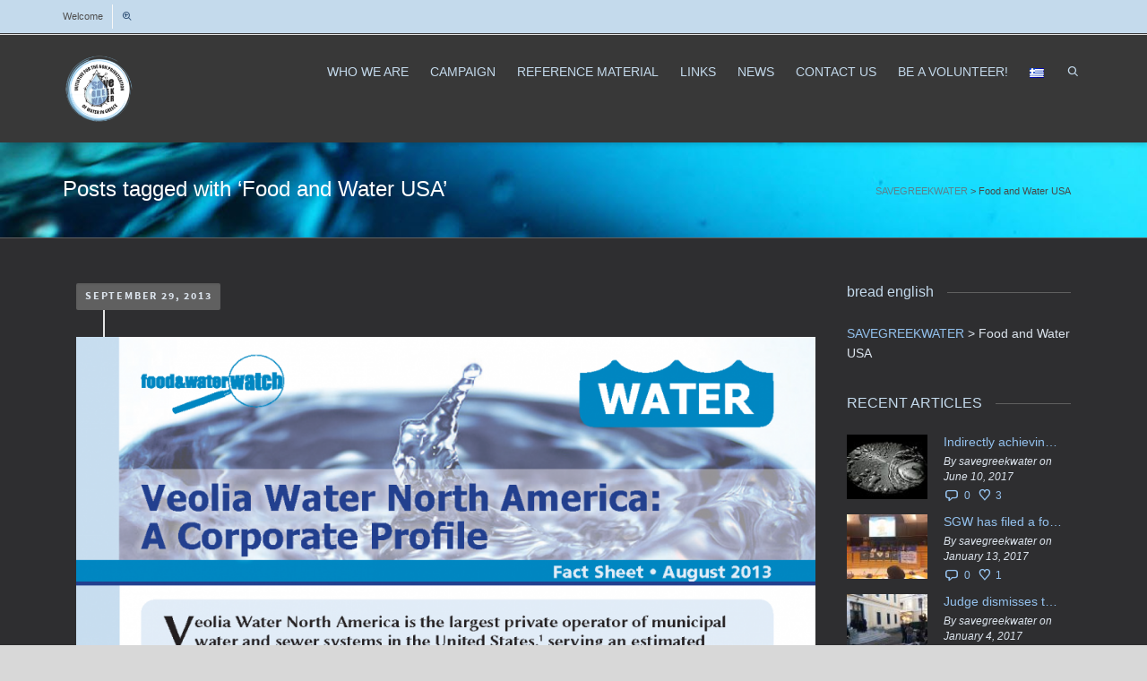

--- FILE ---
content_type: text/html; charset=utf-8
request_url: https://www.savegreekwater.org/archives/tag/food-and-water-usa
body_size: 20921
content:
<!DOCTYPE html>
<!--// OPEN HTML //--><html lang="en-US">

	<!--// OPEN HEAD //-->
	<head>
				
		<!--// SITE TITLE //-->
		<title>Food and Water USA | SAVEGREEKWATER</title>
			
		<!--// SITE META //-->
		<meta charset="UTF-8">	
		<meta name="viewport" content="width=device-width, initial-scale=1.0">
						
		<!--// PINGBACK & FAVICON //-->
		<link rel="pingback" href="/xmlrpc.php">
				
												
								
				
		<!--// WORDPRESS HEAD HOOK //-->
		    <script>
        writeCookie();
        function writeCookie()
        {
            the_cookie = document.cookie;
            if( the_cookie ){
                if( window.devicePixelRatio >= 2 ){
                    the_cookie = "pixel_ratio="+window.devicePixelRatio+";"+the_cookie;
                    document.cookie = the_cookie;
                    //location = '';
                }
            }
        }
    </script>
<meta name="robots" content="max-image-preview:large">
	<style>img:is([sizes="auto" i], [sizes^="auto," i]) { contain-intrinsic-size: 3000px 1500px }</style>
	<link rel="dns-prefetch" href="https://maps.google.com">
<link rel="dns-prefetch" href="https://fonts.googleapis.com">
<link rel="alternate" type="application/rss+xml" title="SAVEGREEKWATER &raquo; Feed" href="/en/feed">
<link rel="alternate" type="application/rss+xml" title="SAVEGREEKWATER &raquo; Comments Feed" href="/en/comments/feed">
<link rel="alternate" type="application/rss+xml" title="SAVEGREEKWATER &raquo; Food and Water USA Tag Feed" href="/archives/tag/food-and-water-usa/feed">
		<!-- This site uses the Google Analytics by MonsterInsights plugin v9.7.0 - Using Analytics tracking - https://www.monsterinsights.com/ -->
		<!-- Note: MonsterInsights is not currently configured on this site. The site owner needs to authenticate with Google Analytics in the MonsterInsights settings panel. -->
					<!-- No tracking code set -->
				<!-- / Google Analytics by MonsterInsights -->
		<script type="text/javascript">
/* <![CDATA[ */
window._wpemojiSettings = {"baseUrl":"https:\/\/s.w.org\/images\/core\/emoji\/16.0.1\/72x72\/","ext":".png","svgUrl":"https:\/\/s.w.org\/images\/core\/emoji\/16.0.1\/svg\/","svgExt":".svg","source":{"concatemoji":"\/wp-includes\/js\/wp-emoji-release.min.js?ver=93a74deea58f7c10e4222e5f752b9140"}};
/*! This file is auto-generated */
!function(s,n){var o,i,e;function c(e){try{var t={supportTests:e,timestamp:(new Date).valueOf()};sessionStorage.setItem(o,JSON.stringify(t))}catch(e){}}function p(e,t,n){e.clearRect(0,0,e.canvas.width,e.canvas.height),e.fillText(t,0,0);var t=new Uint32Array(e.getImageData(0,0,e.canvas.width,e.canvas.height).data),a=(e.clearRect(0,0,e.canvas.width,e.canvas.height),e.fillText(n,0,0),new Uint32Array(e.getImageData(0,0,e.canvas.width,e.canvas.height).data));return t.every(function(e,t){return e===a[t]})}function u(e,t){e.clearRect(0,0,e.canvas.width,e.canvas.height),e.fillText(t,0,0);for(var n=e.getImageData(16,16,1,1),a=0;a<n.data.length;a++)if(0!==n.data[a])return!1;return!0}function f(e,t,n,a){switch(t){case"flag":return n(e,"\ud83c\udff3\ufe0f\u200d\u26a7\ufe0f","\ud83c\udff3\ufe0f\u200b\u26a7\ufe0f")?!1:!n(e,"\ud83c\udde8\ud83c\uddf6","\ud83c\udde8\u200b\ud83c\uddf6")&&!n(e,"\ud83c\udff4\udb40\udc67\udb40\udc62\udb40\udc65\udb40\udc6e\udb40\udc67\udb40\udc7f","\ud83c\udff4\u200b\udb40\udc67\u200b\udb40\udc62\u200b\udb40\udc65\u200b\udb40\udc6e\u200b\udb40\udc67\u200b\udb40\udc7f");case"emoji":return!a(e,"\ud83e\udedf")}return!1}function g(e,t,n,a){var r="undefined"!=typeof WorkerGlobalScope&&self instanceof WorkerGlobalScope?new OffscreenCanvas(300,150):s.createElement("canvas"),o=r.getContext("2d",{willReadFrequently:!0}),i=(o.textBaseline="top",o.font="600 32px Arial",{});return e.forEach(function(e){i[e]=t(o,e,n,a)}),i}function t(e){var t=s.createElement("script");t.src=e,t.defer=!0,s.head.appendChild(t)}"undefined"!=typeof Promise&&(o="wpEmojiSettingsSupports",i=["flag","emoji"],n.supports={everything:!0,everythingExceptFlag:!0},e=new Promise(function(e){s.addEventListener("DOMContentLoaded",e,{once:!0})}),new Promise(function(t){var n=function(){try{var e=JSON.parse(sessionStorage.getItem(o));if("object"==typeof e&&"number"==typeof e.timestamp&&(new Date).valueOf()<e.timestamp+604800&&"object"==typeof e.supportTests)return e.supportTests}catch(e){}return null}();if(!n){if("undefined"!=typeof Worker&&"undefined"!=typeof OffscreenCanvas&&"undefined"!=typeof URL&&URL.createObjectURL&&"undefined"!=typeof Blob)try{var e="postMessage("+g.toString()+"("+[JSON.stringify(i),f.toString(),p.toString(),u.toString()].join(",")+"));",a=new Blob([e],{type:"text/javascript"}),r=new Worker(URL.createObjectURL(a),{name:"wpTestEmojiSupports"});return void(r.onmessage=function(e){c(n=e.data),r.terminate(),t(n)})}catch(e){}c(n=g(i,f,p,u))}t(n)}).then(function(e){for(var t in e)n.supports[t]=e[t],n.supports.everything=n.supports.everything&&n.supports[t],"flag"!==t&&(n.supports.everythingExceptFlag=n.supports.everythingExceptFlag&&n.supports[t]);n.supports.everythingExceptFlag=n.supports.everythingExceptFlag&&!n.supports.flag,n.DOMReady=!1,n.readyCallback=function(){n.DOMReady=!0}}).then(function(){return e}).then(function(){var e;n.supports.everything||(n.readyCallback(),(e=n.source||{}).concatemoji?t(e.concatemoji):e.wpemoji&&e.twemoji&&(t(e.twemoji),t(e.wpemoji)))}))}((window,document),window._wpemojiSettings);
/* ]]> */
</script>
<link rel="stylesheet" id="layerslider-css" href="/wp-content/plugins/LayerSlider/assets/static/layerslider/css/layerslider.css?ver=6.11.2" type="text/css" media="all">
<link rel="stylesheet" id="ls-google-fonts-css" href="https://fonts.googleapis.com/css?family=Lato:100,300,regular,700,900%7COpen+Sans:300%7CIndie+Flower:regular%7COswald:300,regular,700&amp;subset=latin%2Clatin-ext" type="text/css" media="all">
<style id="wp-emoji-styles-inline-css" type="text/css">

	img.wp-smiley, img.emoji {
		display: inline !important;
		border: none !important;
		box-shadow: none !important;
		height: 1em !important;
		width: 1em !important;
		margin: 0 0.07em !important;
		vertical-align: -0.1em !important;
		background: none !important;
		padding: 0 !important;
	}
</style>
<link rel="stylesheet" id="wp-block-library-css" href="/wp-includes/css/dist/block-library/style.min.css?ver=93a74deea58f7c10e4222e5f752b9140" type="text/css" media="all">
<style id="classic-theme-styles-inline-css" type="text/css">
/*! This file is auto-generated */
.wp-block-button__link{color:#fff;background-color:#32373c;border-radius:9999px;box-shadow:none;text-decoration:none;padding:calc(.667em + 2px) calc(1.333em + 2px);font-size:1.125em}.wp-block-file__button{background:#32373c;color:#fff;text-decoration:none}
</style>
<style id="global-styles-inline-css" type="text/css">
:root{--wp--preset--aspect-ratio--square: 1;--wp--preset--aspect-ratio--4-3: 4/3;--wp--preset--aspect-ratio--3-4: 3/4;--wp--preset--aspect-ratio--3-2: 3/2;--wp--preset--aspect-ratio--2-3: 2/3;--wp--preset--aspect-ratio--16-9: 16/9;--wp--preset--aspect-ratio--9-16: 9/16;--wp--preset--color--black: #000000;--wp--preset--color--cyan-bluish-gray: #abb8c3;--wp--preset--color--white: #ffffff;--wp--preset--color--pale-pink: #f78da7;--wp--preset--color--vivid-red: #cf2e2e;--wp--preset--color--luminous-vivid-orange: #ff6900;--wp--preset--color--luminous-vivid-amber: #fcb900;--wp--preset--color--light-green-cyan: #7bdcb5;--wp--preset--color--vivid-green-cyan: #00d084;--wp--preset--color--pale-cyan-blue: #8ed1fc;--wp--preset--color--vivid-cyan-blue: #0693e3;--wp--preset--color--vivid-purple: #9b51e0;--wp--preset--gradient--vivid-cyan-blue-to-vivid-purple: linear-gradient(135deg,rgba(6,147,227,1) 0%,rgb(155,81,224) 100%);--wp--preset--gradient--light-green-cyan-to-vivid-green-cyan: linear-gradient(135deg,rgb(122,220,180) 0%,rgb(0,208,130) 100%);--wp--preset--gradient--luminous-vivid-amber-to-luminous-vivid-orange: linear-gradient(135deg,rgba(252,185,0,1) 0%,rgba(255,105,0,1) 100%);--wp--preset--gradient--luminous-vivid-orange-to-vivid-red: linear-gradient(135deg,rgba(255,105,0,1) 0%,rgb(207,46,46) 100%);--wp--preset--gradient--very-light-gray-to-cyan-bluish-gray: linear-gradient(135deg,rgb(238,238,238) 0%,rgb(169,184,195) 100%);--wp--preset--gradient--cool-to-warm-spectrum: linear-gradient(135deg,rgb(74,234,220) 0%,rgb(151,120,209) 20%,rgb(207,42,186) 40%,rgb(238,44,130) 60%,rgb(251,105,98) 80%,rgb(254,248,76) 100%);--wp--preset--gradient--blush-light-purple: linear-gradient(135deg,rgb(255,206,236) 0%,rgb(152,150,240) 100%);--wp--preset--gradient--blush-bordeaux: linear-gradient(135deg,rgb(254,205,165) 0%,rgb(254,45,45) 50%,rgb(107,0,62) 100%);--wp--preset--gradient--luminous-dusk: linear-gradient(135deg,rgb(255,203,112) 0%,rgb(199,81,192) 50%,rgb(65,88,208) 100%);--wp--preset--gradient--pale-ocean: linear-gradient(135deg,rgb(255,245,203) 0%,rgb(182,227,212) 50%,rgb(51,167,181) 100%);--wp--preset--gradient--electric-grass: linear-gradient(135deg,rgb(202,248,128) 0%,rgb(113,206,126) 100%);--wp--preset--gradient--midnight: linear-gradient(135deg,rgb(2,3,129) 0%,rgb(40,116,252) 100%);--wp--preset--font-size--small: 13px;--wp--preset--font-size--medium: 20px;--wp--preset--font-size--large: 36px;--wp--preset--font-size--x-large: 42px;--wp--preset--spacing--20: 0.44rem;--wp--preset--spacing--30: 0.67rem;--wp--preset--spacing--40: 1rem;--wp--preset--spacing--50: 1.5rem;--wp--preset--spacing--60: 2.25rem;--wp--preset--spacing--70: 3.38rem;--wp--preset--spacing--80: 5.06rem;--wp--preset--shadow--natural: 6px 6px 9px rgba(0, 0, 0, 0.2);--wp--preset--shadow--deep: 12px 12px 50px rgba(0, 0, 0, 0.4);--wp--preset--shadow--sharp: 6px 6px 0px rgba(0, 0, 0, 0.2);--wp--preset--shadow--outlined: 6px 6px 0px -3px rgba(255, 255, 255, 1), 6px 6px rgba(0, 0, 0, 1);--wp--preset--shadow--crisp: 6px 6px 0px rgba(0, 0, 0, 1);}:where(.is-layout-flex){gap: 0.5em;}:where(.is-layout-grid){gap: 0.5em;}body .is-layout-flex{display: flex;}.is-layout-flex{flex-wrap: wrap;align-items: center;}.is-layout-flex > :is(*, div){margin: 0;}body .is-layout-grid{display: grid;}.is-layout-grid > :is(*, div){margin: 0;}:where(.wp-block-columns.is-layout-flex){gap: 2em;}:where(.wp-block-columns.is-layout-grid){gap: 2em;}:where(.wp-block-post-template.is-layout-flex){gap: 1.25em;}:where(.wp-block-post-template.is-layout-grid){gap: 1.25em;}.has-black-color{color: var(--wp--preset--color--black) !important;}.has-cyan-bluish-gray-color{color: var(--wp--preset--color--cyan-bluish-gray) !important;}.has-white-color{color: var(--wp--preset--color--white) !important;}.has-pale-pink-color{color: var(--wp--preset--color--pale-pink) !important;}.has-vivid-red-color{color: var(--wp--preset--color--vivid-red) !important;}.has-luminous-vivid-orange-color{color: var(--wp--preset--color--luminous-vivid-orange) !important;}.has-luminous-vivid-amber-color{color: var(--wp--preset--color--luminous-vivid-amber) !important;}.has-light-green-cyan-color{color: var(--wp--preset--color--light-green-cyan) !important;}.has-vivid-green-cyan-color{color: var(--wp--preset--color--vivid-green-cyan) !important;}.has-pale-cyan-blue-color{color: var(--wp--preset--color--pale-cyan-blue) !important;}.has-vivid-cyan-blue-color{color: var(--wp--preset--color--vivid-cyan-blue) !important;}.has-vivid-purple-color{color: var(--wp--preset--color--vivid-purple) !important;}.has-black-background-color{background-color: var(--wp--preset--color--black) !important;}.has-cyan-bluish-gray-background-color{background-color: var(--wp--preset--color--cyan-bluish-gray) !important;}.has-white-background-color{background-color: var(--wp--preset--color--white) !important;}.has-pale-pink-background-color{background-color: var(--wp--preset--color--pale-pink) !important;}.has-vivid-red-background-color{background-color: var(--wp--preset--color--vivid-red) !important;}.has-luminous-vivid-orange-background-color{background-color: var(--wp--preset--color--luminous-vivid-orange) !important;}.has-luminous-vivid-amber-background-color{background-color: var(--wp--preset--color--luminous-vivid-amber) !important;}.has-light-green-cyan-background-color{background-color: var(--wp--preset--color--light-green-cyan) !important;}.has-vivid-green-cyan-background-color{background-color: var(--wp--preset--color--vivid-green-cyan) !important;}.has-pale-cyan-blue-background-color{background-color: var(--wp--preset--color--pale-cyan-blue) !important;}.has-vivid-cyan-blue-background-color{background-color: var(--wp--preset--color--vivid-cyan-blue) !important;}.has-vivid-purple-background-color{background-color: var(--wp--preset--color--vivid-purple) !important;}.has-black-border-color{border-color: var(--wp--preset--color--black) !important;}.has-cyan-bluish-gray-border-color{border-color: var(--wp--preset--color--cyan-bluish-gray) !important;}.has-white-border-color{border-color: var(--wp--preset--color--white) !important;}.has-pale-pink-border-color{border-color: var(--wp--preset--color--pale-pink) !important;}.has-vivid-red-border-color{border-color: var(--wp--preset--color--vivid-red) !important;}.has-luminous-vivid-orange-border-color{border-color: var(--wp--preset--color--luminous-vivid-orange) !important;}.has-luminous-vivid-amber-border-color{border-color: var(--wp--preset--color--luminous-vivid-amber) !important;}.has-light-green-cyan-border-color{border-color: var(--wp--preset--color--light-green-cyan) !important;}.has-vivid-green-cyan-border-color{border-color: var(--wp--preset--color--vivid-green-cyan) !important;}.has-pale-cyan-blue-border-color{border-color: var(--wp--preset--color--pale-cyan-blue) !important;}.has-vivid-cyan-blue-border-color{border-color: var(--wp--preset--color--vivid-cyan-blue) !important;}.has-vivid-purple-border-color{border-color: var(--wp--preset--color--vivid-purple) !important;}.has-vivid-cyan-blue-to-vivid-purple-gradient-background{background: var(--wp--preset--gradient--vivid-cyan-blue-to-vivid-purple) !important;}.has-light-green-cyan-to-vivid-green-cyan-gradient-background{background: var(--wp--preset--gradient--light-green-cyan-to-vivid-green-cyan) !important;}.has-luminous-vivid-amber-to-luminous-vivid-orange-gradient-background{background: var(--wp--preset--gradient--luminous-vivid-amber-to-luminous-vivid-orange) !important;}.has-luminous-vivid-orange-to-vivid-red-gradient-background{background: var(--wp--preset--gradient--luminous-vivid-orange-to-vivid-red) !important;}.has-very-light-gray-to-cyan-bluish-gray-gradient-background{background: var(--wp--preset--gradient--very-light-gray-to-cyan-bluish-gray) !important;}.has-cool-to-warm-spectrum-gradient-background{background: var(--wp--preset--gradient--cool-to-warm-spectrum) !important;}.has-blush-light-purple-gradient-background{background: var(--wp--preset--gradient--blush-light-purple) !important;}.has-blush-bordeaux-gradient-background{background: var(--wp--preset--gradient--blush-bordeaux) !important;}.has-luminous-dusk-gradient-background{background: var(--wp--preset--gradient--luminous-dusk) !important;}.has-pale-ocean-gradient-background{background: var(--wp--preset--gradient--pale-ocean) !important;}.has-electric-grass-gradient-background{background: var(--wp--preset--gradient--electric-grass) !important;}.has-midnight-gradient-background{background: var(--wp--preset--gradient--midnight) !important;}.has-small-font-size{font-size: var(--wp--preset--font-size--small) !important;}.has-medium-font-size{font-size: var(--wp--preset--font-size--medium) !important;}.has-large-font-size{font-size: var(--wp--preset--font-size--large) !important;}.has-x-large-font-size{font-size: var(--wp--preset--font-size--x-large) !important;}
:where(.wp-block-post-template.is-layout-flex){gap: 1.25em;}:where(.wp-block-post-template.is-layout-grid){gap: 1.25em;}
:where(.wp-block-columns.is-layout-flex){gap: 2em;}:where(.wp-block-columns.is-layout-grid){gap: 2em;}
:root :where(.wp-block-pullquote){font-size: 1.5em;line-height: 1.6;}
</style>
<link rel="stylesheet" id="contact-form-7-css" href="/wp-content/plugins/contact-form-7/includes/css/styles.css?ver=6.1.1" type="text/css" media="all">
<link rel="stylesheet" id="bootstrap-css" href="/wp-content/themes/dante/css/bootstrap.min.css" type="text/css" media="all">
<link rel="stylesheet" id="ssgizmo-css" href="/wp-content/themes/dante/css/ss-gizmo.css" type="text/css" media="all">
<link rel="stylesheet" id="fontawesome-css" href="/wp-content/themes/dante/css/font-awesome.min.css" type="text/css" media="all">
<link rel="stylesheet" id="sf-main-css" href="/wp-content/themes/dante-child/style.css" type="text/css" media="all">
<link rel="stylesheet" id="sf-responsive-css" href="/wp-content/themes/dante/css/responsive.css" type="text/css" media="all">
<script type="text/javascript" src="/wp-content/plugins/enable-jquery-migrate-helper/js/jquery/jquery-1.12.4-wp.js?ver=1.12.4-wp" id="jquery-core-js"></script>
<script type="text/javascript" src="/wp-content/plugins/enable-jquery-migrate-helper/js/jquery-migrate/jquery-migrate-1.4.1-wp.js?ver=1.4.1-wp" id="jquery-migrate-js"></script>
<script type="text/javascript" id="layerslider-utils-js-extra">
/* <![CDATA[ */
var LS_Meta = {"v":"6.11.2","fixGSAP":"1"};
/* ]]> */
</script>
<script type="text/javascript" src="/wp-content/plugins/LayerSlider/assets/static/layerslider/js/layerslider.utils.js?ver=6.11.2" id="layerslider-utils-js"></script>
<script type="text/javascript" src="/wp-content/plugins/LayerSlider/assets/static/layerslider/js/layerslider.kreaturamedia.jquery.js?ver=6.11.2" id="layerslider-js"></script>
<script type="text/javascript" src="/wp-content/plugins/LayerSlider/assets/static/layerslider/js/layerslider.transitions.js?ver=6.11.2" id="layerslider-transitions-js"></script>
<meta name="generator" content="Powered by LayerSlider 6.11.2 - Multi-Purpose, Responsive, Parallax, Mobile-Friendly Slider Plugin for WordPress.">
<!-- LayerSlider updates and docs at: https://layerslider.kreaturamedia.com -->
<link rel="https://api.w.org/" href="/wp-json/"><link rel="alternate" title="JSON" type="application/json" href="/wp-json/wp/v2/tags/404">
<script type="text/javascript" src="/?wordfence_syncAttackData=1757099645.7639" async></script><!--[if lt IE 9]><script data-cfasync="false" src="/wp-content/themes/dante/js/respond.min.js"></script><script data-cfasync="false" src="/wp-content/themes/dante/js/html5shiv.js"></script><script data-cfasync="false" src="/wp-content/themes/dante/js/excanvas.compiled.js"></script><script data-cfasync="false" src="/wp-content/themes/dante/js/background_size_emu.js"></script><![endif]-->			<script type="text/javascript">
			var ajaxurl = '/wp-admin/admin-ajax.php';
			</script>
		<style type="text/css">
body, p, #commentform label, .contact-form label {font-size: 14px;line-height: 22px;}h1 {font-size: 24px;line-height: 34px;}h2 {font-size: 20px;line-height: 30px;}h3, .blog-item .quote-excerpt {font-size: 18px;line-height: 24px;}h4, .body-content.quote, #respond-wrap h3, #respond h3 {font-size: 16px;line-height: 20px;}h5 {font-size: 14px;line-height: 18px;}h6 {font-size: 12px;line-height: 16px;}nav .menu li {font-size: 14px;}::selection, ::-moz-selection {background-color: #8dbbdd; color: #fff;}.recent-post figure, span.highlighted, span.dropcap4, .loved-item:hover .loved-count, .flickr-widget li, .portfolio-grid li, input[type="submit"], .wpcf7 input.wpcf7-submit[type="submit"], .gform_wrapper input[type="submit"], .mymail-form input[type="submit"], .woocommerce-page nav.woocommerce-pagination ul li span.current, .woocommerce nav.woocommerce-pagination ul li span.current, figcaption .product-added, .woocommerce .wc-new-badge, .yith-wcwl-wishlistexistsbrowse a, .yith-wcwl-wishlistaddedbrowse a, .woocommerce .widget_layered_nav ul li.chosen > *, .woocommerce .widget_layered_nav_filters ul li a, .sticky-post-icon, .fw-video-close:hover {background-color: #8dbbdd!important; color: #ffffff;}a:hover, #sidebar a:hover, .pagination-wrap a:hover, .carousel-nav a:hover, .portfolio-pagination div:hover > i, #footer a:hover, #copyright a, .beam-me-up a:hover span, .portfolio-item .portfolio-item-permalink, .read-more-link, .blog-item .read-more, .blog-item-details a:hover, .author-link, #reply-title small a, #respond .form-submit input:hover, span.dropcap2, .spb_divider.go_to_top a, love-it-wrapper:hover .love-it, .love-it-wrapper:hover span.love-count, .love-it-wrapper .loved, .comments-likes .loved span.love-count, .comments-likes a:hover i, .comments-likes .love-it-wrapper:hover a i, .comments-likes a:hover span, .love-it-wrapper:hover a i, .item-link:hover, #header-translation p a, #swift-slider .flex-caption-large h1 a:hover, .wooslider .slide-title a:hover, .caption-details-inner .details span > a, .caption-details-inner .chart span, .caption-details-inner .chart i, #swift-slider .flex-caption-large .chart i, #breadcrumbs a:hover, .ui-widget-content a:hover, .yith-wcwl-add-button a:hover, #product-img-slider li a.zoom:hover, .woocommerce .star-rating span, .article-body-wrap .share-links a:hover, ul.member-contact li a:hover, .price ins, .bag-product a.remove:hover, .bag-product-title a:hover, #back-to-top:hover,  ul.member-contact li a:hover, .fw-video-link-image:hover i, .ajax-search-results .all-results:hover, .search-result h5 a:hover .ui-state-default a:hover {color: #8dbbdd;}.carousel-wrap > a:hover, #mobile-menu ul li:hover > a {color: #8dbbdd!important;}.comments-likes a:hover span, .comments-likes a:hover i {color: #8dbbdd!important;}.read-more i:before, .read-more em:before {color: #8dbbdd;}input[type="text"]:focus, input[type="email"]:focus, input[type="tel"]:focus, textarea:focus, .bypostauthor .comment-wrap .comment-avatar,.search-form input:focus, .wpcf7 input:focus, .wpcf7 textarea:focus, .ginput_container input:focus, .ginput_container textarea:focus, .mymail-form input:focus, .mymail-form textarea:focus {border-color: #8dbbdd!important;}nav .menu ul li:first-child:after,.navigation a:hover > .nav-text, .returning-customer a:hover {border-bottom-color: #8dbbdd;}nav .menu ul ul li:first-child:after {border-right-color: #8dbbdd;}.spb_impact_text .spb_call_text {border-left-color: #8dbbdd;}.spb_impact_text .spb_button span {color: #fff;}#respond .form-submit input#submit {border-color: #606060;background-color: #2e2e30;}#respond .form-submit input#submit:hover {border-color: #8dbbdd;background-color: #8dbbdd;color: #ffffff;}.woocommerce .free-badge, .my-account-login-wrap .login-wrap form.login p.form-row input[type="submit"], .woocommerce .my-account-login-wrap form input[type="submit"] {background-color: #494949; color: #ffffff;}a[rel="tooltip"], ul.member-contact li a, .blog-item-details a, .post-info a, a.text-link, .tags-wrap .tags a, .logged-in-as a, .comment-meta-actions .edit-link, .comment-meta-actions .comment-reply, .read-more {border-color: #8dbbdd;}.super-search-go {border-color: #8dbbdd!important;}.super-search-go:hover {background: #8dbbdd!important;border-color: #8dbbdd!important;}body {color: #dce4ed;}.pagination-wrap a, .search-pagination a {color: #dce4ed;}.layout-boxed #header-search, .layout-boxed #super-search, body > .sf-super-search {background-color: #d8d8d8;}body {background-color: #d8d8d8;background-size: auto;}#main-container, .tm-toggle-button-wrap a {background-color: #2e2e30;}a, .ui-widget-content a {color: #93c1ed;}.pagination-wrap li a:hover, ul.bar-styling li:not(.selected) > a:hover, ul.bar-styling li > .comments-likes:hover, ul.page-numbers li > a:hover, ul.page-numbers li > span.current {color: #ffffff!important;background: #8dbbdd;border-color: #8dbbdd;}ul.bar-styling li > .comments-likes:hover * {color: #ffffff!important;}.pagination-wrap li a, .pagination-wrap li span, .pagination-wrap li span.expand, ul.bar-styling li > a, ul.bar-styling li > div, ul.page-numbers li > a, ul.page-numbers li > span, .curved-bar-styling, ul.bar-styling li > form input {border-color: #606060;}ul.bar-styling li > a, ul.bar-styling li > span, ul.bar-styling li > div, ul.bar-styling li > form input {background-color: #2e2e30;}input[type="text"], input[type="password"], input[type="email"], input[type="tel"], textarea, select {border-color: #606060;background: #465c6d;}textarea:focus, input:focus {border-color: #999!important;}.modal-header {background: #465c6d;}.recent-post .post-details, .team-member .team-member-position, .portfolio-item h5.portfolio-subtitle, .mini-items .blog-item-details, .standard-post-content .blog-item-details, .masonry-items .blog-item .blog-item-details, .jobs > li .job-date, .search-item-content time, .search-item-content span, .blog-item-details a, .portfolio-details-wrap .date,  .portfolio-details-wrap .tags-link-wrap {color: #95c1ed;}ul.bar-styling li.facebook > a:hover {color: #fff!important;background: #3b5998;border-color: #3b5998;}ul.bar-styling li.twitter > a:hover {color: #fff!important;background: #4099FF;border-color: #4099FF;}ul.bar-styling li.google-plus > a:hover {color: #fff!important;background: #d34836;border-color: #d34836;}ul.bar-styling li.pinterest > a:hover {color: #fff!important;background: #cb2027;border-color: #cb2027;}#header-search input, #header-search a, .super-search-close, #header-search i.ss-search {color: #666666;}#header-search a:hover, .super-search-close:hover {color: #8dbbdd;}.sf-super-search, .spb_supersearch_widget.asset-bg {background-color: #494949;}.sf-super-search .search-options .ss-dropdown > span, .sf-super-search .search-options input {color: #8dbbdd; border-bottom-color: #8dbbdd;}.sf-super-search .search-options .ss-dropdown ul li .fa-check {color: #8dbbdd;}.sf-super-search-go:hover, .sf-super-search-close:hover { background-color: #8dbbdd; border-color: #8dbbdd; color: #ffffff;}#top-bar {background: #c4daec; color: #515151;}#top-bar .tb-welcome {border-color: #f7f7f7;}#top-bar a {color: #36577c;}#top-bar .menu li {border-left-color: #f7f7f7; border-right-color: #f7f7f7;}#top-bar .menu > li > a, #top-bar .menu > li.parent:after {color: #36577c;}#top-bar .menu > li > a:hover, #top-bar a:hover {color: #222222;}#top-bar .show-menu {background-color: #f7f7f7;color: #494949;}#header-languages .current-language {background: #2e2e30; color: #c4daec;}#header-section:before, #header .is-sticky .sticky-header, #header-section .is-sticky #main-nav.sticky-header, #header-section.header-6 .is-sticky #header.sticky-header, .ajax-search-wrap {background-color: #383838;background: -webkit-gradient(linear, 0% 0%, 0% 100%, from(#383838), to(#383838));background: -webkit-linear-gradient(top, #383838, #383838);background: -moz-linear-gradient(top, #383838, #383838);background: -ms-linear-gradient(top, #383838, #383838);background: -o-linear-gradient(top, #383838, #383838);}#logo img {padding-top: 0px;padding-bottom: 0px;}#logo {height: 80px!important;}#logo img {height: 80px;min-height:80px;}.header-container > .row, .header-5 header .container > .row, .header-6 header > .container > .row {height: 100px;}@media only screen and (max-width: 991px) {#logo img {max-height:80px;}}.sticky-header-resized #logo {height: 40px!important;}.sticky-header-resized #logo img {height: 40px;}.header-container.sticky-header-resized > .row, .header-5 header .container.sticky-header-resized > .row, .header-6 header > .container.sticky-header-resized > .row, .sticky-header-resized .header-container > .row {height: 60px;}#header-section .header-menu .menu li, #mini-header .header-right nav .menu li {border-left-color: #606060;}#header-section #main-nav {border-top-color: #606060;}#top-header {border-bottom-color: #e4e4e4;}#top-header {border-bottom-color: #e4e4e4;}#top-header .th-right > nav .menu li, .ajax-search-wrap:after {border-bottom-color: #e4e4e4;}.ajax-search-wrap, .ajax-search-results, .search-result-pt .search-result {border-color: #606060;}.page-content {border-bottom-color: #606060;}.ajax-search-wrap input[type="text"], .search-result-pt h6, .no-search-results h6, .search-result h5 a {color: #c4daec;}.search-item-content time {color: #878787;}@media only screen and (max-width: 991px) {
			.naked-header #header-section, .naked-header #header-section:before, .naked-header #header .is-sticky .sticky-header, .naked-header .is-sticky #header.sticky-header {background-color: #383838;background: -webkit-gradient(linear, 0% 0%, 0% 100%, from(#383838), to(#383838));background: -webkit-linear-gradient(top, #383838, #383838);background: -moz-linear-gradient(top, #383838, #383838);background: -ms-linear-gradient(top, #383838, #383838);background: -o-linear-gradient(top, #383838, #383838);}
			}nav#main-navigation .menu > li > a span.nav-line {background-color: #c4daec;}.show-menu {background-color: #494949;color: #ffffff;}nav .menu > li:before {background: #c4daec;}nav .menu .sub-menu .parent > a:after {border-left-color: #c4daec;}nav .menu ul.sub-menu {background-color: #c4daec;}nav .menu ul.sub-menu li {border-bottom-color: #878787;border-bottom-style: solid;}nav.mega-menu li .mega .sub .sub-menu, nav.mega-menu li .mega .sub .sub-menu li, nav.mega-menu li .sub-container.non-mega li, nav.mega-menu li .sub li.mega-hdr {border-top-color: #878787;border-top-style: solid;}nav.mega-menu li .sub li.mega-hdr {border-right-color: #878787;border-right-style: solid;}nav .menu > li.menu-item > a, #menubar-controls a, nav.search-nav .menu>li>a, .naked-header .is-sticky nav .menu > li a {color: #c4daec;}nav .menu > li.menu-item:hover > a {color: #ffffff;}nav .menu ul.sub-menu li.menu-item > a, nav .menu ul.sub-menu li > span, #top-bar nav .menu ul li > a {color: #494949;}nav .menu ul.sub-menu li.menu-item:hover > a {color: #9cc4ed!important; background: #2e2e30;}nav .menu li.parent > a:after, nav .menu li.parent > a:after:hover {color: #aaa;}nav .menu li.current-menu-ancestor > a, nav .menu li.current-menu-item > a, #mobile-menu .menu ul li.current-menu-item > a, nav .menu li.current-scroll-item > a {color: #ffffff;}nav .menu ul li.current-menu-ancestor > a, nav .menu ul li.current-menu-item > a {color: #c4daec; background: #2e2e30;}#main-nav .header-right ul.menu > li, .wishlist-item {border-left-color: #878787;}#nav-search, #mini-search {background: #c4daec;}#nav-search a, #mini-search a {color: #515151;}.bag-header, .bag-product, .bag-empty, .wishlist-empty {border-color: #878787;}.bag-buttons a.sf-button.bag-button, .bag-buttons a.sf-button.wishlist-button, .bag-buttons a.sf-button.guest-button {background-color: #606060; color: #dce4ed!important;}.bag-buttons a.checkout-button, .bag-buttons a.create-account-button, .woocommerce input.button.alt, .woocommerce .alt-button, .woocommerce button.button.alt, .woocommerce #account_details .login form p.form-row input[type="submit"], #login-form .modal-body form.login p.form-row input[type="submit"] {background: #494949; color: #ffffff;}.woocommerce .button.update-cart-button:hover, .woocommerce #account_details .login form p.form-row input[type="submit"]:hover, #login-form .modal-body form.login p.form-row input[type="submit"]:hover {background: #8dbbdd; color: #ffffff;}.woocommerce input.button.alt:hover, .woocommerce .alt-button:hover, .woocommerce button.button.alt:hover {background: #8dbbdd; color: #ffffff;}.shopping-bag:before, nav .menu ul.sub-menu li:first-child:before {border-bottom-color: #c4daec;}nav ul.menu > li.menu-item.sf-menu-item-btn > a {background-color: #ffffff;color: #c4daec;}nav ul.menu > li.menu-item.sf-menu-item-btn:hover > a {color: #ffffff;background-color: #c4daec;}#base-promo {background-color: #ecf1f8;}#base-promo > p, #base-promo.footer-promo-text > a, #base-promo.footer-promo-arrow > a {color: #222;}#base-promo.footer-promo-arrow:hover, #base-promo.footer-promo-text:hover {background-color: #8dbbdd;color: #ffffff;}#base-promo.footer-promo-arrow:hover > *, #base-promo.footer-promo-text:hover > * {color: #ffffff;}.page-heading {background-color: #c4daec;border-bottom-color: #606060;}.page-heading h1, .page-heading h3 {color: #494949;}#breadcrumbs {color: #494949;}#breadcrumbs a, #breadcrumb i {color: #5c818e;}body, input[type="text"], input[type="password"], input[type="email"], textarea, select, .ui-state-default a {color: #dce4ed;}h1, h1 a {color: #ffffff;}h2, h2 a {color: #c4daec;}h3, h3 a {color: #61a8dd;}h4, h4 a, .carousel-wrap > a {color: #c4daec;}h5, h5 a {color: #c4daec;}h6, h6 a {color: #c4daec;}.spb_impact_text .spb_call_text, .impact-text, .impact-text-large {color: #68aadd;}.read-more i, .read-more em {color: transparent;}.pb-border-bottom, .pb-border-top, .read-more-button {border-color: #606060;}#swift-slider ul.slides {background: #494949;}#swift-slider .flex-caption .flex-caption-headline {background: #2e2e30;}#swift-slider .flex-caption .flex-caption-details .caption-details-inner {background: #2e2e30; border-bottom: #606060}#swift-slider .flex-caption-large, #swift-slider .flex-caption-large h1 a {color: #ffffff;}#swift-slider .flex-caption h4 i {line-height: 20px;}#swift-slider .flex-caption-large .comment-chart i {color: #ffffff;}#swift-slider .flex-caption-large .loveit-chart span {color: #8dbbdd;}#swift-slider .flex-caption-large a {color: #8dbbdd;}#swift-slider .flex-caption .comment-chart i, #swift-slider .flex-caption .comment-chart span {color: #494949;}figure.animated-overlay figcaption {background-color: #8dbbdd;}
figure.animated-overlay figcaption .thumb-info h4, figure.animated-overlay figcaption .thumb-info h5, figcaption .thumb-info-excerpt p {color: #ffffff;}figure.animated-overlay figcaption .thumb-info i {background: #494949; color: #ffffff;}figure:hover .overlay {box-shadow: inset 0 0 0 500px #8dbbdd;}h4.spb-heading span:before, h4.spb-heading span:after, h3.spb-heading span:before, h3.spb-heading span:after, h4.lined-heading span:before, h4.lined-heading span:after {border-color: #606060}h4.spb-heading:before, h3.spb-heading:before, h4.lined-heading:before {border-top-color: #606060}.spb_parallax_asset h4.spb-heading {border-bottom-color: #c4daec}.testimonials.carousel-items li .testimonial-text {background-color: #465c6d;}.sidebar .widget-heading h4 {color: #c4daec;}.widget ul li, .widget.widget_lip_most_loved_widget li {border-color: #606060;}.widget.widget_lip_most_loved_widget li {background: #2e2e30; border-color: #606060;}.widget_lip_most_loved_widget .loved-item > span {color: #95c1ed;}.widget_search form input {background: #2e2e30;}.widget .wp-tag-cloud li a {background: #465c6d; border-color: #606060;}.widget .tagcloud a:hover, .widget ul.wp-tag-cloud li:hover > a {background-color: #8dbbdd; color: #ffffff;}.loved-item .loved-count > i {color: #dce4ed;background: #606060;}.subscribers-list li > a.social-circle {color: #ffffff;background: #494949;}.subscribers-list li:hover > a.social-circle {color: #fbfbfb;background: #8dbbdd;}.sidebar .widget_categories ul > li a, .sidebar .widget_archive ul > li a, .sidebar .widget_nav_menu ul > li a, .sidebar .widget_meta ul > li a, .sidebar .widget_recent_entries ul > li, .widget_product_categories ul > li a, .widget_layered_nav ul > li a {color: #93c1ed;}.sidebar .widget_categories ul > li a:hover, .sidebar .widget_archive ul > li a:hover, .sidebar .widget_nav_menu ul > li a:hover, .widget_nav_menu ul > li.current-menu-item a, .sidebar .widget_meta ul > li a:hover, .sidebar .widget_recent_entries ul > li a:hover, .widget_product_categories ul > li a:hover, .widget_layered_nav ul > li a:hover {color: #8dbbdd;}#calendar_wrap caption {border-bottom-color: #494949;}.sidebar .widget_calendar tbody tr > td a {color: #ffffff;background-color: #494949;}.sidebar .widget_calendar tbody tr > td a:hover {background-color: #8dbbdd;}.sidebar .widget_calendar tfoot a {color: #494949;}.sidebar .widget_calendar tfoot a:hover {color: #8dbbdd;}.widget_calendar #calendar_wrap, .widget_calendar th, .widget_calendar tbody tr > td, .widget_calendar tbody tr > td.pad {border-color: #606060;}.widget_sf_infocus_widget .infocus-item h5 a {color: #494949;}.widget_sf_infocus_widget .infocus-item h5 a:hover {color: #8dbbdd;}.sidebar .widget hr {border-color: #606060;}.widget ul.flickr_images li a:after, .portfolio-grid li a:after {color: #ffffff;}.slideout-filter .select:after {background: #2e2e30;}.slideout-filter ul li a {color: #ffffff;}.slideout-filter ul li a:hover {color: #8dbbdd;}.slideout-filter ul li.selected a {color: #ffffff;background: #8dbbdd;}ul.portfolio-filter-tabs li.selected a {background: #465c6d;}.spb_blog_widget .filter-wrap {background-color: #222;}.portfolio-item {border-bottom-color: #606060;}.masonry-items .portfolio-item-details {background: #465c6d;}.spb_portfolio_carousel_widget .portfolio-item {background: #2e2e30;}.spb_portfolio_carousel_widget .portfolio-item h4.portfolio-item-title a > i {line-height: 20px;}.masonry-items .blog-item .blog-details-wrap:before {background-color: #465c6d;}.masonry-items .portfolio-item figure {border-color: #606060;}.portfolio-details-wrap span span {color: #666;}.share-links > a:hover {color: #8dbbdd;}.blog-aux-options li.selected a {background: #8dbbdd;border-color: #8dbbdd;color: #ffffff;}.blog-filter-wrap .aux-list li:hover {border-bottom-color: transparent;}.blog-filter-wrap .aux-list li:hover a {color: #ffffff;background: #8dbbdd;}.mini-blog-item-wrap, .mini-items .mini-alt-wrap, .mini-items .mini-alt-wrap .quote-excerpt, .mini-items .mini-alt-wrap .link-excerpt, .masonry-items .blog-item .quote-excerpt, .masonry-items .blog-item .link-excerpt, .standard-post-content .quote-excerpt, .standard-post-content .link-excerpt, .timeline, .post-info, .body-text .link-pages, .page-content .link-pages {border-color: #606060;}.post-info, .article-body-wrap .share-links .share-text, .article-body-wrap .share-links a {color: #95c1ed;}.standard-post-date {background: #606060;}.standard-post-content {background: #465c6d;}.format-quote .standard-post-content:before, .standard-post-content.no-thumb:before {border-left-color: #465c6d;}.search-item-img .img-holder {background: #465c6d;border-color:#606060;}.masonry-items .blog-item .masonry-item-wrap {background: #465c6d;}.mini-items .blog-item-details, .share-links, .single-portfolio .share-links, .single .pagination-wrap, ul.portfolio-filter-tabs li a {border-color: #606060;}.related-item figure {background-color: #494949; color: #ffffff}.required {color: #ee3c59;}.comments-likes a i, .comments-likes a span, .comments-likes .love-it-wrapper a i, .comments-likes span.love-count, .share-links ul.bar-styling > li > a {color: #95c1ed;}#respond .form-submit input:hover {color: #fff!important;}.recent-post {background: #2e2e30;}.recent-post .post-item-details {border-top-color: #606060;color: #606060;}.post-item-details span, .post-item-details a, .post-item-details .comments-likes a i, .post-item-details .comments-likes a span {color: #95c1ed;}.sf-button.accent {color: #ffffff; background-color: #8dbbdd;}.sf-button.sf-icon-reveal.accent {color: #ffffff!important; background-color: #8dbbdd!important;}.sf-button.accent:hover {background-color: #494949;color: #ffffff;}a.sf-button, a.sf-button:hover, #footer a.sf-button:hover {background-image: none;color: #fff!important;}a.sf-button.gold, a.sf-button.gold:hover, a.sf-button.lightgrey, a.sf-button.lightgrey:hover, a.sf-button.white, a.sf-button.white:hover {color: #222!important;}a.sf-button.transparent-dark {color: #dce4ed!important;}a.sf-button.transparent-light:hover, a.sf-button.transparent-dark:hover {color: #8dbbdd!important;} input[type="submit"], .wpcf7 input.wpcf7-submit[type="submit"], .gform_wrapper input[type="submit"], .mymail-form input[type="submit"] {color: #fff;}input[type="submit"]:hover, .wpcf7 input.wpcf7-submit[type="submit"]:hover, .gform_wrapper input[type="submit"]:hover, .mymail-form input[type="submit"]:hover {background-color: #494949!important;color: #ffffff;}input[type="text"], input[type="email"], input[type="password"], textarea, select, .wpcf7 input[type="text"], .wpcf7 input[type="email"], .wpcf7 textarea, .wpcf7 select, .ginput_container input[type="text"], .ginput_container input[type="email"], .ginput_container textarea, .ginput_container select, .mymail-form input[type="text"], .mymail-form input[type="email"], .mymail-form textarea, .mymail-form select {background: #465c6d; border-color: #606060;}.sf-icon {color: #bfbfbf;}.sf-icon-cont {border-color: rgba(141,187,221,0.5);}.sf-icon-cont:hover, .sf-hover .sf-icon-cont, .sf-icon-box[class*="icon-box-boxed-"] .sf-icon-cont, .sf-hover .sf-icon-box-hr {background-color: #8dbbdd;}.sf-icon-box[class*="sf-icon-box-boxed-"] .sf-icon-cont:after {border-top-color: #8dbbdd;border-left-color: #8dbbdd;}.sf-icon-cont:hover .sf-icon, .sf-hover .sf-icon-cont .sf-icon, .sf-icon-box.sf-icon-box-boxed-one .sf-icon, .sf-icon-box.sf-icon-box-boxed-three .sf-icon {color: #ffffff;}.sf-icon-box-animated .front {background: #465c6d; border-color: #606060;}.sf-icon-box-animated .front h3 {color: #dce4ed!important;}.sf-icon-box-animated .back {background: #8dbbdd; border-color: #8dbbdd;}.sf-icon-box-animated .back, .sf-icon-box-animated .back h3 {color: #ffffff!important;}.sf-icon-accent.sf-icon-cont, .sf-icon-accent > i {color: #8dbbdd;}.sf-icon-cont.sf-icon-accent {border-color: #8dbbdd;}.sf-icon-cont.sf-icon-accent:hover, .sf-hover .sf-icon-cont.sf-icon-accent, .sf-icon-box[class*="icon-box-boxed-"] .sf-icon-cont.sf-icon-accent, .sf-hover .sf-icon-box-hr.sf-icon-accent {background-color: #8dbbdd;}.sf-icon-box[class*="sf-icon-box-boxed-"] .sf-icon-cont.sf-icon-accent:after {border-top-color: #8dbbdd;border-left-color: #8dbbdd;}.sf-icon-cont.sf-icon-accent:hover .sf-icon, .sf-hover .sf-icon-cont.sf-icon-accent .sf-icon, .sf-icon-box.sf-icon-box-boxed-one.sf-icon-accent .sf-icon, .sf-icon-box.sf-icon-box-boxed-three.sf-icon-accent .sf-icon {color: #ffffff;}.sf-icon-secondary-accent.sf-icon-cont, .sf-icon-secondary-accent > i {color: #494949;}.sf-icon-cont.sf-icon-secondary-accent {border-color: #494949;}.sf-icon-cont.sf-icon-secondary-accent:hover, .sf-hover .sf-icon-cont.sf-icon-secondary-accent, .sf-icon-box[class*="icon-box-boxed-"] .sf-icon-cont.sf-icon-secondary-accent, .sf-hover .sf-icon-box-hr.sf-icon-secondary-accent {background-color: #494949;}.sf-icon-box[class*="sf-icon-box-boxed-"] .sf-icon-cont.sf-icon-secondary-accent:after {border-top-color: #494949;border-left-color: #494949;}.sf-icon-cont.sf-icon-secondary-accent:hover .sf-icon, .sf-hover .sf-icon-cont.sf-icon-secondary-accent .sf-icon, .sf-icon-box.sf-icon-box-boxed-one.sf-icon-secondary-accent .sf-icon, .sf-icon-box.sf-icon-box-boxed-three.sf-icon-secondary-accent .sf-icon {color: #ffffff;}.sf-icon-box-animated .back.sf-icon-secondary-accent {background: #494949; border-color: #494949;}.sf-icon-box-animated .back.sf-icon-secondary-accent, .sf-icon-box-animated .back.sf-icon-secondary-accent h3 {color: #ffffff!important;}.sf-icon-icon-one.sf-icon-cont, .sf-icon-icon-one > i, i.sf-icon-icon-one {color: #FF9900;}.sf-icon-cont.sf-icon-icon-one {border-color: #FF9900;}.sf-icon-cont.sf-icon-icon-one:hover, .sf-hover .sf-icon-cont.sf-icon-icon-one, .sf-icon-box[class*="icon-box-boxed-"] .sf-icon-cont.sf-icon-icon-one, .sf-hover .sf-icon-box-hr.sf-icon-icon-one {background-color: #FF9900;}.sf-icon-box[class*="sf-icon-box-boxed-"] .sf-icon-cont.sf-icon-icon-one:after {border-top-color: #FF9900;border-left-color: #FF9900;}.sf-icon-cont.sf-icon-icon-one:hover .sf-icon, .sf-hover .sf-icon-cont.sf-icon-icon-one .sf-icon, .sf-icon-box.sf-icon-box-boxed-one.sf-icon-icon-one .sf-icon, .sf-icon-box.sf-icon-box-boxed-three.sf-icon-icon-one .sf-icon {color: #ffffff;}.sf-icon-box-animated .back.sf-icon-icon-one {background: #FF9900; border-color: #FF9900;}.sf-icon-box-animated .back.sf-icon-icon-one, .sf-icon-box-animated .back.sf-icon-icon-one h3 {color: #ffffff!important;}.sf-icon-icon-two.sf-icon-cont, .sf-icon-icon-two > i, i.sf-icon-icon-two {color: #339933;}.sf-icon-cont.sf-icon-icon-two {border-color: #339933;}.sf-icon-cont.sf-icon-icon-two:hover, .sf-hover .sf-icon-cont.sf-icon-icon-two, .sf-icon-box[class*="icon-box-boxed-"] .sf-icon-cont.sf-icon-icon-two, .sf-hover .sf-icon-box-hr.sf-icon-icon-two {background-color: #339933;}.sf-icon-box[class*="sf-icon-box-boxed-"] .sf-icon-cont.sf-icon-icon-two:after {border-top-color: #339933;border-left-color: #339933;}.sf-icon-cont.sf-icon-icon-two:hover .sf-icon, .sf-hover .sf-icon-cont.sf-icon-icon-two .sf-icon, .sf-icon-box.sf-icon-box-boxed-one.sf-icon-icon-two .sf-icon, .sf-icon-box.sf-icon-box-boxed-three.sf-icon-icon-two .sf-icon {color: #ffffff;}.sf-icon-box-animated .back.sf-icon-icon-two {background: #339933; border-color: #339933;}.sf-icon-box-animated .back.sf-icon-icon-two, .sf-icon-box-animated .back.sf-icon-icon-two h3 {color: #ffffff!important;}.sf-icon-icon-three.sf-icon-cont, .sf-icon-icon-three > i, i.sf-icon-icon-three {color: #cccccc;}.sf-icon-cont.sf-icon-icon-three {border-color: #cccccc;}.sf-icon-cont.sf-icon-icon-three:hover, .sf-hover .sf-icon-cont.sf-icon-icon-three, .sf-icon-box[class*="icon-box-boxed-"] .sf-icon-cont.sf-icon-icon-three, .sf-hover .sf-icon-box-hr.sf-icon-icon-three {background-color: #cccccc;}.sf-icon-box[class*="sf-icon-box-boxed-"] .sf-icon-cont.sf-icon-icon-three:after {border-top-color: #cccccc;border-left-color: #cccccc;}.sf-icon-cont.sf-icon-icon-three:hover .sf-icon, .sf-hover .sf-icon-cont.sf-icon-icon-three .sf-icon, .sf-icon-box.sf-icon-box-boxed-one.sf-icon-icon-three .sf-icon, .sf-icon-box.sf-icon-box-boxed-three.sf-icon-icon-three .sf-icon {color: #222222;}.sf-icon-box-animated .back.sf-icon-icon-three {background: #cccccc; border-color: #cccccc;}.sf-icon-box-animated .back.sf-icon-icon-three, .sf-icon-box-animated .back.sf-icon-icon-three h3 {color: #222222!important;}.sf-icon-icon-four.sf-icon-cont, .sf-icon-icon-four > i, i.sf-icon-icon-four {color: #6633ff;}.sf-icon-cont.sf-icon-icon-four {border-color: #6633ff;}.sf-icon-cont.sf-icon-icon-four:hover, .sf-hover .sf-icon-cont.sf-icon-icon-four, .sf-icon-box[class*="icon-box-boxed-"] .sf-icon-cont.sf-icon-icon-four, .sf-hover .sf-icon-box-hr.sf-icon-icon-four {background-color: #6633ff;}.sf-icon-box[class*="sf-icon-box-boxed-"] .sf-icon-cont.sf-icon-icon-four:after {border-top-color: #6633ff;border-left-color: #6633ff;}.sf-icon-cont.sf-icon-icon-four:hover .sf-icon, .sf-hover .sf-icon-cont.sf-icon-icon-four .sf-icon, .sf-icon-box.sf-icon-box-boxed-one.sf-icon-icon-four .sf-icon, .sf-icon-box.sf-icon-box-boxed-three.sf-icon-icon-four .sf-icon {color: #ffffff;}.sf-icon-box-animated .back.sf-icon-icon-four {background: #6633ff; border-color: #6633ff;}.sf-icon-box-animated .back.sf-icon-icon-four, .sf-icon-box-animated .back.sf-icon-icon-four h3 {color: #ffffff!important;}span.dropcap3 {background: #000;color: #fff;}span.dropcap4 {color: #fff;}.spb_divider, .spb_divider.go_to_top_icon1, .spb_divider.go_to_top_icon2, .testimonials > li, .jobs > li, .spb_impact_text, .tm-toggle-button-wrap, .tm-toggle-button-wrap a, .portfolio-details-wrap, .spb_divider.go_to_top a, .impact-text-wrap, .widget_search form input, .asset-bg.spb_divider {border-color: #606060;}.spb_divider.go_to_top_icon1 a, .spb_divider.go_to_top_icon2 a {background: #2e2e30;}.spb_tabs .ui-tabs .ui-tabs-panel, .spb_content_element .ui-tabs .ui-tabs-nav, .ui-tabs .ui-tabs-nav li {border-color: #606060;}.spb_tabs .ui-tabs .ui-tabs-panel, .ui-tabs .ui-tabs-nav li.ui-tabs-active a {background: #2e2e30!important;}.spb_tabs .nav-tabs li a, .nav-tabs>li.active>a, .nav-tabs>li.active>a:hover, .nav-tabs>li.active>a:focus, .spb_accordion .spb_accordion_section, .spb_tour .nav-tabs li a {border-color: #606060;}.spb_tabs .nav-tabs li.active a, .spb_tour .nav-tabs li.active a, .spb_accordion .spb_accordion_section > h3.ui-state-active a {background-color: #465c6d;}.spb_tour .ui-tabs .ui-tabs-nav li a {border-color: #606060;}.spb_tour.span3 .ui-tabs .ui-tabs-nav li {border-color: #606060!important;}.toggle-wrap .spb_toggle, .spb_toggle_content {border-color: #606060;}.toggle-wrap .spb_toggle:hover {color: #8dbbdd;}.ui-accordion h3.ui-accordion-header .ui-icon {color: #dce4ed;}.ui-accordion h3.ui-accordion-header.ui-state-active:hover a, .ui-accordion h3.ui-accordion-header:hover .ui-icon {color: #8dbbdd;}blockquote.pullquote {border-color: #8dbbdd;}.borderframe img {border-color: #eeeeee;}.labelled-pricing-table .column-highlight {background-color: #fff;}.labelled-pricing-table .pricing-table-label-row, .labelled-pricing-table .pricing-table-row {background: #eeeeee;}.labelled-pricing-table .alt-row {background: #f7f7f7;}.labelled-pricing-table .pricing-table-price {background: #999999;}.labelled-pricing-table .pricing-table-package {background: #bbbbbb;}.labelled-pricing-table .lpt-button-wrap {background: #e4e4e4;}.labelled-pricing-table .lpt-button-wrap a.accent {background: #222!important;}.labelled-pricing-table .column-highlight .lpt-button-wrap {background: transparent!important;}.labelled-pricing-table .column-highlight .lpt-button-wrap a.accent {background: #8dbbdd!important;}.column-highlight .pricing-table-price {color: #fff;background: #00AEEF;border-bottom-color: #00AEEF;}.column-highlight .pricing-table-package {background: #B4E5F8;}.column-highlight .pricing-table-details {background: #E1F3FA;}.spb_box_text.coloured .box-content-wrap {background: #8dbbdd;color: #fff;}.spb_box_text.whitestroke .box-content-wrap {background-color: #fff;border-color: #606060;}.client-item figure {border-color: #606060;}.client-item figure:hover {border-color: #333;}ul.member-contact li a:hover {color: #333;}.testimonials.carousel-items li .testimonial-text {border-color: #606060;}.testimonials.carousel-items li .testimonial-text:after {border-left-color: #606060;border-top-color: #606060;}.team-member figure figcaption {background: #465c6d;}.horizontal-break {background-color: #606060;}.progress .bar {background-color: #8dbbdd;}.progress.standard .bar {background: #8dbbdd;}.progress-bar-wrap .progress-value {color: #8dbbdd;}.asset-bg-detail {background:#2e2e30;border-color:#606060;}#footer {background: #252525;}#footer, #footer p {color: #bcd2dd;}#footer h6 {color: #bcd2dd;}#footer a {color: #bcd2dd;}#footer .widget ul li, #footer .widget_categories ul, #footer .widget_archive ul, #footer .widget_nav_menu ul, #footer .widget_recent_comments ul, #footer .widget_meta ul, #footer .widget_recent_entries ul, #footer .widget_product_categories ul {border-color: #333333;}#copyright {background-color: #5c818e;border-top-color: #333333;}#copyright p {color: #ffffff;}#copyright a {color: #c4daec;}#copyright a:hover {color: #e4e4e4;}#copyright nav .menu li {border-left-color: #333333;}#footer .widget_calendar #calendar_wrap, #footer .widget_calendar th, #footer .widget_calendar tbody tr > td, #footer .widget_calendar tbody tr > td.pad {border-color: #333333;}.widget input[type="email"] {background: #f7f7f7; color: #999}#footer .widget hr {border-color: #333333;}.woocommerce nav.woocommerce-pagination ul li a, .woocommerce nav.woocommerce-pagination ul li span, .modal-body .comment-form-rating, .woocommerce form .form-row input.input-text, ul.checkout-process, #billing .proceed, ul.my-account-nav > li, .woocommerce #payment, .woocommerce-checkout p.thank-you, .woocommerce .order_details, .woocommerce-page .order_details, .woocommerce ul.products li.product figure figcaption .yith-wcwl-add-to-wishlist, #product-accordion .panel, .review-order-wrap { border-color: #606060 ;}nav.woocommerce-pagination ul li span.current, nav.woocommerce-pagination ul li a:hover {background:#8dbbdd!important;border-color:#8dbbdd;color: #ffffff!important;}.woocommerce-account p.myaccount_address, .woocommerce-account .page-content h2, p.no-items, #order_review table.shop_table, #payment_heading, .returning-customer a {border-bottom-color: #606060;}.woocommerce .products ul, .woocommerce ul.products, .woocommerce-page .products ul, .woocommerce-page ul.products, p.no-items {border-top-color: #606060;}.woocommerce-ordering .woo-select, .variations_form .woo-select, .add_review a, .woocommerce .quantity, .woocommerce-page .quantity, .woocommerce .coupon input.apply-coupon, .woocommerce table.shop_table tr td.product-remove .remove, .woocommerce .button.update-cart-button, .shipping-calculator-form .woo-select, .woocommerce .shipping-calculator-form .update-totals-button button, .woocommerce #billing_country_field .woo-select, .woocommerce #shipping_country_field .woo-select, .woocommerce #review_form #respond .form-submit input, .woocommerce form .form-row input.input-text, .woocommerce table.my_account_orders .order-actions .button, .woocommerce #payment div.payment_box, .woocommerce .widget_price_filter .price_slider_amount .button, .woocommerce.widget .buttons a, .load-more-btn {background: #465c6d; color: #494949}.woocommerce-page nav.woocommerce-pagination ul li span.current, .woocommerce nav.woocommerce-pagination ul li span.current { color: #ffffff;}li.product figcaption a.product-added {color: #ffffff;}.woocommerce ul.products li.product figure figcaption, .yith-wcwl-add-button a, ul.products li.product a.quick-view-button, .yith-wcwl-add-to-wishlist, .woocommerce form.cart button.single_add_to_cart_button, .woocommerce p.cart a.single_add_to_cart_button, .lost_reset_password p.form-row input[type="submit"], .track_order p.form-row input[type="submit"], .change_password_form p input[type="submit"], .woocommerce form.register input[type="submit"], .woocommerce .wishlist_table tr td.product-add-to-cart a, .woocommerce input.button[name="save_address"], .woocommerce .woocommerce-message a.button {background: #465c6d;}.woocommerce ul.products li.product figure figcaption .shop-actions > a, .woocommerce .wishlist_table tr td.product-add-to-cart a {color: #dce4ed;}.woocommerce ul.products li.product figure figcaption .shop-actions > a.product-added, .woocommerce ul.products li.product figure figcaption .shop-actions > a.product-added:hover {color: #ffffff;}ul.products li.product .product-details .posted_in a {color: #95c1ed;}.woocommerce ul.products li.product figure figcaption .shop-actions > a:hover, ul.products li.product .product-details .posted_in a:hover {color: #8dbbdd;}.woocommerce form.cart button.single_add_to_cart_button, .woocommerce p.cart a.single_add_to_cart_button, .woocommerce input[name="save_account_details"] { background: #465c6d!important; color: #dce4ed ;}
.woocommerce form.cart button.single_add_to_cart_button:disabled, .woocommerce form.cart button.single_add_to_cart_button:disabled[disabled] { background: #465c6d!important; color: #dce4ed ;}
.woocommerce form.cart button.single_add_to_cart_button:hover, .woocommerce .button.checkout-button, .woocommerce .wc-proceed-to-checkout > a.checkout-button { background: #8dbbdd!important; color: #ffffff ;}
.woocommerce p.cart a.single_add_to_cart_button:hover, .woocommerce .button.checkout-button:hover, .woocommerce .wc-proceed-to-checkout > a.checkout-button:hover {background: #494949!important; color: #8dbbdd!important;}.woocommerce table.shop_table tr td.product-remove .remove:hover, .woocommerce .coupon input.apply-coupon:hover, .woocommerce .shipping-calculator-form .update-totals-button button:hover, .woocommerce .quantity .plus:hover, .woocommerce .quantity .minus:hover, .add_review a:hover, .woocommerce #review_form #respond .form-submit input:hover, .lost_reset_password p.form-row input[type="submit"]:hover, .track_order p.form-row input[type="submit"]:hover, .change_password_form p input[type="submit"]:hover, .woocommerce table.my_account_orders .order-actions .button:hover, .woocommerce .widget_price_filter .price_slider_amount .button:hover, .woocommerce.widget .buttons a:hover, .woocommerce .wishlist_table tr td.product-add-to-cart a:hover, .woocommerce input.button[name="save_address"]:hover, .woocommerce input[name="apply_coupon"]:hover, .woocommerce .cart input[name="update_cart"]:hover, .woocommerce form.register input[type="submit"]:hover, .woocommerce form.cart button.single_add_to_cart_button:hover, .woocommerce form.cart .yith-wcwl-add-to-wishlist a:hover, .load-more-btn:hover, .woocommerce-account input[name="change_password"]:hover {background: #8dbbdd; color: #ffffff;}.woocommerce #account_details .login, .woocommerce #account_details .login h4.lined-heading span, .my-account-login-wrap .login-wrap, .my-account-login-wrap .login-wrap h4.lined-heading span, .woocommerce div.product form.cart table div.quantity {background: #465c6d;}.woocommerce .help-bar ul li a:hover, .woocommerce .continue-shopping:hover, .woocommerce .address .edit-address:hover, .my_account_orders td.order-number a:hover, .product_meta a.inline:hover { border-bottom-color: #8dbbdd;}.woocommerce .order-info, .woocommerce .order-info mark {background: #8dbbdd; color: #ffffff;}.woocommerce #payment div.payment_box:after {border-bottom-color: #465c6d;}.woocommerce .widget_price_filter .price_slider_wrapper .ui-widget-content {background: #606060;}.woocommerce .widget_price_filter .ui-slider-horizontal .ui-slider-range {background: #465c6d;}.yith-wcwl-wishlistexistsbrowse a:hover, .yith-wcwl-wishlistaddedbrowse a:hover {color: #ffffff;}.woocommerce ul.products li.product .price, .woocommerce div.product p.price {color: #dce4ed;}.woocommerce ul.products li.product-category .product-cat-info {background: #606060;}.woocommerce ul.products li.product-category .product-cat-info:before {border-bottom-color:#606060;}.woocommerce ul.products li.product-category a:hover .product-cat-info {background: #8dbbdd; color: #ffffff;}.woocommerce ul.products li.product-category a:hover .product-cat-info h3 {color: #ffffff!important;}.woocommerce ul.products li.product-category a:hover .product-cat-info:before {border-bottom-color:#8dbbdd;}.woocommerce input[name="apply_coupon"], .woocommerce .cart input[name="update_cart"], .woocommerce .shipping-calc-wrap button[name="calc_shipping"], .woocommerce-account input[name="change_password"] {background: #465c6d!important; color: #494949!important}.woocommerce input[name="apply_coupon"]:hover, .woocommerce .cart input[name="update_cart"]:hover, .woocommerce .shipping-calc-wrap button[name="calc_shipping"]:hover, .woocommerce-account input[name="change_password"]:hover, .woocommerce input[name="save_account_details"]:hover {background: #8dbbdd!important; color: #ffffff!important;}#buddypress .activity-meta a, #buddypress .acomment-options a, #buddypress #member-group-links li a {border-color: #606060;}#buddypress .activity-meta a:hover, #buddypress .acomment-options a:hover, #buddypress #member-group-links li a:hover {border-color: #8dbbdd;}#buddypress .activity-header a, #buddypress .activity-read-more a {border-color: #8dbbdd;}#buddypress #members-list .item-meta .activity, #buddypress .activity-header p {color: #95c1ed;}#buddypress .pagination-links span, #buddypress .load-more.loading a {background-color: #8dbbdd;color: #ffffff;border-color: #8dbbdd;}span.bbp-admin-links a, li.bbp-forum-info .bbp-forum-content {color: #95c1ed;}span.bbp-admin-links a:hover {color: #8dbbdd;}.bbp-topic-action #favorite-toggle a, .bbp-topic-action #subscription-toggle a, .bbp-single-topic-meta a, .bbp-topic-tags a, #bbpress-forums li.bbp-body ul.forum, #bbpress-forums li.bbp-body ul.topic, #bbpress-forums li.bbp-header, #bbpress-forums li.bbp-footer, #bbp-user-navigation ul li a, .bbp-pagination-links a, #bbp-your-profile fieldset input, #bbp-your-profile fieldset textarea, #bbp-your-profile, #bbp-your-profile fieldset {border-color: #606060;}.bbp-topic-action #favorite-toggle a:hover, .bbp-topic-action #subscription-toggle a:hover, .bbp-single-topic-meta a:hover, .bbp-topic-tags a:hover, #bbp-user-navigation ul li a:hover, .bbp-pagination-links a:hover {border-color: #8dbbdd;}#bbp-user-navigation ul li.current a, .bbp-pagination-links span.current {border-color: #8dbbdd;background: #8dbbdd; color: #ffffff;}#bbpress-forums fieldset.bbp-form button[type="submit"], #bbp_user_edit_submit {background: #465c6d; color: #494949}#bbpress-forums fieldset.bbp-form button[type="submit"]:hover, #bbp_user_edit_submit:hover {background: #8dbbdd; color: #ffffff;}.asset-bg {border-color: #606060;}.asset-bg.alt-one {background-color: #FFFFFF;}.asset-bg.alt-one {background-image: url(/wp-content/uploads/2014/01/water-49024.jpg); background-repeat: no-repeat; background-position: center center; background-size:cover;}.asset-bg.alt-one, .asset-bg .alt-one, .asset-bg.alt-one h1, .asset-bg.alt-one h2, .asset-bg.alt-one h3, .asset-bg.alt-one h3, .asset-bg.alt-one h4, .asset-bg.alt-one h5, .asset-bg.alt-one h6, .alt-one .carousel-wrap > a {color: #ffffff;}.asset-bg.alt-one h4.spb-center-heading span:before, .asset-bg.alt-one h4.spb-center-heading span:after {border-color: #ffffff;}.alt-one .full-width-text:after {border-top-color:#FFFFFF;}.alt-one h4.spb-text-heading, .alt-one h4.spb-heading {border-bottom-color:#ffffff;}.asset-bg.alt-two {background-color: #36af7b;}.asset-bg.alt-two {background-image: url(/wp-content/uploads/2014/01/dropstitle4.jpg); background-repeat: no-repeat; background-position: center center; background-size:cover;}.asset-bg.alt-two, .asset-bg .alt-two, .asset-bg.alt-two h1, .asset-bg.alt-two h2, .asset-bg.alt-two h3, .asset-bg.alt-two h3, .asset-bg.alt-two h4, .asset-bg.alt-two h5, .asset-bg.alt-two h6, .alt-two .carousel-wrap > a {color: #ffffff;}.asset-bg.alt-two h4.spb-center-heading span:before, .asset-bg.alt-two h4.spb-center-heading span:after {border-color: #ffffff;}.alt-two .full-width-text:after {border-top-color:#36af7b;}.alt-two h4.spb-text-heading, .alt-two h4.spb-heading {border-bottom-color:#ffffff;}.asset-bg.alt-three {background-color: #e04433;}.asset-bg.alt-three, .asset-bg .alt-three, .asset-bg.alt-three h1, .asset-bg.alt-three h2, .asset-bg.alt-three h3, .asset-bg.alt-three h3, .asset-bg.alt-three h4, .asset-bg.alt-three h5, .asset-bg.alt-three h6, .alt-three .carousel-wrap > a {color: #222222;}.asset-bg.alt-three h4.spb-center-heading span:before, .asset-bg.alt-three h4.spb-center-heading span:after {border-color: #222222;}.alt-three .full-width-text:after {border-top-color:#e04433;}.alt-three h4.spb-text-heading, .alt-three h4.spb-heading {border-bottom-color:#222222;}.asset-bg.alt-four {background-color: #000000;}.asset-bg.alt-four {background-image: url(/wp-content/uploads/2014/01/watertitle2.jpg); background-repeat: no-repeat; background-position: center center; background-size:cover;}.asset-bg.alt-four, .asset-bg .alt-four, .asset-bg.alt-four h1, .asset-bg.alt-four h2, .asset-bg.alt-four h3, .asset-bg.alt-four h3, .asset-bg.alt-four h4, .asset-bg.alt-four h5, .asset-bg.alt-four h6, .alt-four .carousel-wrap > a {color: #ffffff;}.asset-bg.alt-four h4.spb-center-heading span:before, .asset-bg.alt-four h4.spb-center-heading span:after {border-color: #ffffff;}.alt-four .full-width-text:after {border-top-color:#000000;}.alt-four h4.spb-text-heading, .alt-four h4.spb-heading {border-bottom-color:#ffffff;}.asset-bg.alt-five {background-color: #cccccc;}.asset-bg.alt-five {background-image: url(/wp-content/uploads/2014/01/dropstitle1.jpg); background-repeat: no-repeat; background-position: center center; background-size:cover;}.asset-bg.alt-five, .asset-bg .alt-five, .asset-bg.alt-five h1, .asset-bg.alt-five h2, .asset-bg.alt-five h3, .asset-bg.alt-five h3, .asset-bg.alt-five h4, .asset-bg.alt-five h5, .asset-bg.alt-five h6, .alt-five .carousel-wrap > a {color: #ffffff;}.asset-bg.alt-five h4.spb-center-heading span:before, .asset-bg.alt-five h4.spb-center-heading span:after {border-color: #ffffff;}.alt-five .full-width-text:after {border-top-color:#cccccc;}.alt-five h4.spb-text-heading, .alt-five h4.spb-heading {border-bottom-color:#ffffff;}.asset-bg.alt-six {background-color: #ffffff;}.asset-bg.alt-six {background-image: url(/wp-content/uploads/2014/02/title_m02.jpg); background-repeat: no-repeat; background-position: center center; background-size:cover;}.asset-bg.alt-six, .asset-bg .alt-six, .asset-bg.alt-six h1, .asset-bg.alt-six h2, .asset-bg.alt-six h3, .asset-bg.alt-six h3, .asset-bg.alt-six h4, .asset-bg.alt-six h5, .asset-bg.alt-six h6, .alt-six .carousel-wrap > a {color: #ffffff;}.asset-bg.alt-six h4.spb-center-heading span:before, .asset-bg.alt-six h4.spb-center-heading span:after {border-color: #ffffff;}.alt-six .full-width-text:after {border-top-color:#ffffff;}.alt-six h4.spb-text-heading, .alt-six h4.spb-heading {border-bottom-color:#ffffff;}.asset-bg.alt-seven {background-color: #000000;}.asset-bg.alt-seven, .asset-bg .alt-seven, .asset-bg.alt-seven h1, .asset-bg.alt-seven h2, .asset-bg.alt-seven h3, .asset-bg.alt-seven h3, .asset-bg.alt-seven h4, .asset-bg.alt-seven h5, .asset-bg.alt-seven h6, .alt-seven .carousel-wrap > a {color: #ffffff;}.asset-bg.alt-seven h4.spb-center-heading span:before, .asset-bg.alt-seven h4.spb-center-heading span:after {border-color: #ffffff;}.alt-seven .full-width-text:after {border-top-color:#000000;}.alt-seven h4.spb-text-heading, .alt-seven h4.spb-heading {border-bottom-color:#ffffff;}.asset-bg.alt-eight {background-color: #dd3333;}.asset-bg.alt-eight {background-image: url(/wp-content/uploads/2014/01/watertitle4.jpg); background-repeat: repeat; background-position: center top; background-size:auto;}.asset-bg.alt-eight, .asset-bg .alt-eight, .asset-bg.alt-eight h1, .asset-bg.alt-eight h2, .asset-bg.alt-eight h3, .asset-bg.alt-eight h3, .asset-bg.alt-eight h4, .asset-bg.alt-eight h5, .asset-bg.alt-eight h6, .alt-eight .carousel-wrap > a {color: #ffffff;}.asset-bg.alt-eight h4.spb-center-heading span:before, .asset-bg.alt-eight h4.spb-center-heading span:after {border-color: #ffffff;}.alt-eight .full-width-text:after {border-top-color:#dd3333;}.alt-eight h4.spb-text-heading, .alt-eight h4.spb-heading {border-bottom-color:#ffffff;}.asset-bg.alt-nine {background-color: #1e73be;}.asset-bg.alt-nine {background-image: url(/wp-content/uploads/2014/01/dropstitle6.jpg); background-repeat: repeat; background-position: center top; background-size:auto;}.asset-bg.alt-nine, .asset-bg .alt-nine, .asset-bg.alt-nine h1, .asset-bg.alt-nine h2, .asset-bg.alt-nine h3, .asset-bg.alt-nine h3, .asset-bg.alt-nine h4, .asset-bg.alt-nine h5, .asset-bg.alt-nine h6, .alt-nine .carousel-wrap > a {color: #ffffff;}.asset-bg.alt-nine h4.spb-center-heading span:before, .asset-bg.alt-nine h4.spb-center-heading span:after {border-color: #ffffff;}.alt-nine .full-width-text:after {border-top-color:#1e73be;}.alt-nine h4.spb-text-heading, .alt-nine h4.spb-heading {border-bottom-color:#ffffff;}.asset-bg.alt-ten {background-color: #1da5ba;}.asset-bg.alt-ten, .asset-bg .alt-ten, .asset-bg.alt-ten h1, .asset-bg.alt-ten h2, .asset-bg.alt-ten h3, .asset-bg.alt-ten h3, .asset-bg.alt-ten h4, .asset-bg.alt-ten h5, .asset-bg.alt-ten h6, .alt-ten .carousel-wrap > a {color: #ffffff;}.asset-bg.alt-ten h4.spb-center-heading span:before, .asset-bg.alt-ten h4.spb-center-heading span:after {border-color: #ffffff;}.alt-ten .full-width-text:after {border-top-color:#1da5ba;}.alt-ten h4.spb-text-heading, .alt-ten h4.spb-heading {border-bottom-color:#ffffff;}.asset-bg.light-style, .asset-bg.light-style h1, .asset-bg.light-style h2, .asset-bg.light-style h3, .asset-bg.light-style h3, .asset-bg.light-style h4, .asset-bg.light-style h5, .asset-bg.light-style h6 {color: #fff!important;}.asset-bg.dark-style, .asset-bg.dark-style h1, .asset-bg.dark-style h2, .asset-bg.dark-style h3, .asset-bg.dark-style h3, .asset-bg.dark-style h4, .asset-bg.dark-style h5, .asset-bg.dark-style h6 {color: #222!important;}body, h6, #sidebar .widget-heading h3, #header-search input, .header-items h3.phone-number, .related-wrap h4, #comments-list > h3, .item-heading h1, .sf-button, button, input[type="submit"], input[type="email"], input[type="reset"], input[type="button"], .spb_accordion_section h3, #header-login input, #mobile-navigation > div, .search-form input, input, button, select, textarea {font-family: "Verdana", Arial, Helvetica, Tahoma, sans-serif;}h1, h2, h3, h4, h5, .custom-caption p, span.dropcap1, span.dropcap2, span.dropcap3, span.dropcap4, .spb_call_text, .impact-text, .impact-text-large, .testimonial-text, .header-advert, .sf-count-asset .count-number, #base-promo, .sf-countdown, .fancy-heading h1, .sf-icon-character {font-family: "Trebuchet MS", Arial, Helvetica, Tahoma, sans-serif;}nav .menu li {font-family: "Trebuchet MS", Arial, Helvetica, Tahoma, sans-serif;}@media only screen and (max-width: 767px) {#top-bar nav .menu > li {border-top-color: #f7f7f7;}nav .menu > li {border-top-color: #606060;}}
/*========== User Custom CSS Styles ==========*/
.comment-body {
   color: #313948;
}

.comment-author {
   color: #4a7392;
}

.comment-date {
   color: cornflowerblue;
}</style>
	
	<!--// CLOSE HEAD //-->
	</head>
	
	<!--// OPEN BODY //-->
	<body class="archive tag tag-food-and-water-usa tag-404 wp-theme-dante wp-child-theme-dante-child mini-header-enabled page-shadow header-shadow layout-fullwidth responsive-fluid search-1">
		
		<div id="header-search">
			<div class="container clearfix">
				<i class="ss-search"></i>
				<form method="get" class="search-form" action="/en/"><input type="text" placeholder="Search for something..." name="s" autocomplete="off"></form>
				<a id="header-search-close" href="#"><i class="ss-delete"></i></a>
			</div>
		</div>
		
				
		<div id="mobile-menu-wrap">
<form method="get" class="mobile-search-form" action="/en/"><input type="text" placeholder="Search" name="s" autocomplete="off"></form>
<a class="mobile-menu-close"><i class="ss-delete"></i></a>
<nav id="mobile-menu" class="clearfix">
<div class="menu-main-menu-en-container"><ul id="menu-main-menu-en" class="menu"><li class="menu-item-58 menu-item menu-item-type-post_type menu-item-object-page   "><a href="/who-we-are"><span class="menu-item-text">WHO WE ARE<span class="nav-line"></span></span></a></li>
<li class="menu-item-107 menu-item menu-item-type-post_type menu-item-object-page menu-item-has-children   "><a href="/petition-signing"><span class="menu-item-text">CAMPAIGN<span class="nav-line"></span></span></a>
<ul class="sub-menu">
	<li class="menu-item-3919 menu-item menu-item-type-taxonomy menu-item-object-category   "><a href="/archives/category/petition-campaign/something-is-up-with-the-water">SOMETHING IS UP WITH THE WATER</a></li>
	<li class="menu-item-685 menu-item menu-item-type-post_type menu-item-object-page   "><a href="/petition-signing/campaign-material-for-free-download">Campaign material for free download</a></li>
	<li class="menu-item-684 menu-item menu-item-type-post_type menu-item-object-page   "><a href="/petition-signing/co-signing-organizations">Co-signing Organizations for Greece</a></li>
	<li class="menu-item-696 menu-item menu-item-type-post_type menu-item-object-page   "><a href="/petition-signing">PETITION SIGNING FOR GREECE</a></li>
</ul>
</li>
<li class="menu-item-86 menu-item menu-item-type-taxonomy menu-item-object-category menu-item-has-children   "><a href="/archives/category/reference-material"><span class="menu-item-text">REFERENCE MATERIAL<span class="nav-line"></span></span></a>
<ul class="sub-menu">
	<li class="menu-item-114 menu-item menu-item-type-taxonomy menu-item-object-category   "><a href="/archives/category/reference-material/documentaries">DOCUMENTARIES/VIDEOS</a></li>
	<li class="menu-item-113 menu-item menu-item-type-taxonomy menu-item-object-category   "><a href="/archives/category/reference-material/articlesbooks">ARTICLES/BOOKS</a></li>
	<li class="menu-item-3586 menu-item menu-item-type-taxonomy menu-item-object-category   "><a href="/archives/category/reference-material/research">RESEARCH</a></li>
	<li class="menu-item-2054 menu-item menu-item-type-taxonomy menu-item-object-category   "><a href="/archives/category/reference-material/municipalities-resolutions">MUNICIPALITIES RESOLUTIONS</a></li>
	<li class="menu-item-135 menu-item menu-item-type-taxonomy menu-item-object-category   "><a href="/archives/category/reference-material/legalfinancial-info">LEGAL/FINANCIAL INFO</a></li>
</ul>
</li>
<li class="menu-item-16 menu-item menu-item-type-post_type menu-item-object-page   "><a href="/material"><span class="menu-item-text">LINKS<span class="nav-line"></span></span></a></li>
<li class="menu-item-171 menu-item menu-item-type-taxonomy menu-item-object-category menu-item-has-children   "><a href="/archives/category/news"><span class="menu-item-text">NEWS<span class="nav-line"></span></span></a>
<ul class="sub-menu">
	<li class="menu-item-2913 menu-item menu-item-type-taxonomy menu-item-object-category   "><a href="/archives/category/news/events">Events</a></li>
	<li class="menu-item-2914 menu-item menu-item-type-taxonomy menu-item-object-category   "><a href="/archives/category/news/remunicipalizations">Remunicipalizations</a></li>
	<li class="menu-item-2926 menu-item menu-item-type-taxonomy menu-item-object-category   "><a href="/archives/category/news/civil-society">Civil society</a></li>
	<li class="menu-item-2924 menu-item menu-item-type-taxonomy menu-item-object-category   "><a href="/archives/category/news/civil-society/blue-community-project">Blue community project</a></li>
	<li class="menu-item-2935 menu-item menu-item-type-taxonomy menu-item-object-category   "><a href="/archives/category/news/eu-commission">EU Commission</a></li>
	<li class="menu-item-2936 menu-item menu-item-type-taxonomy menu-item-object-category   "><a href="/archives/category/news/eyath">EYATH</a></li>
	<li class="menu-item-2937 menu-item menu-item-type-taxonomy menu-item-object-category   "><a href="/archives/category/news/eydap">EYDAP</a></li>
	<li class="menu-item-2922 menu-item menu-item-type-taxonomy menu-item-object-category   "><a href="/archives/category/news/regional">Regional</a></li>
	<li class="menu-item-2927 menu-item menu-item-type-taxonomy menu-item-object-category   "><a href="/archives/category/news/other-news">Other news</a></li>
</ul>
</li>
<li class="menu-item-154 menu-item menu-item-type-post_type menu-item-object-page   "><a href="/contact-us"><span class="menu-item-text">CONTACT US<span class="nav-line"></span></span></a></li>
<li class="menu-item-4678 menu-item menu-item-type-custom menu-item-object-custom   "><a href="/%CF%86%CF%8C%CF%81%CE%BC%CE%B1-%CF%83%CF%85%CE%BC%CE%BC%CE%B5%CF%84%CE%BF%CF%87%CE%AE%CF%82"><span class="menu-item-text">&Beta;&Epsilon; A VOLUNTEER!<span class="nav-line"></span></span></a></li>
<li class="menu-item-2428-el lang-item lang-item-3 lang-item-el no-translation lang-item-first menu-item menu-item-type-custom menu-item-object-custom   "><a href="/"><span class="menu-item-text"><img src="[data-uri]" alt="&Epsilon;&lambda;&lambda;&eta;&nu;&iota;&kappa;&#940;" width="16" height="11" style="width: 16px; height: 11px;"><span class="nav-line"></span></span></a></li>
</ul></div></nav>
</div>
		
		<!--// OPEN #container //-->
				<div id="container">
					
			<!--// HEADER //-->
			<div class="header-wrap">
				
									<!--// TOP BAR //-->
					<div id="top-bar" class="tb-4">
<div class="tb-ss"><div class="tb-text"><a class="swift-search-link" href="#"><i class="ss-zoomin"></i><span></span></a></div></div>
<div class="container">
<div class="row">
<div class="tb-left col-sm-6 clearfix">
<nav class="top-menu">
<ul class="menu">
<li class="tb-welcome">Welcome</li>
<li class="tb-woo-custom clearfix"><a class="swift-search-link" href="#"><i class="ss-zoomin"></i><span></span></a></li>
</ul>
</nav>
</div> <!-- CLOSE .tb-left -->
<div class="tb-right col-sm-6 clearfix">
<nav class="std-menu top-menu">
<ul class="menu">
</ul>
</nav>
</div> <!-- CLOSE .tb-right -->
</div> <!-- CLOSE .row -->
</div> <!-- CLOSE .container -->
</div> <!-- CLOSE #top-bar -->
					
					
				<div id="header-section" class="header-7 logo-fade">
					<header id="header" class="clearfix">
<div id="top-header"><div class="container">
<div class="th-left col-sm-6 clearfix">
</div> <!-- CLOSE .tb-left -->
<div class="th-right col-sm-6 clearfix">
<nav class="std-menu top-header-menu">
<ul class="menu">
</ul>
</nav>
</div> <!-- CLOSE .tb-right -->
</div> <!-- CLOSE .container -->
</div><div class="sticky-header">
<div class="container header-container">
<div class="row">
<div id="logo" class="logo-left clearfix">
<a href="/en">
<img class="standard" src="/wp-content/uploads/2013/11/logo_finalFLAT-04b.png" alt="SAVEGREEKWATER">
<img class="retina" src="/wp-content/uploads/2013/11/logo_finalFLAT-04b.png" alt="SAVEGREEKWATER">
</a>
<a href="#" class="visible-sm visible-xs mobile-menu-show"><i class="ss-rows"></i></a>
</div>
<div class="header-right"><nav class="search-nav std-menu">
<ul class="menu">
<li class="menu-search parent"><a href="#" class="header-search-link"><i class="ss-search"></i></a></li>
</ul>
</nav>
<nav id="main-navigation" class="mega-menu clearfix">
<div class="menu-main-menu-en-container"><ul id="menu-main-menu-en-1" class="menu"><li class="menu-item-58 menu-item menu-item-type-post_type menu-item-object-page       "><a href="/who-we-are">WHO WE ARE<span class="nav-line"></span></a></li>
<li class="menu-item-107 menu-item menu-item-type-post_type menu-item-object-page menu-item-has-children       "><a href="/petition-signing">CAMPAIGN<span class="nav-line"></span></a>
<ul class="sub-menu">
	<li class="menu-item-3919 menu-item menu-item-type-taxonomy menu-item-object-category       "><a href="/archives/category/petition-campaign/something-is-up-with-the-water">SOMETHING IS UP WITH THE WATER</a></li>
	<li class="menu-item-685 menu-item menu-item-type-post_type menu-item-object-page       "><a href="/petition-signing/campaign-material-for-free-download">Campaign material for free download</a></li>
	<li class="menu-item-684 menu-item menu-item-type-post_type menu-item-object-page       "><a href="/petition-signing/co-signing-organizations">Co-signing Organizations for Greece</a></li>
	<li class="menu-item-696 menu-item menu-item-type-post_type menu-item-object-page       "><a href="/petition-signing">PETITION SIGNING FOR GREECE</a></li>
</ul>
</li>
<li class="menu-item-86 menu-item menu-item-type-taxonomy menu-item-object-category menu-item-has-children       "><a href="/archives/category/reference-material">REFERENCE MATERIAL<span class="nav-line"></span></a>
<ul class="sub-menu">
	<li class="menu-item-114 menu-item menu-item-type-taxonomy menu-item-object-category       "><a href="/archives/category/reference-material/documentaries">DOCUMENTARIES/VIDEOS</a></li>
	<li class="menu-item-113 menu-item menu-item-type-taxonomy menu-item-object-category       "><a href="/archives/category/reference-material/articlesbooks">ARTICLES/BOOKS</a></li>
	<li class="menu-item-3586 menu-item menu-item-type-taxonomy menu-item-object-category       "><a href="/archives/category/reference-material/research">RESEARCH</a></li>
	<li class="menu-item-2054 menu-item menu-item-type-taxonomy menu-item-object-category       "><a href="/archives/category/reference-material/municipalities-resolutions">MUNICIPALITIES RESOLUTIONS</a></li>
	<li class="menu-item-135 menu-item menu-item-type-taxonomy menu-item-object-category       "><a href="/archives/category/reference-material/legalfinancial-info">LEGAL/FINANCIAL INFO</a></li>
</ul>
</li>
<li class="menu-item-16 menu-item menu-item-type-post_type menu-item-object-page       "><a href="/material">LINKS<span class="nav-line"></span></a></li>
<li class="menu-item-171 menu-item menu-item-type-taxonomy menu-item-object-category menu-item-has-children       "><a href="/archives/category/news">NEWS<span class="nav-line"></span></a>
<ul class="sub-menu">
	<li class="menu-item-2913 menu-item menu-item-type-taxonomy menu-item-object-category       "><a href="/archives/category/news/events">Events</a></li>
	<li class="menu-item-2914 menu-item menu-item-type-taxonomy menu-item-object-category       "><a href="/archives/category/news/remunicipalizations">Remunicipalizations</a></li>
	<li class="menu-item-2926 menu-item menu-item-type-taxonomy menu-item-object-category       "><a href="/archives/category/news/civil-society">Civil society</a></li>
	<li class="menu-item-2924 menu-item menu-item-type-taxonomy menu-item-object-category       "><a href="/archives/category/news/civil-society/blue-community-project">Blue community project</a></li>
	<li class="menu-item-2935 menu-item menu-item-type-taxonomy menu-item-object-category       "><a href="/archives/category/news/eu-commission">EU Commission</a></li>
	<li class="menu-item-2936 menu-item menu-item-type-taxonomy menu-item-object-category       "><a href="/archives/category/news/eyath">EYATH</a></li>
	<li class="menu-item-2937 menu-item menu-item-type-taxonomy menu-item-object-category       "><a href="/archives/category/news/eydap">EYDAP</a></li>
	<li class="menu-item-2922 menu-item menu-item-type-taxonomy menu-item-object-category       "><a href="/archives/category/news/regional">Regional</a></li>
	<li class="menu-item-2927 menu-item menu-item-type-taxonomy menu-item-object-category       "><a href="/archives/category/news/other-news">Other news</a></li>
</ul>
</li>
<li class="menu-item-154 menu-item menu-item-type-post_type menu-item-object-page       "><a href="/contact-us">CONTACT US<span class="nav-line"></span></a></li>
<li class="menu-item-4678 menu-item menu-item-type-custom menu-item-object-custom       "><a href="/%CF%86%CF%8C%CF%81%CE%BC%CE%B1-%CF%83%CF%85%CE%BC%CE%BC%CE%B5%CF%84%CE%BF%CF%87%CE%AE%CF%82">&Beta;&Epsilon; A VOLUNTEER!<span class="nav-line"></span></a></li>
<li class="menu-item-2428-el lang-item lang-item-3 lang-item-el no-translation lang-item-first menu-item menu-item-type-custom menu-item-object-custom       "><a href="/"><img src="[data-uri]" alt="&Epsilon;&lambda;&lambda;&eta;&nu;&iota;&kappa;&#940;" width="16" height="11" style="width: 16px; height: 11px;"><span class="nav-line"></span></a></li>
</ul></div></nav>

</div>
</div> <!-- CLOSE .row -->
</div> <!-- CLOSE .container -->
</div>
</header>
				</div>

			</div>
			
			<!--// OPEN #main-container //-->
			<div id="main-container" class="clearfix">
				
												
				            
            			<div class="page-heading  clearfix asset-bg alt-four">
			                <div class="container">
                    <div class="heading-text">

                        
                                                            <h1>Posts tagged with                                    &lsquo;Food and Water USA&rsquo;</h1>
                                
                                                
                        
                    </div>

					<div id="breadcrumbs">
<span property="itemListElement" typeof="ListItem"><a property="item" typeof="WebPage" title="Go to SAVEGREEKWATER." href="/" class="home"><span property="name">SAVEGREEKWATER</span></a><meta property="position" content="1"></span> &gt; <span property="itemListElement" typeof="ListItem"><span property="name" class="archive taxonomy post_tag current-item">Food and Water USA</span><meta property="url" content="/archives/tag/food-and-water-usa"><meta property="position" content="2"></span></div>

                </div>
            </div>
        				
									<!--// OPEN .container //-->
					<div class="container">
								
					<!--// OPEN #page-wrap //-->
					<div id="page-wrap">	

<div class="container">

	<div class="inner-page-wrap has-right-sidebar has-one-sidebar row blog-type-standard clearfix">
			
		<!-- OPEN page -->
				<div class="archive-page col-sm-9" clearfix>
				
						
			<div class="page-content clearfix">
	
									
					<div class="blog-wrap blog-items-wrap blog-standard ">
					
													<div class="timeline"></div>
											
						<!-- OPEN .blog-items -->
						<ul class="blog-items row standard-items clearfix" id="blogGrid">
				
												
							<li class="blog-item col-sm-12 post-2767 post type-post status-publish format-standard has-post-thumbnail hentry category-legalfinancial-info category-reference-material tag-food-and-water-usa tag-veolia-north-america">
								<span class="standard-post-date" itemprop="datePublished">September 29, 2013</span><figure class="animated-overlay overlay-alt"><img itemprop="image" src="/wp-content/uploads/2013/09/Veolia_Water_2013_Page_1-970x1255.png" width="970" height="1255" alt=""><a href="/archives/2767" class="link-to-post"></a><figcaption><div class="thumb-info thumb-info-alt"><i class="ss-navigateright"></i></div></figcaption></figure><div class="standard-post-content clearfix"><h1 itemprop="name headline" class="entry-title"><a href="/archives/2767">Veolia Water North America: A Corporate Profile</a></h1><div class="blog-item-details vcard author">By <span itemprop="author" class="fn">savegreekwater</span> on <span class="date updated">September 29, 2013</span></div><div class="excerpt" itemprop="description"><p>Veolia Water North America is the largest private operator of municipal water and sewer systems in the United States,1...</p></div><div class="comments-likes"><div class="comments-wrapper"><a href="/archives/2767#comment-area"><i class="ss-chat"></i><span>0</span></a></div><div class="love-it-wrapper"><a href="#" class="love-it" data-post-id="2767" data-user-id="0"><i class="ss-heart"></i></a> <span class="love-count">0</span></div></div><meta itemprop="datePublished" content="2013-09-29"></div>							</li>
				
														
						<!-- CLOSE .blog-items -->
						</ul>
						
					</div>
			
							
				<div class="pagination-wrap">
														
				</div>
				
			</div>
			
				
		
		<!-- CLOSE page -->
		</div>
		
					
			<aside class="sidebar right-sidebar col-sm-3">
				<section id="bcn_widget-3" class="widget widget_breadcrumb_navxt clearfix"><div class="widget-heading clearfix"><h4 class="spb-heading"><span>bread english</span></h4></div><!-- Breadcrumb NavXT 7.4.1 -->
<span property="itemListElement" typeof="ListItem"><a property="item" typeof="WebPage" title="Go to SAVEGREEKWATER." href="/" class="home"><span property="name">SAVEGREEKWATER</span></a><meta property="position" content="1"></span> &gt; <span property="itemListElement" typeof="ListItem"><span property="name" class="archive taxonomy post_tag current-item">Food and Water USA</span><meta property="url" content="/archives/tag/food-and-water-usa"><meta property="position" content="2"></span></section><section id="sf_recent_custom_posts-3" class="widget widget_sf_recent_custom_posts clearfix"><div class="widget-heading clearfix"><h4 class="spb-heading"><span>RECENT ARTICLES</span></h4></div>
			<ul class="recent-posts-list">

								<li>
					<a href="/archives/4914" class="recent-post-image">
												<img src="/wp-content/uploads/2017/05/drop-70961_1280-94x75.jpg" width="94" height="75">
											</a>
					<div class="recent-post-details">
						<a class="recent-post-title" href="/archives/4914" title="Indirectly achieving the privatization of water services in Greece">Indirectly achieving the privatization of water services in Greece</a>
												<span>By savegreekwater on June 10, 2017</span>
												<div class="comments-likes">
															<a href="/archives/4914#comment-area"><i class="ss-chat"></i><span>0</span></a>
														<div class="love-it-wrapper"><a href="#" class="love-it" data-post-id="4914" data-user-id="0"><i class="ss-heart"></i></a> <span class="love-count">3</span></div>						</div>
					</div>
				</li>

								<li>
					<a href="/archives/4891" class="recent-post-image">
												<img src="/wp-content/uploads/2017/01/15995272_1303670139690376_916085868561587979_o-94x75.jpg" width="94" height="75">
											</a>
					<div class="recent-post-details">
						<a class="recent-post-title" href="/archives/4891" title="SGW has filed a formal request &tau;&omicron; EU Council for all info regarding water services transfer to HCAP">SGW has filed a formal request &tau;&omicron; EU Council for all info regarding water services transfer to HCAP</a>
												<span>By savegreekwater on January 13, 2017</span>
												<div class="comments-likes">
															<a href="/archives/4891#comment-area"><i class="ss-chat"></i><span>0</span></a>
														<div class="love-it-wrapper"><a href="#" class="love-it" data-post-id="4891" data-user-id="0"><i class="ss-heart"></i></a> <span class="love-count">1</span></div>						</div>
					</div>
				</li>

								<li>
					<a href="/archives/4874" class="recent-post-image">
												<img src="/wp-content/uploads/2017/01/20170102_091232-94x75.jpg" width="94" height="75">
											</a>
					<div class="recent-post-details">
						<a class="recent-post-title" href="/archives/4874" title="Judge dismisses the temporary injunction against EYDAP shareholders decision for another 40 m. in dividends">Judge dismisses the temporary injunction against EYDAP shareholders decision for another 40 m. in dividends</a>
												<span>By savegreekwater on January 4, 2017</span>
												<div class="comments-likes">
															<a href="/archives/4874#comment-area"><i class="ss-chat"></i><span>0</span></a>
														<div class="love-it-wrapper"><a href="#" class="love-it" data-post-id="4874" data-user-id="0"><i class="ss-heart"></i></a> <span class="love-count">1</span></div>						</div>
					</div>
				</li>

								<li>
					<a href="/archives/4872" class="recent-post-image">
												<img src="/wp-content/uploads/2016/12/XRHMATISTHRIO-94x75.jpg" width="94" height="75">
											</a>
					<div class="recent-post-details">
						<a class="recent-post-title" href="/archives/4872" title="EYDAP: How 40 million got vaporised">EYDAP: How 40 million got vaporised</a>
												<span>By savegreekwater on January 4, 2017</span>
												<div class="comments-likes">
															<a href="/archives/4872#comment-area"><i class="ss-chat"></i><span>0</span></a>
														<div class="love-it-wrapper"><a href="#" class="love-it" data-post-id="4872" data-user-id="0"><i class="ss-heart"></i></a> <span class="love-count">2</span></div>						</div>
					</div>
				</li>

								<li>
					<a href="/archives/4827" class="recent-post-image">
												<img src="/wp-content/uploads/2016/12/3913309568_98e176f588_evo_photo-94x75.jpg" width="94" height="75">
											</a>
					<div class="recent-post-details">
						<a class="recent-post-title" href="/archives/4827" title="Is there danger for privatization of the waters in the Greek region?">Is there danger for privatization of the waters in the Greek region?</a>
												<span>By savegreekwater on December 23, 2016</span>
												<div class="comments-likes">
															<a href="/archives/4827#comment-area"><i class="ss-chat"></i><span>0</span></a>
														<div class="love-it-wrapper"><a href="#" class="love-it" data-post-id="4827" data-user-id="0"><i class="ss-heart"></i></a> <span class="love-count">2</span></div>						</div>
					</div>
				</li>

							</ul>

			
			</section><section id="tag_cloud-3" class="widget widget_tag_cloud clearfix"><div class="widget-heading clearfix"><h4 class="spb-heading"><span>TAG CLOUD</span></h4></div><div class="tagcloud"><ul class="wp-tag-cloud" role="list">
	<li><a href="/archives/tag/anti-privatization" class="tag-cloud-link tag-link-271 tag-link-position-1" style="font-size: 12px;">anti privatization</a></li>
	<li><a href="/archives/tag/artists-water-privatization" class="tag-cloud-link tag-link-1144 tag-link-position-2" style="font-size: 12px;">artists water privatization</a></li>
	<li><a href="/archives/tag/barcelona" class="tag-cloud-link tag-link-213 tag-link-position-3" style="font-size: 12px;">Barcelona</a></li>
	<li><a href="/archives/tag/commission" class="tag-cloud-link tag-link-82 tag-link-position-4" style="font-size: 12px;">Commission</a></li>
	<li><a href="/archives/tag/dangers-of-water-privatization" class="tag-cloud-link tag-link-576 tag-link-position-5" style="font-size: 12px;">dangers of water privatization</a></li>
	<li><a href="/archives/tag/discussion" class="tag-cloud-link tag-link-76 tag-link-position-6" style="font-size: 12px;">discussion</a></li>
	<li><a href="/archives/tag/documentary" class="tag-cloud-link tag-link-204 tag-link-position-7" style="font-size: 12px;">documentary</a></li>
	<li><a href="/archives/tag/epsu" class="tag-cloud-link tag-link-169 tag-link-position-8" style="font-size: 12px;">epsu</a></li>
	<li><a href="/archives/tag/eu-legislation" class="tag-cloud-link tag-link-92 tag-link-position-9" style="font-size: 12px;">EU legislation</a></li>
	<li><a href="/archives/tag/eu-parliament" class="tag-cloud-link tag-link-94 tag-link-position-10" style="font-size: 12px;">EU Parliament</a></li>
	<li><a href="/archives/tag/european-citizens-initiative" class="tag-cloud-link tag-link-168 tag-link-position-11" style="font-size: 12px;">European citizens initiative</a></li>
	<li><a href="/archives/tag/european-commission-en" class="tag-cloud-link tag-link-356 tag-link-position-12" style="font-size: 12px;">European Commission</a></li>
	<li><a href="/archives/tag/event" class="tag-cloud-link tag-link-177 tag-link-position-13" style="font-size: 12px;">event</a></li>
	<li><a href="/archives/tag/eyath-privatization" class="tag-cloud-link tag-link-511 tag-link-position-14" style="font-size: 12px;">eyath privatization</a></li>
	<li><a href="/archives/tag/eyath-tender" class="tag-cloud-link tag-link-510 tag-link-position-15" style="font-size: 12px;">eyath tender</a></li>
	<li><a href="/archives/tag/g-britain" class="tag-cloud-link tag-link-389 tag-link-position-16" style="font-size: 12px;">G.Britain</a></li>
	<li><a href="/archives/tag/greek-government" class="tag-cloud-link tag-link-355 tag-link-position-17" style="font-size: 12px;">greek government</a></li>
	<li><a href="/archives/tag/hdraf" class="tag-cloud-link tag-link-324 tag-link-position-18" style="font-size: 12px;">HDRAF</a></li>
	<li><a href="/archives/tag/human-right-to-water" class="tag-cloud-link tag-link-414 tag-link-position-19" style="font-size: 12px;">human right to water</a></li>
	<li><a href="/archives/tag/letter" class="tag-cloud-link tag-link-84 tag-link-position-20" style="font-size: 12px;">letter</a></li>
	<li><a href="/archives/tag/maude-barlow-en" class="tag-cloud-link tag-link-192 tag-link-position-21" style="font-size: 12px;">Maude Barlow</a></li>
	<li><a href="/archives/tag/mep" class="tag-cloud-link tag-link-212 tag-link-position-22" style="font-size: 12px;">mep</a></li>
	<li><a href="/archives/tag/movement-136" class="tag-cloud-link tag-link-288 tag-link-position-23" style="font-size: 12px;">movement 136</a></li>
	<li><a href="/archives/tag/municipality" class="tag-cloud-link tag-link-160 tag-link-position-24" style="font-size: 12px;">municipality</a></li>
	<li><a href="/archives/tag/open-discussion-en" class="tag-cloud-link tag-link-209 tag-link-position-25" style="font-size: 12px;">open discussion</a></li>
	<li><a href="/archives/tag/paris" class="tag-cloud-link tag-link-74 tag-link-position-26" style="font-size: 12px;">Paris</a></li>
	<li><a href="/archives/tag/press-release" class="tag-cloud-link tag-link-279 tag-link-position-27" style="font-size: 12px;">press release</a></li>
	<li><a href="/archives/tag/privatization" class="tag-cloud-link tag-link-45 tag-link-position-28" style="font-size: 12px;">privatization</a></li>
	<li><a href="/archives/tag/privatization-dangers" class="tag-cloud-link tag-link-194 tag-link-position-29" style="font-size: 12px;">privatization dangers</a></li>
	<li><a href="/archives/tag/projection" class="tag-cloud-link tag-link-203 tag-link-position-30" style="font-size: 12px;">projection</a></li>
	<li><a href="/archives/tag/remunicipalization" class="tag-cloud-link tag-link-223 tag-link-position-31" style="font-size: 12px;">remunicipalization</a></li>
	<li><a href="/archives/tag/resolution" class="tag-cloud-link tag-link-269 tag-link-position-32" style="font-size: 12px;">resolution</a></li>
	<li><a href="/archives/tag/resolution-against-privatization" class="tag-cloud-link tag-link-506 tag-link-position-33" style="font-size: 12px;">resolution against privatization</a></li>
	<li><a href="/archives/tag/right2water" class="tag-cloud-link tag-link-170 tag-link-position-34" style="font-size: 12px;">right2water</a></li>
	<li><a href="/archives/tag/slovenia" class="tag-cloud-link tag-link-1465 tag-link-position-35" style="font-size: 12px;">slovenia</a></li>
	<li><a href="/archives/tag/suez-en" class="tag-cloud-link tag-link-97 tag-link-position-36" style="font-size: 12px;">Suez</a></li>
	<li><a href="/archives/tag/taiped" class="tag-cloud-link tag-link-126 tag-link-position-37" style="font-size: 12px;">TAIPED</a></li>
	<li><a href="/archives/tag/thessaloniki" class="tag-cloud-link tag-link-366 tag-link-position-38" style="font-size: 12px;">thessaloniki</a></li>
	<li><a href="/archives/tag/veolia-en" class="tag-cloud-link tag-link-98 tag-link-position-39" style="font-size: 12px;">Veolia</a></li>
	<li><a href="/archives/tag/volos" class="tag-cloud-link tag-link-291 tag-link-position-40" style="font-size: 12px;">Volos</a></li>
	<li><a href="/archives/tag/voting" class="tag-cloud-link tag-link-270 tag-link-position-41" style="font-size: 12px;">voting</a></li>
	<li><a href="/archives/tag/water-commercialization" class="tag-cloud-link tag-link-130 tag-link-position-42" style="font-size: 12px;">water commercialization</a></li>
	<li><a href="/archives/tag/water-geopolitics" class="tag-cloud-link tag-link-131 tag-link-position-43" style="font-size: 12px;">water geopolitics</a></li>
	<li><a href="/archives/tag/water-pricing" class="tag-cloud-link tag-link-139 tag-link-position-44" style="font-size: 12px;">water pricing</a></li>
	<li><a href="/archives/tag/water-privatization" class="tag-cloud-link tag-link-1339 tag-link-position-45" style="font-size: 12px;">water privatization</a></li>
</ul>
</div>
</section><section id="twitter-widget-2" class="widget twitter-widget clearfix"><div class="widget-heading clearfix"><h4 class="spb-heading"><span>Latest Tweets</span></h4></div><ul class="twitter-widget"><li><a href="https://twitter.com/SAVEGREEKWATER" target="_blank">@SAVEGREEKWATER</a></li></ul><div class="twitter-link">Follow <a href="https://www.twitter.com/SAVEGREEKWATER">@SAVEGREEKWATER</a>.</div></section><section id="text-3" class="widget widget_text clearfix"><div class="widget-heading clearfix"><h4 class="spb-heading"><span>&Delta;&eta;&mu;&omicron;&psi;&#942;&phi;&iota;&sigma;&mu;&alpha; &sigma;&epsilon; 11 &Delta;&#942;&mu;&omicron;&upsilon;&sigmaf;</span></h4></div>			<div class="textwidget"><a href="/wp-content/uploads/2013/12/REFE.jpg"><img class="alignleft size-full wp-image-4155" alt="REFE" src="/wp-content/uploads/2013/12/REFE.jpg" width="523" height="742" data-wp-pid="4155"></a></div>
		</section>			</aside>
			
			
	</div>

</div>

<!--// WordPress Hook //-->
				
				<!--// CLOSE #page-wrap //-->			
				</div>
				
			<!--// CLOSE #main-container //-->
			</div>
			
									
			<div id="footer-wrap">
			
						
			<!--// OPEN #footer //-->
			<section id="footer" class="footer-divider">
				<div class="container">
					<div id="footer-widgets" class="row clearfix">
												<div class="col-sm-3">
																									</div>
						<div class="col-sm-3">
																									</div>
						<div class="col-sm-3">
																									</div>
						<div class="col-sm-3">
																									</div>
						
												
					</div>
				</div>	
			
			<!--// CLOSE #footer //-->
			</section>	
						
						
			<!--// OPEN #copyright //-->
			<footer id="copyright" class="copyright-divider">
				<div class="container">
					<p>&copy;2025  The content of this site is to be diffused freely. Please link to the source <a href="/">www.savegreekwater.org</a>.</p>
					<nav class="footer-menu std-menu">
											</nav>
				</div>
			<!--// CLOSE #copyright //-->
			</footer>
			
						
			</div>
		
		<!--// CLOSE #container //-->
		</div>
		
				
				<!--// BACK TO TOP //-->
		<div id="back-to-top" class="animate-top"><i class="ss-navigateup"></i></div>
				
		<!--// FULL WIDTH VIDEO //-->
		<div class="fw-video-area"><div class="fw-video-close"><i class="ss-delete"></i></div></div><div class="fw-video-spacer"></div>
		
								
		<!--// FRAMEWORK INCLUDES //-->
		<div id="sf-included" class="has-blog "></div>
			
		<!--// WORDPRESS FOOTER HOOK //-->
		<script type="speculationrules">
{"prefetch":[{"source":"document","where":{"and":[{"href_matches":"\/*"},{"not":{"href_matches":["\/wp-*.php","\/wp-admin\/*","\/wp-content\/uploads\/*","\/wp-content\/*","\/wp-content\/plugins\/*","\/wp-content\/themes\/dante-child\/*","\/wp-content\/themes\/dante\/*","\/*\\?(.+)"]}},{"not":{"selector_matches":"a[rel~=\"nofollow\"]"}},{"not":{"selector_matches":".no-prefetch, .no-prefetch a"}}]},"eagerness":"conservative"}]}
</script>
        <span class="ssp-id" style="display:none">2767</span>
					<div id="sf-option-params" data-lightbox-nav="default" data-lightbox-thumbs="true" data-lightbox-skin="light" data-lightbox-sharing="true" data-slider-slidespeed="7600" data-slider-animspeed="500" data-slider-autoplay="1"></div>
		
		<script type="text/javascript" src="/wp-includes/js/dist/hooks.min.js?ver=4d63a3d491d11ffd8ac6" id="wp-hooks-js"></script>
<script type="text/javascript" src="/wp-includes/js/dist/i18n.min.js?ver=5e580eb46a90c2b997e6" id="wp-i18n-js"></script>
<script type="text/javascript" id="wp-i18n-js-after">
/* <![CDATA[ */
wp.i18n.setLocaleData( { 'text direction\u0004ltr': [ 'ltr' ] } );
/* ]]> */
</script>
<script type="text/javascript" src="/wp-content/plugins/contact-form-7/includes/swv/js/index.js?ver=6.1.1" id="swv-js"></script>
<script type="text/javascript" id="contact-form-7-js-before">
/* <![CDATA[ */
var wpcf7 = {
    "api": {
        "root": "\/wp-json\/",
        "namespace": "contact-form-7\/v1"
    }
};
/* ]]> */
</script>
<script type="text/javascript" src="/wp-content/plugins/contact-form-7/includes/js/index.js?ver=6.1.1" id="contact-form-7-js"></script>
<script type="text/javascript" id="love-it-js-extra">
/* <![CDATA[ */
var love_it_vars = {"ajaxurl":"\/wp-admin\/admin-ajax.php","nonce":"6074b6fef3","already_loved_message":"You have already loved this item.","error_message":"Sorry, there was a problem processing your request.","logged_in":"false"};
/* ]]> */
</script>
<script type="text/javascript" src="/wp-content/themes/dante/includes/plugins/love-it-pro/includes/js/love-it.js" id="love-it-js"></script>
<script type="text/javascript" src="/wp-content/themes/dante/includes/plugins/love-it-pro/includes/js/jquery.cookie.js" id="jquery-coookies-js"></script>
<script type="text/javascript" src="/wp-content/themes/dante/js/combine/bootstrap.min.js" id="sf-bootstrap-js-js"></script>
<script type="text/javascript" src="/wp-content/themes/dante/js/combine/jquery-ui-1.10.2.custom.min.js" id="sf-jquery-ui-js"></script>
<script type="text/javascript" src="/wp-content/themes/dante/js/combine/jquery.flexslider-min.js" id="sf-flexslider-js"></script>
<script type="text/javascript" src="/wp-content/themes/dante/js/combine/jquery.easing.js" id="sf-easing-js"></script>
<script type="text/javascript" src="/wp-content/themes/dante/js/combine/owl.carousel.min.js" id="sf-owlcarousel-js"></script>
<script type="text/javascript" src="/wp-content/themes/dante/js/theme-scripts.js" id="sf-theme-scripts-js"></script>
<script type="text/javascript" src="/wp-content/themes/dante/js/combine/ilightbox.min.js" id="sf-ilightbox-js"></script>
<script type="text/javascript" src="https://maps.google.com/maps/api/js" id="sf-maps-js"></script>
<script type="text/javascript" src="/wp-content/themes/dante/js/combine/jquery.isotope.min.js" id="sf-isotope-js"></script>
<script type="text/javascript" src="/wp-content/themes/dante/js/combine/imagesloaded.js" id="sf-imagesLoaded-js"></script>
<script type="text/javascript" src="/wp-content/themes/dante/js/combine/jquery.infinitescroll.min.js" id="sf-infinite-scroll-js"></script>
<script type="text/javascript" src="/wp-content/themes/dante/js/functions.js" id="sf-functions-js"></script>

	
	<!--// CLOSE BODY //-->
	</div></body>


<!--// CLOSE HTML //-->
</html>
<!-- Powered by Staatic (https://staatic.com/) -->

--- FILE ---
content_type: text/html; charset=utf-8
request_url: https://www.savegreekwater.org/?wordfence_syncAttackData=1757099645.7639
body_size: 36068
content:
<!DOCTYPE html>
<!--// OPEN HTML //-->
<html lang="el">

<!--// OPEN HEAD //-->

<head>

	<!--// SITE TITLE //-->
	<title>SAVEGREEKWATER | &Pi;&rho;&omega;&tau;&omicron;&beta;&omicron;&upsilon;&lambda;&#943;&alpha;
		&gamma;&iota;&alpha; &tau;&eta; &mu;&eta;
		&iota;&delta;&iota;&omega;&tau;&iota;&kappa;&omicron;&pi;&omicron;&#943;&eta;&sigma;&eta; &tau;&omicron;&upsilon;
		&nu;&epsilon;&rho;&omicron;&#973; &sigma;&tau;&eta;&nu; &Epsilon;&lambda;&lambda;&#940;&delta;&alpha;</title>

	<!--// SITE META //-->
	<meta charset="UTF-8">
	<meta name="viewport" content="width=device-width, initial-scale=1.0">

	<!--// PINGBACK & FAVICON //-->
	<link rel="pingback" href="/xmlrpc.php">




	<!--// WORDPRESS HEAD HOOK //-->
	<script>
		writeCookie();
		function writeCookie() {
			the_cookie = document.cookie;
			if (the_cookie) {
				if (window.devicePixelRatio >= 2) {
					the_cookie = "pixel_ratio=" + window.devicePixelRatio + ";" + the_cookie;
					document.cookie = the_cookie;
					//location = '';
				}
			}
		}
	</script>
	<meta name="robots" content="max-image-preview:large">
	<link rel="alternate" href="/" hreflang="el">
	<link rel="alternate" href="/en/" hreflang="en">
	<link rel="dns-prefetch" href="https://maps.google.com">
	<link rel="dns-prefetch" href="https://fonts.googleapis.com">
	<link rel="alternate" type="application/rss+xml" title="&Rho;&omicron;&#942; RSS &raquo; SAVEGREEKWATER" href="/feed">
	<link rel="alternate" type="application/rss+xml"
		title="&Rho;&omicron;&#942; &Sigma;&chi;&omicron;&lambda;&#943;&omega;&nu; &raquo; SAVEGREEKWATER"
		href="/comments/feed">
	<!-- This site uses the Google Analytics by MonsterInsights plugin v9.7.0 - Using Analytics tracking - https://www.monsterinsights.com/ -->
	<!-- Note: MonsterInsights is not currently configured on this site. The site owner needs to authenticate with Google Analytics in the MonsterInsights settings panel. -->
	<!-- No tracking code set -->
	<!-- / Google Analytics by MonsterInsights -->
	<script type="text/javascript">
		/* <![CDATA[ */
		window._wpemojiSettings = { "baseUrl": "https:\/\/s.w.org\/images\/core\/emoji\/16.0.1\/72x72\/", "ext": ".png", "svgUrl": "https:\/\/s.w.org\/images\/core\/emoji\/16.0.1\/svg\/", "svgExt": ".svg", "source": { "concatemoji": "\/wp-includes\/js\/wp-emoji-release.min.js?ver=93a74deea58f7c10e4222e5f752b9140" } };
		/*! This file is auto-generated */
		!function (s, n) { var o, i, e; function c(e) { try { var t = { supportTests: e, timestamp: (new Date).valueOf() }; sessionStorage.setItem(o, JSON.stringify(t)) } catch (e) { } } function p(e, t, n) { e.clearRect(0, 0, e.canvas.width, e.canvas.height), e.fillText(t, 0, 0); var t = new Uint32Array(e.getImageData(0, 0, e.canvas.width, e.canvas.height).data), a = (e.clearRect(0, 0, e.canvas.width, e.canvas.height), e.fillText(n, 0, 0), new Uint32Array(e.getImageData(0, 0, e.canvas.width, e.canvas.height).data)); return t.every(function (e, t) { return e === a[t] }) } function u(e, t) { e.clearRect(0, 0, e.canvas.width, e.canvas.height), e.fillText(t, 0, 0); for (var n = e.getImageData(16, 16, 1, 1), a = 0; a < n.data.length; a++)if (0 !== n.data[a]) return !1; return !0 } function f(e, t, n, a) { switch (t) { case "flag": return n(e, "\ud83c\udff3\ufe0f\u200d\u26a7\ufe0f", "\ud83c\udff3\ufe0f\u200b\u26a7\ufe0f") ? !1 : !n(e, "\ud83c\udde8\ud83c\uddf6", "\ud83c\udde8\u200b\ud83c\uddf6") && !n(e, "\ud83c\udff4\udb40\udc67\udb40\udc62\udb40\udc65\udb40\udc6e\udb40\udc67\udb40\udc7f", "\ud83c\udff4\u200b\udb40\udc67\u200b\udb40\udc62\u200b\udb40\udc65\u200b\udb40\udc6e\u200b\udb40\udc67\u200b\udb40\udc7f"); case "emoji": return !a(e, "\ud83e\udedf") }return !1 } function g(e, t, n, a) { var r = "undefined" != typeof WorkerGlobalScope && self instanceof WorkerGlobalScope ? new OffscreenCanvas(300, 150) : s.createElement("canvas"), o = r.getContext("2d", { willReadFrequently: !0 }), i = (o.textBaseline = "top", o.font = "600 32px Arial", {}); return e.forEach(function (e) { i[e] = t(o, e, n, a) }), i } function t(e) { var t = s.createElement("script"); t.src = e, t.defer = !0, s.head.appendChild(t) } "undefined" != typeof Promise && (o = "wpEmojiSettingsSupports", i = ["flag", "emoji"], n.supports = { everything: !0, everythingExceptFlag: !0 }, e = new Promise(function (e) { s.addEventListener("DOMContentLoaded", e, { once: !0 }) }), new Promise(function (t) { var n = function () { try { var e = JSON.parse(sessionStorage.getItem(o)); if ("object" == typeof e && "number" == typeof e.timestamp && (new Date).valueOf() < e.timestamp + 604800 && "object" == typeof e.supportTests) return e.supportTests } catch (e) { } return null }(); if (!n) { if ("undefined" != typeof Worker && "undefined" != typeof OffscreenCanvas && "undefined" != typeof URL && URL.createObjectURL && "undefined" != typeof Blob) try { var e = "postMessage(" + g.toString() + "(" + [JSON.stringify(i), f.toString(), p.toString(), u.toString()].join(",") + "));", a = new Blob([e], { type: "text/javascript" }), r = new Worker(URL.createObjectURL(a), { name: "wpTestEmojiSupports" }); return void (r.onmessage = function (e) { c(n = e.data), r.terminate(), t(n) }) } catch (e) { } c(n = g(i, f, p, u)) } t(n) }).then(function (e) { for (var t in e) n.supports[t] = e[t], n.supports.everything = n.supports.everything && n.supports[t], "flag" !== t && (n.supports.everythingExceptFlag = n.supports.everythingExceptFlag && n.supports[t]); n.supports.everythingExceptFlag = n.supports.everythingExceptFlag && !n.supports.flag, n.DOMReady = !1, n.readyCallback = function () { n.DOMReady = !0 } }).then(function () { return e }).then(function () { var e; n.supports.everything || (n.readyCallback(), (e = n.source || {}).concatemoji ? t(e.concatemoji) : e.wpemoji && e.twemoji && (t(e.twemoji), t(e.wpemoji))) })) }((window, document), window._wpemojiSettings);
		/* ]]> */
	</script>
	<link rel="stylesheet" id="home-css"
		href="/home.css?ver=6.11.2" type="text/css"
		media="all">
	<link rel="stylesheet" id="layerslider-css"
		href="/wp-content/plugins/LayerSlider/assets/static/layerslider/css/layerslider.css?ver=6.11.2" type="text/css"
		media="all">
	<link rel="stylesheet" id="ls-google-fonts-css"
		href="https://fonts.googleapis.com/css?family=Lato:100,300,regular,700,900%7COpen+Sans:300%7CIndie+Flower:regular%7COswald:300,regular,700&amp;subset=latin%2Clatin-ext"
		type="text/css" media="all">
	<link rel="stylesheet" type="text/css" href="//cdn.jsdelivr.net/npm/slick-carousel@1.8.1/slick/slick.css"/>
	<link rel="stylesheet" type="text/css" href="//cdn.jsdelivr.net/npm/slick-carousel@1.8.1/slick/slick-theme.css"/>
	<style id="wp-emoji-styles-inline-css" type="text/css">
		img.wp-smiley,
		img.emoji {
			display: inline !important;
			border: none !important;
			box-shadow: none !important;
			height: 1em !important;
			width: 1em !important;
			margin: 0 0.07em !important;
			vertical-align: -0.1em !important;
			background: none !important;
			padding: 0 !important;
		}
	</style>
	<link rel="stylesheet" id="wp-block-library-css"
		href="/wp-includes/css/dist/block-library/style.min.css?ver=93a74deea58f7c10e4222e5f752b9140" type="text/css"
		media="all">
	<style id="classic-theme-styles-inline-css" type="text/css">
		/*! This file is auto-generated */
		.wp-block-button__link {
			color: #fff;
			background-color: #32373c;
			border-radius: 9999px;
			box-shadow: none;
			text-decoration: none;
			padding: calc(.667em + 2px) calc(1.333em + 2px);
			font-size: 1.125em
		}

		.wp-block-file__button {
			background: #32373c;
			color: #fff;
			text-decoration: none
		}
	</style>
	<style id="global-styles-inline-css" type="text/css">
		:root {
			--wp--preset--aspect-ratio--square: 1;
			--wp--preset--aspect-ratio--4-3: 4/3;
			--wp--preset--aspect-ratio--3-4: 3/4;
			--wp--preset--aspect-ratio--3-2: 3/2;
			--wp--preset--aspect-ratio--2-3: 2/3;
			--wp--preset--aspect-ratio--16-9: 16/9;
			--wp--preset--aspect-ratio--9-16: 9/16;
			--wp--preset--color--black: #000000;
			--wp--preset--color--cyan-bluish-gray: #abb8c3;
			--wp--preset--color--white: #ffffff;
			--wp--preset--color--pale-pink: #f78da7;
			--wp--preset--color--vivid-red: #cf2e2e;
			--wp--preset--color--luminous-vivid-orange: #ff6900;
			--wp--preset--color--luminous-vivid-amber: #fcb900;
			--wp--preset--color--light-green-cyan: #7bdcb5;
			--wp--preset--color--vivid-green-cyan: #00d084;
			--wp--preset--color--pale-cyan-blue: #8ed1fc;
			--wp--preset--color--vivid-cyan-blue: #0693e3;
			--wp--preset--color--vivid-purple: #9b51e0;
			--wp--preset--gradient--vivid-cyan-blue-to-vivid-purple: linear-gradient(135deg, rgba(6, 147, 227, 1) 0%, rgb(155, 81, 224) 100%);
			--wp--preset--gradient--light-green-cyan-to-vivid-green-cyan: linear-gradient(135deg, rgb(122, 220, 180) 0%, rgb(0, 208, 130) 100%);
			--wp--preset--gradient--luminous-vivid-amber-to-luminous-vivid-orange: linear-gradient(135deg, rgba(252, 185, 0, 1) 0%, rgba(255, 105, 0, 1) 100%);
			--wp--preset--gradient--luminous-vivid-orange-to-vivid-red: linear-gradient(135deg, rgba(255, 105, 0, 1) 0%, rgb(207, 46, 46) 100%);
			--wp--preset--gradient--very-light-gray-to-cyan-bluish-gray: linear-gradient(135deg, rgb(238, 238, 238) 0%, rgb(169, 184, 195) 100%);
			--wp--preset--gradient--cool-to-warm-spectrum: linear-gradient(135deg, rgb(74, 234, 220) 0%, rgb(151, 120, 209) 20%, rgb(207, 42, 186) 40%, rgb(238, 44, 130) 60%, rgb(251, 105, 98) 80%, rgb(254, 248, 76) 100%);
			--wp--preset--gradient--blush-light-purple: linear-gradient(135deg, rgb(255, 206, 236) 0%, rgb(152, 150, 240) 100%);
			--wp--preset--gradient--blush-bordeaux: linear-gradient(135deg, rgb(254, 205, 165) 0%, rgb(254, 45, 45) 50%, rgb(107, 0, 62) 100%);
			--wp--preset--gradient--luminous-dusk: linear-gradient(135deg, rgb(255, 203, 112) 0%, rgb(199, 81, 192) 50%, rgb(65, 88, 208) 100%);
			--wp--preset--gradient--pale-ocean: linear-gradient(135deg, rgb(255, 245, 203) 0%, rgb(182, 227, 212) 50%, rgb(51, 167, 181) 100%);
			--wp--preset--gradient--electric-grass: linear-gradient(135deg, rgb(202, 248, 128) 0%, rgb(113, 206, 126) 100%);
			--wp--preset--gradient--midnight: linear-gradient(135deg, rgb(2, 3, 129) 0%, rgb(40, 116, 252) 100%);
			--wp--preset--font-size--small: 13px;
			--wp--preset--font-size--medium: 20px;
			--wp--preset--font-size--large: 36px;
			--wp--preset--font-size--x-large: 42px;
			--wp--preset--spacing--20: 0.44rem;
			--wp--preset--spacing--30: 0.67rem;
			--wp--preset--spacing--40: 1rem;
			--wp--preset--spacing--50: 1.5rem;
			--wp--preset--spacing--60: 2.25rem;
			--wp--preset--spacing--70: 3.38rem;
			--wp--preset--spacing--80: 5.06rem;
			--wp--preset--shadow--natural: 6px 6px 9px rgba(0, 0, 0, 0.2);
			--wp--preset--shadow--deep: 12px 12px 50px rgba(0, 0, 0, 0.4);
			--wp--preset--shadow--sharp: 6px 6px 0px rgba(0, 0, 0, 0.2);
			--wp--preset--shadow--outlined: 6px 6px 0px -3px rgba(255, 255, 255, 1), 6px 6px rgba(0, 0, 0, 1);
			--wp--preset--shadow--crisp: 6px 6px 0px rgba(0, 0, 0, 1);
		}

		:where(.is-layout-flex) {
			gap: 0.5em;
		}

		:where(.is-layout-grid) {
			gap: 0.5em;
		}

		body .is-layout-flex {
			display: flex;
		}

		.is-layout-flex {
			flex-wrap: wrap;
			align-items: center;
		}

		.is-layout-flex> :is(*, div) {
			margin: 0;
		}

		body .is-layout-grid {
			display: grid;
		}

		.is-layout-grid> :is(*, div) {
			margin: 0;
		}

		:where(.wp-block-columns.is-layout-flex) {
			gap: 2em;
		}

		:where(.wp-block-columns.is-layout-grid) {
			gap: 2em;
		}

		:where(.wp-block-post-template.is-layout-flex) {
			gap: 1.25em;
		}

		:where(.wp-block-post-template.is-layout-grid) {
			gap: 1.25em;
		}

		.has-black-color {
			color: var(--wp--preset--color--black) !important;
		}

		.has-cyan-bluish-gray-color {
			color: var(--wp--preset--color--cyan-bluish-gray) !important;
		}

		.has-white-color {
			color: var(--wp--preset--color--white) !important;
		}

		.has-pale-pink-color {
			color: var(--wp--preset--color--pale-pink) !important;
		}

		.has-vivid-red-color {
			color: var(--wp--preset--color--vivid-red) !important;
		}

		.has-luminous-vivid-orange-color {
			color: var(--wp--preset--color--luminous-vivid-orange) !important;
		}

		.has-luminous-vivid-amber-color {
			color: var(--wp--preset--color--luminous-vivid-amber) !important;
		}

		.has-light-green-cyan-color {
			color: var(--wp--preset--color--light-green-cyan) !important;
		}

		.has-vivid-green-cyan-color {
			color: var(--wp--preset--color--vivid-green-cyan) !important;
		}

		.has-pale-cyan-blue-color {
			color: var(--wp--preset--color--pale-cyan-blue) !important;
		}

		.has-vivid-cyan-blue-color {
			color: var(--wp--preset--color--vivid-cyan-blue) !important;
		}

		.has-vivid-purple-color {
			color: var(--wp--preset--color--vivid-purple) !important;
		}

		.has-black-background-color {
			background-color: var(--wp--preset--color--black) !important;
		}

		.has-cyan-bluish-gray-background-color {
			background-color: var(--wp--preset--color--cyan-bluish-gray) !important;
		}

		.has-white-background-color {
			background-color: var(--wp--preset--color--white) !important;
		}

		.has-pale-pink-background-color {
			background-color: var(--wp--preset--color--pale-pink) !important;
		}

		.has-vivid-red-background-color {
			background-color: var(--wp--preset--color--vivid-red) !important;
		}

		.has-luminous-vivid-orange-background-color {
			background-color: var(--wp--preset--color--luminous-vivid-orange) !important;
		}

		.has-luminous-vivid-amber-background-color {
			background-color: var(--wp--preset--color--luminous-vivid-amber) !important;
		}

		.has-light-green-cyan-background-color {
			background-color: var(--wp--preset--color--light-green-cyan) !important;
		}

		.has-vivid-green-cyan-background-color {
			background-color: var(--wp--preset--color--vivid-green-cyan) !important;
		}

		.has-pale-cyan-blue-background-color {
			background-color: var(--wp--preset--color--pale-cyan-blue) !important;
		}

		.has-vivid-cyan-blue-background-color {
			background-color: var(--wp--preset--color--vivid-cyan-blue) !important;
		}

		.has-vivid-purple-background-color {
			background-color: var(--wp--preset--color--vivid-purple) !important;
		}

		.has-black-border-color {
			border-color: var(--wp--preset--color--black) !important;
		}

		.has-cyan-bluish-gray-border-color {
			border-color: var(--wp--preset--color--cyan-bluish-gray) !important;
		}

		.has-white-border-color {
			border-color: var(--wp--preset--color--white) !important;
		}

		.has-pale-pink-border-color {
			border-color: var(--wp--preset--color--pale-pink) !important;
		}

		.has-vivid-red-border-color {
			border-color: var(--wp--preset--color--vivid-red) !important;
		}

		.has-luminous-vivid-orange-border-color {
			border-color: var(--wp--preset--color--luminous-vivid-orange) !important;
		}

		.has-luminous-vivid-amber-border-color {
			border-color: var(--wp--preset--color--luminous-vivid-amber) !important;
		}

		.has-light-green-cyan-border-color {
			border-color: var(--wp--preset--color--light-green-cyan) !important;
		}

		.has-vivid-green-cyan-border-color {
			border-color: var(--wp--preset--color--vivid-green-cyan) !important;
		}

		.has-pale-cyan-blue-border-color {
			border-color: var(--wp--preset--color--pale-cyan-blue) !important;
		}

		.has-vivid-cyan-blue-border-color {
			border-color: var(--wp--preset--color--vivid-cyan-blue) !important;
		}

		.has-vivid-purple-border-color {
			border-color: var(--wp--preset--color--vivid-purple) !important;
		}

		.has-vivid-cyan-blue-to-vivid-purple-gradient-background {
			background: var(--wp--preset--gradient--vivid-cyan-blue-to-vivid-purple) !important;
		}

		.has-light-green-cyan-to-vivid-green-cyan-gradient-background {
			background: var(--wp--preset--gradient--light-green-cyan-to-vivid-green-cyan) !important;
		}

		.has-luminous-vivid-amber-to-luminous-vivid-orange-gradient-background {
			background: var(--wp--preset--gradient--luminous-vivid-amber-to-luminous-vivid-orange) !important;
		}

		.has-luminous-vivid-orange-to-vivid-red-gradient-background {
			background: var(--wp--preset--gradient--luminous-vivid-orange-to-vivid-red) !important;
		}

		.has-very-light-gray-to-cyan-bluish-gray-gradient-background {
			background: var(--wp--preset--gradient--very-light-gray-to-cyan-bluish-gray) !important;
		}

		.has-cool-to-warm-spectrum-gradient-background {
			background: var(--wp--preset--gradient--cool-to-warm-spectrum) !important;
		}

		.has-blush-light-purple-gradient-background {
			background: var(--wp--preset--gradient--blush-light-purple) !important;
		}

		.has-blush-bordeaux-gradient-background {
			background: var(--wp--preset--gradient--blush-bordeaux) !important;
		}

		.has-luminous-dusk-gradient-background {
			background: var(--wp--preset--gradient--luminous-dusk) !important;
		}

		.has-pale-ocean-gradient-background {
			background: var(--wp--preset--gradient--pale-ocean) !important;
		}

		.has-electric-grass-gradient-background {
			background: var(--wp--preset--gradient--electric-grass) !important;
		}

		.has-midnight-gradient-background {
			background: var(--wp--preset--gradient--midnight) !important;
		}

		.has-small-font-size {
			font-size: var(--wp--preset--font-size--small) !important;
		}

		.has-medium-font-size {
			font-size: var(--wp--preset--font-size--medium) !important;
		}

		.has-large-font-size {
			font-size: var(--wp--preset--font-size--large) !important;
		}

		.has-x-large-font-size {
			font-size: var(--wp--preset--font-size--x-large) !important;
		}

		:where(.wp-block-post-template.is-layout-flex) {
			gap: 1.25em;
		}

		:where(.wp-block-post-template.is-layout-grid) {
			gap: 1.25em;
		}

		:where(.wp-block-columns.is-layout-flex) {
			gap: 2em;
		}

		:where(.wp-block-columns.is-layout-grid) {
			gap: 2em;
		}

		:root :where(.wp-block-pullquote) {
			font-size: 1.5em;
			line-height: 1.6;
		}
	</style>
	<link rel="stylesheet" id="contact-form-7-css"
		href="/wp-content/plugins/contact-form-7/includes/css/styles.css?ver=6.1.1" type="text/css" media="all">
	<link rel="stylesheet" id="bootstrap-css" href="/wp-content/themes/dante/css/bootstrap.min.css" type="text/css"
		media="all">
	<link rel="stylesheet" id="ssgizmo-css" href="/wp-content/themes/dante/css/ss-gizmo.css" type="text/css" media="all">
	<link rel="stylesheet" id="fontawesome-css" href="/wp-content/themes/dante/css/font-awesome.min.css" type="text/css"
		media="all">
	<link rel="stylesheet" id="sf-main-css" href="/wp-content/themes/dante-child/style.css" type="text/css" media="all">
	<link rel="stylesheet" id="sf-responsive-css" href="/wp-content/themes/dante/css/responsive.css" type="text/css"
		media="all">
	<script type="text/javascript"
		src="/wp-content/plugins/enable-jquery-migrate-helper/js/jquery/jquery-1.12.4-wp.js?ver=1.12.4-wp"
		id="jquery-core-js"></script>
	<script type="text/javascript"
		src="/wp-content/plugins/enable-jquery-migrate-helper/js/jquery-migrate/jquery-migrate-1.4.1-wp.js?ver=1.4.1-wp"
		id="jquery-migrate-js"></script>
	<script type="text/javascript" id="layerslider-utils-js-extra">
		/* <![CDATA[ */
		var LS_Meta = { "v": "6.11.2", "fixGSAP": "1" };
		/* ]]> */
	</script>
	<script type="text/javascript"
		src="/wp-content/plugins/LayerSlider/assets/static/layerslider/js/layerslider.utils.js?ver=6.11.2"
		id="layerslider-utils-js"></script>
	<script type="text/javascript"
		src="/wp-content/plugins/LayerSlider/assets/static/layerslider/js/layerslider.kreaturamedia.jquery.js?ver=6.11.2"
		id="layerslider-js"></script>
	<script type="text/javascript"
		src="/wp-content/plugins/LayerSlider/assets/static/layerslider/js/layerslider.transitions.js?ver=6.11.2"
		id="layerslider-transitions-js"></script>
	<meta name="generator"
		content="Powered by LayerSlider 6.11.2 - Multi-Purpose, Responsive, Parallax, Mobile-Friendly Slider Plugin for WordPress.">
	<!-- LayerSlider updates and docs at: https://layerslider.kreaturamedia.com -->
	<link rel="https://api.w.org/" href="/wp-json/">
	<link rel="alternate" title="JSON" type="application/json" href="/wp-json/wp/v2/pages/3187">
	<link rel="canonical" href="/">
	<link rel="shortlink" href="/">
	<!--[if lt IE 9]><script data-cfasync="false" src="/wp-content/themes/dante/js/respond.min.js"></script><script data-cfasync="false" src="/wp-content/themes/dante/js/html5shiv.js"></script><script data-cfasync="false" src="/wp-content/themes/dante/js/excanvas.compiled.js"></script><script data-cfasync="false" src="/wp-content/themes/dante/js/background_size_emu.js"></script><![endif]-->
	<script type="text/javascript">
		var ajaxurl = '/wp-admin/admin-ajax.php';
	</script>
	<style type="text/css">
		body,
		p,
		#commentform label,
		.contact-form label {
			font-size: 14px;
			line-height: 22px;
		}

		h1 {
			font-size: 24px;
			line-height: 34px;
		}

		h2 {
			font-size: 20px;
			line-height: 30px;
		}

		h3,
		.blog-item .quote-excerpt {
			font-size: 18px;
			line-height: 24px;
		}

		h4,
		.body-content.quote,
		#respond-wrap h3,
		#respond h3 {
			font-size: 16px;
			line-height: 20px;
		}

		h5 {
			font-size: 14px;
			line-height: 18px;
		}

		h6 {
			font-size: 12px;
			line-height: 16px;
		}

		nav .menu li {
			font-size: 14px;
		}

		::selection,
		::-moz-selection {
			background-color: #8dbbdd;
			color: #fff;
		}

		.recent-post figure,
		span.highlighted,
		span.dropcap4,
		.loved-item:hover .loved-count,
		.flickr-widget li,
		.portfolio-grid li,
		input[type="submit"],
		.wpcf7 input.wpcf7-submit[type="submit"],
		.gform_wrapper input[type="submit"],
		.mymail-form input[type="submit"],
		.woocommerce-page nav.woocommerce-pagination ul li span.current,
		.woocommerce nav.woocommerce-pagination ul li span.current,
		figcaption .product-added,
		.woocommerce .wc-new-badge,
		.yith-wcwl-wishlistexistsbrowse a,
		.yith-wcwl-wishlistaddedbrowse a,
		.woocommerce .widget_layered_nav ul li.chosen>*,
		.woocommerce .widget_layered_nav_filters ul li a,
		.sticky-post-icon,
		.fw-video-close:hover {
			background-color: #8dbbdd !important;
			color: #ffffff;
		}

		a:hover,
		#sidebar a:hover,
		.pagination-wrap a:hover,
		.carousel-nav a:hover,
		.portfolio-pagination div:hover>i,
		#footer a:hover,
		#copyright a,
		.beam-me-up a:hover span,
		.portfolio-item .portfolio-item-permalink,
		.read-more-link,
		.blog-item .read-more,
		.blog-item-details a:hover,
		.author-link,
		#reply-title small a,
		#respond .form-submit input:hover,
		span.dropcap2,
		.spb_divider.go_to_top a,
		love-it-wrapper:hover .love-it,
		.love-it-wrapper:hover span.love-count,
		.love-it-wrapper .loved,
		.comments-likes .loved span.love-count,
		.comments-likes a:hover i,
		.comments-likes .love-it-wrapper:hover a i,
		.comments-likes a:hover span,
		.love-it-wrapper:hover a i,
		.item-link:hover,
		#header-translation p a,
		#swift-slider .flex-caption-large h1 a:hover,
		.wooslider .slide-title a:hover,
		.caption-details-inner .details span>a,
		.caption-details-inner .chart span,
		.caption-details-inner .chart i,
		#swift-slider .flex-caption-large .chart i,
		#breadcrumbs a:hover,
		.ui-widget-content a:hover,
		.yith-wcwl-add-button a:hover,
		#product-img-slider li a.zoom:hover,
		.woocommerce .star-rating span,
		.article-body-wrap .share-links a:hover,
		ul.member-contact li a:hover,
		.price ins,
		.bag-product a.remove:hover,
		.bag-product-title a:hover,
		#back-to-top:hover,
		ul.member-contact li a:hover,
		.fw-video-link-image:hover i,
		.ajax-search-results .all-results:hover,
		.search-result h5 a:hover .ui-state-default a:hover {
			color: #8dbbdd;
		}

		.carousel-wrap>a:hover,
		#mobile-menu ul li:hover>a {
			color: #8dbbdd !important;
		}

		.comments-likes a:hover span,
		.comments-likes a:hover i {
			color: #8dbbdd !important;
		}

		.read-more i:before,
		.read-more em:before {
			color: #8dbbdd;
		}

		input[type="text"]:focus,
		input[type="email"]:focus,
		input[type="tel"]:focus,
		textarea:focus,
		.bypostauthor .comment-wrap .comment-avatar,
		.search-form input:focus,
		.wpcf7 input:focus,
		.wpcf7 textarea:focus,
		.ginput_container input:focus,
		.ginput_container textarea:focus,
		.mymail-form input:focus,
		.mymail-form textarea:focus {
			border-color: #8dbbdd !important;
		}

		nav .menu ul li:first-child:after,
		.navigation a:hover>.nav-text,
		.returning-customer a:hover {
			border-bottom-color: #8dbbdd;
		}

		nav .menu ul ul li:first-child:after {
			border-right-color: #8dbbdd;
		}

		.spb_impact_text .spb_call_text {
			border-left-color: #8dbbdd;
		}

		.spb_impact_text .spb_button span {
			color: #fff;
		}

		#respond .form-submit input#submit {
			border-color: #606060;
			background-color: #2e2e30;
		}

		#respond .form-submit input#submit:hover {
			border-color: #8dbbdd;
			background-color: #8dbbdd;
			color: #ffffff;
		}

		.woocommerce .free-badge,
		.my-account-login-wrap .login-wrap form.login p.form-row input[type="submit"],
		.woocommerce .my-account-login-wrap form input[type="submit"] {
			background-color: #494949;
			color: #ffffff;
		}

		a[rel="tooltip"],
		ul.member-contact li a,
		.blog-item-details a,
		.post-info a,
		a.text-link,
		.tags-wrap .tags a,
		.logged-in-as a,
		.comment-meta-actions .edit-link,
		.comment-meta-actions .comment-reply,
		.read-more {
			border-color: #8dbbdd;
		}

		.super-search-go {
			border-color: #8dbbdd !important;
		}

		.super-search-go:hover {
			background: #8dbbdd !important;
			border-color: #8dbbdd !important;
		}

		body {
			color: #dce4ed;
		}

		.pagination-wrap a,
		.search-pagination a {
			color: #dce4ed;
		}

		.layout-boxed #header-search,
		.layout-boxed #super-search,
		body>.sf-super-search {
			background-color: #d8d8d8;
		}

		body {
			background-color: #d8d8d8;
			background-size: auto;
		}

		#main-container,
		.tm-toggle-button-wrap a {
			background-color: #2e2e30;
		}

		a,
		.ui-widget-content a {
			color: #93c1ed;
		}

		.pagination-wrap li a:hover,
		ul.bar-styling li:not(.selected)>a:hover,
		ul.bar-styling li>.comments-likes:hover,
		ul.page-numbers li>a:hover,
		ul.page-numbers li>span.current {
			color: #ffffff !important;
			background: #8dbbdd;
			border-color: #8dbbdd;
		}

		ul.bar-styling li>.comments-likes:hover * {
			color: #ffffff !important;
		}

		.pagination-wrap li a,
		.pagination-wrap li span,
		.pagination-wrap li span.expand,
		ul.bar-styling li>a,
		ul.bar-styling li>div,
		ul.page-numbers li>a,
		ul.page-numbers li>span,
		.curved-bar-styling,
		ul.bar-styling li>form input {
			border-color: #606060;
		}

		ul.bar-styling li>a,
		ul.bar-styling li>span,
		ul.bar-styling li>div,
		ul.bar-styling li>form input {
			background-color: #2e2e30;
		}

		input[type="text"],
		input[type="password"],
		input[type="email"],
		input[type="tel"],
		textarea,
		select {
			border-color: #606060;
			background: #465c6d;
		}

		textarea:focus,
		input:focus {
			border-color: #999 !important;
		}

		.modal-header {
			background: #465c6d;
		}

		.recent-post .post-details,
		.team-member .team-member-position,
		.portfolio-item h5.portfolio-subtitle,
		.mini-items .blog-item-details,
		.standard-post-content .blog-item-details,
		.masonry-items .blog-item .blog-item-details,
		.jobs>li .job-date,
		.search-item-content time,
		.search-item-content span,
		.blog-item-details a,
		.portfolio-details-wrap .date,
		.portfolio-details-wrap .tags-link-wrap {
			color: #95c1ed;
		}

		ul.bar-styling li.facebook>a:hover {
			color: #fff !important;
			background: #3b5998;
			border-color: #3b5998;
		}

		ul.bar-styling li.twitter>a:hover {
			color: #fff !important;
			background: #4099FF;
			border-color: #4099FF;
		}

		ul.bar-styling li.google-plus>a:hover {
			color: #fff !important;
			background: #d34836;
			border-color: #d34836;
		}

		ul.bar-styling li.pinterest>a:hover {
			color: #fff !important;
			background: #cb2027;
			border-color: #cb2027;
		}

		#header-search input,
		#header-search a,
		.super-search-close,
		#header-search i.ss-search {
			color: #666666;
		}

		#header-search a:hover,
		.super-search-close:hover {
			color: #8dbbdd;
		}

		.sf-super-search,
		.spb_supersearch_widget.asset-bg {
			background-color: #494949;
		}

		.sf-super-search .search-options .ss-dropdown>span,
		.sf-super-search .search-options input {
			color: #8dbbdd;
			border-bottom-color: #8dbbdd;
		}

		.sf-super-search .search-options .ss-dropdown ul li .fa-check {
			color: #8dbbdd;
		}

		.sf-super-search-go:hover,
		.sf-super-search-close:hover {
			background-color: #8dbbdd;
			border-color: #8dbbdd;
			color: #ffffff;
		}

		#top-bar {
			background: #c4daec;
			color: #515151;
		}

		#top-bar .tb-welcome {
			border-color: #f7f7f7;
		}

		#top-bar a {
			color: #36577c;
		}

		#top-bar .menu li {
			border-left-color: #f7f7f7;
			border-right-color: #f7f7f7;
		}

		#top-bar .menu>li>a,
		#top-bar .menu>li.parent:after {
			color: #36577c;
		}

		#top-bar .menu>li>a:hover,
		#top-bar a:hover {
			color: #222222;
		}

		#top-bar .show-menu {
			background-color: #f7f7f7;
			color: #494949;
		}

		#header-languages .current-language {
			background: #2e2e30;
			color: #c4daec;
		}

		#header-section:before,
		#header .is-sticky .sticky-header,
		#header-section .is-sticky #main-nav.sticky-header,
		#header-section.header-6 .is-sticky #header.sticky-header,
		.ajax-search-wrap {
			background-color: #383838;
			background: -webkit-gradient(linear, 0% 0%, 0% 100%, from(#383838), to(#383838));
			background: -webkit-linear-gradient(top, #383838, #383838);
			background: -moz-linear-gradient(top, #383838, #383838);
			background: -ms-linear-gradient(top, #383838, #383838);
			background: -o-linear-gradient(top, #383838, #383838);
		}

		#logo img {
			padding-top: 0px;
			padding-bottom: 0px;
		}

		#logo {
			height: 80px !important;
		}

		#logo img {
			height: 80px;
			min-height: 80px;
		}

		.header-container>.row,
		.header-5 header .container>.row,
		.header-6 header>.container>.row {
			height: 100px;
		}

		@media only screen and (max-width: 991px) {
			#logo img {
				max-height: 80px;
			}
		}

		.sticky-header-resized #logo {
			height: 40px !important;
		}

		.sticky-header-resized #logo img {
			height: 40px;
		}

		.header-container.sticky-header-resized>.row,
		.header-5 header .container.sticky-header-resized>.row,
		.header-6 header>.container.sticky-header-resized>.row,
		.sticky-header-resized .header-container>.row {
			height: 60px;
		}

		#header-section .header-menu .menu li,
		#mini-header .header-right nav .menu li {
			border-left-color: #606060;
		}

		#header-section #main-nav {
			border-top-color: #606060;
		}

		#top-header {
			border-bottom-color: #e4e4e4;
		}

		#top-header {
			border-bottom-color: #e4e4e4;
		}

		#top-header .th-right>nav .menu li,
		.ajax-search-wrap:after {
			border-bottom-color: #e4e4e4;
		}

		.ajax-search-wrap,
		.ajax-search-results,
		.search-result-pt .search-result {
			border-color: #606060;
		}

		.page-content {
			border-bottom-color: #606060;
		}

		.ajax-search-wrap input[type="text"],
		.search-result-pt h6,
		.no-search-results h6,
		.search-result h5 a {
			color: #c4daec;
		}

		.search-item-content time {
			color: #878787;
		}

		@media only screen and (max-width: 991px) {

			.naked-header #header-section,
			.naked-header #header-section:before,
			.naked-header #header .is-sticky .sticky-header,
			.naked-header .is-sticky #header.sticky-header {
				background-color: #383838;
				background: -webkit-gradient(linear, 0% 0%, 0% 100%, from(#383838), to(#383838));
				background: -webkit-linear-gradient(top, #383838, #383838);
				background: -moz-linear-gradient(top, #383838, #383838);
				background: -ms-linear-gradient(top, #383838, #383838);
				background: -o-linear-gradient(top, #383838, #383838);
			}
		}

		nav#main-navigation .menu>li>a span.nav-line {
			background-color: #c4daec;
		}

		.show-menu {
			background-color: #494949;
			color: #ffffff;
		}

		nav .menu>li:before {
			background: #c4daec;
		}

		nav .menu .sub-menu .parent>a:after {
			border-left-color: #c4daec;
		}

		nav .menu ul.sub-menu {
			background-color: #c4daec;
		}

		nav .menu ul.sub-menu li {
			border-bottom-color: #878787;
			border-bottom-style: solid;
		}

		nav.mega-menu li .mega .sub .sub-menu,
		nav.mega-menu li .mega .sub .sub-menu li,
		nav.mega-menu li .sub-container.non-mega li,
		nav.mega-menu li .sub li.mega-hdr {
			border-top-color: #878787;
			border-top-style: solid;
		}

		nav.mega-menu li .sub li.mega-hdr {
			border-right-color: #878787;
			border-right-style: solid;
		}

		nav .menu>li.menu-item>a,
		#menubar-controls a,
		nav.search-nav .menu>li>a,
		.naked-header .is-sticky nav .menu>li a {
			color: #c4daec;
		}

		nav .menu>li.menu-item:hover>a {
			color: #ffffff;
		}

		nav .menu ul.sub-menu li.menu-item>a,
		nav .menu ul.sub-menu li>span,
		#top-bar nav .menu ul li>a {
			color: #494949;
		}

		nav .menu ul.sub-menu li.menu-item:hover>a {
			color: #9cc4ed !important;
			background: #2e2e30;
		}

		nav .menu li.parent>a:after,
		nav .menu li.parent>a:after:hover {
			color: #aaa;
		}

		nav .menu li.current-menu-ancestor>a,
		nav .menu li.current-menu-item>a,
		#mobile-menu .menu ul li.current-menu-item>a,
		nav .menu li.current-scroll-item>a {
			color: #ffffff;
		}

		nav .menu ul li.current-menu-ancestor>a,
		nav .menu ul li.current-menu-item>a {
			color: #c4daec;
			background: #2e2e30;
		}

		#main-nav .header-right ul.menu>li,
		.wishlist-item {
			border-left-color: #878787;
		}

		#nav-search,
		#mini-search {
			background: #c4daec;
		}

		#nav-search a,
		#mini-search a {
			color: #515151;
		}

		.bag-header,
		.bag-product,
		.bag-empty,
		.wishlist-empty {
			border-color: #878787;
		}

		.bag-buttons a.sf-button.bag-button,
		.bag-buttons a.sf-button.wishlist-button,
		.bag-buttons a.sf-button.guest-button {
			background-color: #606060;
			color: #dce4ed !important;
		}

		.bag-buttons a.checkout-button,
		.bag-buttons a.create-account-button,
		.woocommerce input.button.alt,
		.woocommerce .alt-button,
		.woocommerce button.button.alt,
		.woocommerce #account_details .login form p.form-row input[type="submit"],
		#login-form .modal-body form.login p.form-row input[type="submit"] {
			background: #494949;
			color: #ffffff;
		}

		.woocommerce .button.update-cart-button:hover,
		.woocommerce #account_details .login form p.form-row input[type="submit"]:hover,
		#login-form .modal-body form.login p.form-row input[type="submit"]:hover {
			background: #8dbbdd;
			color: #ffffff;
		}

		.woocommerce input.button.alt:hover,
		.woocommerce .alt-button:hover,
		.woocommerce button.button.alt:hover {
			background: #8dbbdd;
			color: #ffffff;
		}

		.shopping-bag:before,
		nav .menu ul.sub-menu li:first-child:before {
			border-bottom-color: #c4daec;
		}

		nav ul.menu>li.menu-item.sf-menu-item-btn>a {
			background-color: #ffffff;
			color: #c4daec;
		}

		nav ul.menu>li.menu-item.sf-menu-item-btn:hover>a {
			color: #ffffff;
			background-color: #c4daec;
		}

		#base-promo {
			background-color: #ecf1f8;
		}

		#base-promo>p,
		#base-promo.footer-promo-text>a,
		#base-promo.footer-promo-arrow>a {
			color: #222;
		}

		#base-promo.footer-promo-arrow:hover,
		#base-promo.footer-promo-text:hover {
			background-color: #8dbbdd;
			color: #ffffff;
		}

		#base-promo.footer-promo-arrow:hover>*,
		#base-promo.footer-promo-text:hover>* {
			color: #ffffff;
		}

		.page-heading {
			background-color: #c4daec;
			border-bottom-color: #606060;
		}

		.page-heading h1,
		.page-heading h3 {
			color: #494949;
		}

		#breadcrumbs {
			color: #494949;
		}

		#breadcrumbs a,
		#breadcrumb i {
			color: #5c818e;
		}

		body,
		input[type="text"],
		input[type="password"],
		input[type="email"],
		textarea,
		select,
		.ui-state-default a {
			color: #dce4ed;
		}

		h1,
		h1 a {
			color: #ffffff;
		}

		h2,
		h2 a {
			color: #c4daec;
		}

		h3,
		h3 a {
			color: #61a8dd;
		}

		h4,
		h4 a,
		.carousel-wrap>a {
			color: #c4daec;
		}

		h5,
		h5 a {
			color: #c4daec;
		}

		h6,
		h6 a {
			color: #c4daec;
		}

		.spb_impact_text .spb_call_text,
		.impact-text,
		.impact-text-large {
			color: #68aadd;
		}

		.read-more i,
		.read-more em {
			color: transparent;
		}

		.pb-border-bottom,
		.pb-border-top,
		.read-more-button {
			border-color: #606060;
		}

		#swift-slider ul.slides {
			background: #494949;
		}

		#swift-slider .flex-caption .flex-caption-headline {
			background: #2e2e30;
		}

		#swift-slider .flex-caption .flex-caption-details .caption-details-inner {
			background: #2e2e30;
			border-bottom: #606060
		}

		#swift-slider .flex-caption-large,
		#swift-slider .flex-caption-large h1 a {
			color: #ffffff;
		}

		#swift-slider .flex-caption h4 i {
			line-height: 20px;
		}

		#swift-slider .flex-caption-large .comment-chart i {
			color: #ffffff;
		}

		#swift-slider .flex-caption-large .loveit-chart span {
			color: #8dbbdd;
		}

		#swift-slider .flex-caption-large a {
			color: #8dbbdd;
		}

		#swift-slider .flex-caption .comment-chart i,
		#swift-slider .flex-caption .comment-chart span {
			color: #494949;
		}

		figure.animated-overlay figcaption {
			background-color: #8dbbdd;
		}

		figure.animated-overlay figcaption .thumb-info h4,
		figure.animated-overlay figcaption .thumb-info h5,
		figcaption .thumb-info-excerpt p {
			color: #ffffff;
		}

		figure.animated-overlay figcaption .thumb-info i {
			background: #494949;
			color: #ffffff;
		}

		figure:hover .overlay {
			box-shadow: inset 0 0 0 500px #8dbbdd;
		}

		h4.spb-heading span:before,
		h4.spb-heading span:after,
		h3.spb-heading span:before,
		h3.spb-heading span:after,
		h4.lined-heading span:before,
		h4.lined-heading span:after {
			border-color: #606060
		}

		h4.spb-heading:before,
		h3.spb-heading:before,
		h4.lined-heading:before {
			border-top-color: #606060
		}

		.spb_parallax_asset h4.spb-heading {
			border-bottom-color: #c4daec
		}

		.testimonials.carousel-items li .testimonial-text {
			background-color: #465c6d;
		}

		.sidebar .widget-heading h4 {
			color: #c4daec;
		}

		.widget ul li,
		.widget.widget_lip_most_loved_widget li {
			border-color: #606060;
		}

		.widget.widget_lip_most_loved_widget li {
			background: #2e2e30;
			border-color: #606060;
		}

		.widget_lip_most_loved_widget .loved-item>span {
			color: #95c1ed;
		}

		.widget_search form input {
			background: #2e2e30;
		}

		.widget .wp-tag-cloud li a {
			background: #465c6d;
			border-color: #606060;
		}

		.widget .tagcloud a:hover,
		.widget ul.wp-tag-cloud li:hover>a {
			background-color: #8dbbdd;
			color: #ffffff;
		}

		.loved-item .loved-count>i {
			color: #dce4ed;
			background: #606060;
		}

		.subscribers-list li>a.social-circle {
			color: #ffffff;
			background: #494949;
		}

		.subscribers-list li:hover>a.social-circle {
			color: #fbfbfb;
			background: #8dbbdd;
		}

		.sidebar .widget_categories ul>li a,
		.sidebar .widget_archive ul>li a,
		.sidebar .widget_nav_menu ul>li a,
		.sidebar .widget_meta ul>li a,
		.sidebar .widget_recent_entries ul>li,
		.widget_product_categories ul>li a,
		.widget_layered_nav ul>li a {
			color: #93c1ed;
		}

		.sidebar .widget_categories ul>li a:hover,
		.sidebar .widget_archive ul>li a:hover,
		.sidebar .widget_nav_menu ul>li a:hover,
		.widget_nav_menu ul>li.current-menu-item a,
		.sidebar .widget_meta ul>li a:hover,
		.sidebar .widget_recent_entries ul>li a:hover,
		.widget_product_categories ul>li a:hover,
		.widget_layered_nav ul>li a:hover {
			color: #8dbbdd;
		}

		#calendar_wrap caption {
			border-bottom-color: #494949;
		}

		.sidebar .widget_calendar tbody tr>td a {
			color: #ffffff;
			background-color: #494949;
		}

		.sidebar .widget_calendar tbody tr>td a:hover {
			background-color: #8dbbdd;
		}

		.sidebar .widget_calendar tfoot a {
			color: #494949;
		}

		.sidebar .widget_calendar tfoot a:hover {
			color: #8dbbdd;
		}

		.widget_calendar #calendar_wrap,
		.widget_calendar th,
		.widget_calendar tbody tr>td,
		.widget_calendar tbody tr>td.pad {
			border-color: #606060;
		}

		.widget_sf_infocus_widget .infocus-item h5 a {
			color: #494949;
		}

		.widget_sf_infocus_widget .infocus-item h5 a:hover {
			color: #8dbbdd;
		}

		.sidebar .widget hr {
			border-color: #606060;
		}

		.widget ul.flickr_images li a:after,
		.portfolio-grid li a:after {
			color: #ffffff;
		}

		.slideout-filter .select:after {
			background: #2e2e30;
		}

		.slideout-filter ul li a {
			color: #ffffff;
		}

		.slideout-filter ul li a:hover {
			color: #8dbbdd;
		}

		.slideout-filter ul li.selected a {
			color: #ffffff;
			background: #8dbbdd;
		}

		ul.portfolio-filter-tabs li.selected a {
			background: #465c6d;
		}

		.spb_blog_widget .filter-wrap {
			background-color: #222;
		}

		.portfolio-item {
			border-bottom-color: #606060;
		}

		.masonry-items .portfolio-item-details {
			background: #465c6d;
		}

		.spb_portfolio_carousel_widget .portfolio-item {
			background: #2e2e30;
		}

		.spb_portfolio_carousel_widget .portfolio-item h4.portfolio-item-title a>i {
			line-height: 20px;
		}

		.masonry-items .blog-item .blog-details-wrap:before {
			background-color: #465c6d;
		}

		.masonry-items .portfolio-item figure {
			border-color: #606060;
		}

		.portfolio-details-wrap span span {
			color: #666;
		}

		.share-links>a:hover {
			color: #8dbbdd;
		}

		.blog-aux-options li.selected a {
			background: #8dbbdd;
			border-color: #8dbbdd;
			color: #ffffff;
		}

		.blog-filter-wrap .aux-list li:hover {
			border-bottom-color: transparent;
		}

		.blog-filter-wrap .aux-list li:hover a {
			color: #ffffff;
			background: #8dbbdd;
		}

		.mini-blog-item-wrap,
		.mini-items .mini-alt-wrap,
		.mini-items .mini-alt-wrap .quote-excerpt,
		.mini-items .mini-alt-wrap .link-excerpt,
		.masonry-items .blog-item .quote-excerpt,
		.masonry-items .blog-item .link-excerpt,
		.standard-post-content .quote-excerpt,
		.standard-post-content .link-excerpt,
		.timeline,
		.post-info,
		.body-text .link-pages,
		.page-content .link-pages {
			border-color: #606060;
		}

		.post-info,
		.article-body-wrap .share-links .share-text,
		.article-body-wrap .share-links a {
			color: #95c1ed;
		}

		.standard-post-date {
			background: #606060;
		}

		.standard-post-content {
			background: #465c6d;
		}

		.format-quote .standard-post-content:before,
		.standard-post-content.no-thumb:before {
			border-left-color: #465c6d;
		}

		.search-item-img .img-holder {
			background: #465c6d;
			border-color: #606060;
		}

		.masonry-items .blog-item .masonry-item-wrap {
			background: #465c6d;
		}

		.mini-items .blog-item-details,
		.share-links,
		.single-portfolio .share-links,
		.single .pagination-wrap,
		ul.portfolio-filter-tabs li a {
			border-color: #606060;
		}

		.related-item figure {
			background-color: #494949;
			color: #ffffff
		}

		.required {
			color: #ee3c59;
		}

		.comments-likes a i,
		.comments-likes a span,
		.comments-likes .love-it-wrapper a i,
		.comments-likes span.love-count,
		.share-links ul.bar-styling>li>a {
			color: #95c1ed;
		}

		#respond .form-submit input:hover {
			color: #fff !important;
		}

		.recent-post {
			background: #2e2e30;
		}

		.recent-post .post-item-details {
			border-top-color: #606060;
			color: #606060;
		}

		.post-item-details span,
		.post-item-details a,
		.post-item-details .comments-likes a i,
		.post-item-details .comments-likes a span {
			color: #95c1ed;
		}

		.sf-button.accent {
			color: #ffffff;
			background-color: #8dbbdd;
		}

		.sf-button.sf-icon-reveal.accent {
			color: #ffffff !important;
			background-color: #8dbbdd !important;
		}

		.sf-button.accent:hover {
			background-color: #494949;
			color: #ffffff;
		}

		a.sf-button,
		a.sf-button:hover,
		#footer a.sf-button:hover {
			background-image: none;
			color: #fff !important;
		}

		a.sf-button.gold,
		a.sf-button.gold:hover,
		a.sf-button.lightgrey,
		a.sf-button.lightgrey:hover,
		a.sf-button.white,
		a.sf-button.white:hover {
			color: #222 !important;
		}

		a.sf-button.transparent-dark {
			color: #dce4ed !important;
		}

		a.sf-button.transparent-light:hover,
		a.sf-button.transparent-dark:hover {
			color: #8dbbdd !important;
		}

		input[type="submit"],
		.wpcf7 input.wpcf7-submit[type="submit"],
		.gform_wrapper input[type="submit"],
		.mymail-form input[type="submit"] {
			color: #fff;
		}

		input[type="submit"]:hover,
		.wpcf7 input.wpcf7-submit[type="submit"]:hover,
		.gform_wrapper input[type="submit"]:hover,
		.mymail-form input[type="submit"]:hover {
			background-color: #494949 !important;
			color: #ffffff;
		}

		input[type="text"],
		input[type="email"],
		input[type="password"],
		textarea,
		select,
		.wpcf7 input[type="text"],
		.wpcf7 input[type="email"],
		.wpcf7 textarea,
		.wpcf7 select,
		.ginput_container input[type="text"],
		.ginput_container input[type="email"],
		.ginput_container textarea,
		.ginput_container select,
		.mymail-form input[type="text"],
		.mymail-form input[type="email"],
		.mymail-form textarea,
		.mymail-form select {
			background: #465c6d;
			border-color: #606060;
		}

		.sf-icon {
			color: #bfbfbf;
		}

		.sf-icon-cont {
			border-color: rgba(141, 187, 221, 0.5);
		}

		.sf-icon-cont:hover,
		.sf-hover .sf-icon-cont,
		.sf-icon-box[class*="icon-box-boxed-"] .sf-icon-cont,
		.sf-hover .sf-icon-box-hr {
			background-color: #8dbbdd;
		}

		.sf-icon-box[class*="sf-icon-box-boxed-"] .sf-icon-cont:after {
			border-top-color: #8dbbdd;
			border-left-color: #8dbbdd;
		}

		.sf-icon-cont:hover .sf-icon,
		.sf-hover .sf-icon-cont .sf-icon,
		.sf-icon-box.sf-icon-box-boxed-one .sf-icon,
		.sf-icon-box.sf-icon-box-boxed-three .sf-icon {
			color: #ffffff;
		}

		.sf-icon-box-animated .front {
			background: #465c6d;
			border-color: #606060;
		}

		.sf-icon-box-animated .front h3 {
			color: #dce4ed !important;
		}

		.sf-icon-box-animated .back {
			background: #8dbbdd;
			border-color: #8dbbdd;
		}

		.sf-icon-box-animated .back,
		.sf-icon-box-animated .back h3 {
			color: #ffffff !important;
		}

		.sf-icon-accent.sf-icon-cont,
		.sf-icon-accent>i {
			color: #8dbbdd;
		}

		.sf-icon-cont.sf-icon-accent {
			border-color: #8dbbdd;
		}

		.sf-icon-cont.sf-icon-accent:hover,
		.sf-hover .sf-icon-cont.sf-icon-accent,
		.sf-icon-box[class*="icon-box-boxed-"] .sf-icon-cont.sf-icon-accent,
		.sf-hover .sf-icon-box-hr.sf-icon-accent {
			background-color: #8dbbdd;
		}

		.sf-icon-box[class*="sf-icon-box-boxed-"] .sf-icon-cont.sf-icon-accent:after {
			border-top-color: #8dbbdd;
			border-left-color: #8dbbdd;
		}

		.sf-icon-cont.sf-icon-accent:hover .sf-icon,
		.sf-hover .sf-icon-cont.sf-icon-accent .sf-icon,
		.sf-icon-box.sf-icon-box-boxed-one.sf-icon-accent .sf-icon,
		.sf-icon-box.sf-icon-box-boxed-three.sf-icon-accent .sf-icon {
			color: #ffffff;
		}

		.sf-icon-secondary-accent.sf-icon-cont,
		.sf-icon-secondary-accent>i {
			color: #494949;
		}

		.sf-icon-cont.sf-icon-secondary-accent {
			border-color: #494949;
		}

		.sf-icon-cont.sf-icon-secondary-accent:hover,
		.sf-hover .sf-icon-cont.sf-icon-secondary-accent,
		.sf-icon-box[class*="icon-box-boxed-"] .sf-icon-cont.sf-icon-secondary-accent,
		.sf-hover .sf-icon-box-hr.sf-icon-secondary-accent {
			background-color: #494949;
		}

		.sf-icon-box[class*="sf-icon-box-boxed-"] .sf-icon-cont.sf-icon-secondary-accent:after {
			border-top-color: #494949;
			border-left-color: #494949;
		}

		.sf-icon-cont.sf-icon-secondary-accent:hover .sf-icon,
		.sf-hover .sf-icon-cont.sf-icon-secondary-accent .sf-icon,
		.sf-icon-box.sf-icon-box-boxed-one.sf-icon-secondary-accent .sf-icon,
		.sf-icon-box.sf-icon-box-boxed-three.sf-icon-secondary-accent .sf-icon {
			color: #ffffff;
		}

		.sf-icon-box-animated .back.sf-icon-secondary-accent {
			background: #494949;
			border-color: #494949;
		}

		.sf-icon-box-animated .back.sf-icon-secondary-accent,
		.sf-icon-box-animated .back.sf-icon-secondary-accent h3 {
			color: #ffffff !important;
		}

		.sf-icon-icon-one.sf-icon-cont,
		.sf-icon-icon-one>i,
		i.sf-icon-icon-one {
			color: #FF9900;
		}

		.sf-icon-cont.sf-icon-icon-one {
			border-color: #FF9900;
		}

		.sf-icon-cont.sf-icon-icon-one:hover,
		.sf-hover .sf-icon-cont.sf-icon-icon-one,
		.sf-icon-box[class*="icon-box-boxed-"] .sf-icon-cont.sf-icon-icon-one,
		.sf-hover .sf-icon-box-hr.sf-icon-icon-one {
			background-color: #FF9900;
		}

		.sf-icon-box[class*="sf-icon-box-boxed-"] .sf-icon-cont.sf-icon-icon-one:after {
			border-top-color: #FF9900;
			border-left-color: #FF9900;
		}

		.sf-icon-cont.sf-icon-icon-one:hover .sf-icon,
		.sf-hover .sf-icon-cont.sf-icon-icon-one .sf-icon,
		.sf-icon-box.sf-icon-box-boxed-one.sf-icon-icon-one .sf-icon,
		.sf-icon-box.sf-icon-box-boxed-three.sf-icon-icon-one .sf-icon {
			color: #ffffff;
		}

		.sf-icon-box-animated .back.sf-icon-icon-one {
			background: #FF9900;
			border-color: #FF9900;
		}

		.sf-icon-box-animated .back.sf-icon-icon-one,
		.sf-icon-box-animated .back.sf-icon-icon-one h3 {
			color: #ffffff !important;
		}

		.sf-icon-icon-two.sf-icon-cont,
		.sf-icon-icon-two>i,
		i.sf-icon-icon-two {
			color: #339933;
		}

		.sf-icon-cont.sf-icon-icon-two {
			border-color: #339933;
		}

		.sf-icon-cont.sf-icon-icon-two:hover,
		.sf-hover .sf-icon-cont.sf-icon-icon-two,
		.sf-icon-box[class*="icon-box-boxed-"] .sf-icon-cont.sf-icon-icon-two,
		.sf-hover .sf-icon-box-hr.sf-icon-icon-two {
			background-color: #339933;
		}

		.sf-icon-box[class*="sf-icon-box-boxed-"] .sf-icon-cont.sf-icon-icon-two:after {
			border-top-color: #339933;
			border-left-color: #339933;
		}

		.sf-icon-cont.sf-icon-icon-two:hover .sf-icon,
		.sf-hover .sf-icon-cont.sf-icon-icon-two .sf-icon,
		.sf-icon-box.sf-icon-box-boxed-one.sf-icon-icon-two .sf-icon,
		.sf-icon-box.sf-icon-box-boxed-three.sf-icon-icon-two .sf-icon {
			color: #ffffff;
		}

		.sf-icon-box-animated .back.sf-icon-icon-two {
			background: #339933;
			border-color: #339933;
		}

		.sf-icon-box-animated .back.sf-icon-icon-two,
		.sf-icon-box-animated .back.sf-icon-icon-two h3 {
			color: #ffffff !important;
		}

		.sf-icon-icon-three.sf-icon-cont,
		.sf-icon-icon-three>i,
		i.sf-icon-icon-three {
			color: #cccccc;
		}

		.sf-icon-cont.sf-icon-icon-three {
			border-color: #cccccc;
		}

		.sf-icon-cont.sf-icon-icon-three:hover,
		.sf-hover .sf-icon-cont.sf-icon-icon-three,
		.sf-icon-box[class*="icon-box-boxed-"] .sf-icon-cont.sf-icon-icon-three,
		.sf-hover .sf-icon-box-hr.sf-icon-icon-three {
			background-color: #cccccc;
		}

		.sf-icon-box[class*="sf-icon-box-boxed-"] .sf-icon-cont.sf-icon-icon-three:after {
			border-top-color: #cccccc;
			border-left-color: #cccccc;
		}

		.sf-icon-cont.sf-icon-icon-three:hover .sf-icon,
		.sf-hover .sf-icon-cont.sf-icon-icon-three .sf-icon,
		.sf-icon-box.sf-icon-box-boxed-one.sf-icon-icon-three .sf-icon,
		.sf-icon-box.sf-icon-box-boxed-three.sf-icon-icon-three .sf-icon {
			color: #222222;
		}

		.sf-icon-box-animated .back.sf-icon-icon-three {
			background: #cccccc;
			border-color: #cccccc;
		}

		.sf-icon-box-animated .back.sf-icon-icon-three,
		.sf-icon-box-animated .back.sf-icon-icon-three h3 {
			color: #222222 !important;
		}

		.sf-icon-icon-four.sf-icon-cont,
		.sf-icon-icon-four>i,
		i.sf-icon-icon-four {
			color: #6633ff;
		}

		.sf-icon-cont.sf-icon-icon-four {
			border-color: #6633ff;
		}

		.sf-icon-cont.sf-icon-icon-four:hover,
		.sf-hover .sf-icon-cont.sf-icon-icon-four,
		.sf-icon-box[class*="icon-box-boxed-"] .sf-icon-cont.sf-icon-icon-four,
		.sf-hover .sf-icon-box-hr.sf-icon-icon-four {
			background-color: #6633ff;
		}

		.sf-icon-box[class*="sf-icon-box-boxed-"] .sf-icon-cont.sf-icon-icon-four:after {
			border-top-color: #6633ff;
			border-left-color: #6633ff;
		}

		.sf-icon-cont.sf-icon-icon-four:hover .sf-icon,
		.sf-hover .sf-icon-cont.sf-icon-icon-four .sf-icon,
		.sf-icon-box.sf-icon-box-boxed-one.sf-icon-icon-four .sf-icon,
		.sf-icon-box.sf-icon-box-boxed-three.sf-icon-icon-four .sf-icon {
			color: #ffffff;
		}

		.sf-icon-box-animated .back.sf-icon-icon-four {
			background: #6633ff;
			border-color: #6633ff;
		}

		.sf-icon-box-animated .back.sf-icon-icon-four,
		.sf-icon-box-animated .back.sf-icon-icon-four h3 {
			color: #ffffff !important;
		}

		span.dropcap3 {
			background: #000;
			color: #fff;
		}

		span.dropcap4 {
			color: #fff;
		}

		.spb_divider,
		.spb_divider.go_to_top_icon1,
		.spb_divider.go_to_top_icon2,
		.testimonials>li,
		.jobs>li,
		.spb_impact_text,
		.tm-toggle-button-wrap,
		.tm-toggle-button-wrap a,
		.portfolio-details-wrap,
		.spb_divider.go_to_top a,
		.impact-text-wrap,
		.widget_search form input,
		.asset-bg.spb_divider {
			border-color: #606060;
		}

		.spb_divider.go_to_top_icon1 a,
		.spb_divider.go_to_top_icon2 a {
			background: #2e2e30;
		}

		.spb_tabs .ui-tabs .ui-tabs-panel,
		.spb_content_element .ui-tabs .ui-tabs-nav,
		.ui-tabs .ui-tabs-nav li {
			border-color: #606060;
		}

		.spb_tabs .ui-tabs .ui-tabs-panel,
		.ui-tabs .ui-tabs-nav li.ui-tabs-active a {
			background: #2e2e30 !important;
		}

		.spb_tabs .nav-tabs li a,
		.nav-tabs>li.active>a,
		.nav-tabs>li.active>a:hover,
		.nav-tabs>li.active>a:focus,
		.spb_accordion .spb_accordion_section,
		.spb_tour .nav-tabs li a {
			border-color: #606060;
		}

		.spb_tabs .nav-tabs li.active a,
		.spb_tour .nav-tabs li.active a,
		.spb_accordion .spb_accordion_section>h3.ui-state-active a {
			background-color: #465c6d;
		}

		.spb_tour .ui-tabs .ui-tabs-nav li a {
			border-color: #606060;
		}

		.spb_tour.span3 .ui-tabs .ui-tabs-nav li {
			border-color: #606060 !important;
		}

		.toggle-wrap .spb_toggle,
		.spb_toggle_content {
			border-color: #606060;
		}

		.toggle-wrap .spb_toggle:hover {
			color: #8dbbdd;
		}

		.ui-accordion h3.ui-accordion-header .ui-icon {
			color: #dce4ed;
		}

		.ui-accordion h3.ui-accordion-header.ui-state-active:hover a,
		.ui-accordion h3.ui-accordion-header:hover .ui-icon {
			color: #8dbbdd;
		}

		blockquote.pullquote {
			border-color: #8dbbdd;
		}

		.borderframe img {
			border-color: #eeeeee;
		}

		.labelled-pricing-table .column-highlight {
			background-color: #fff;
		}

		.labelled-pricing-table .pricing-table-label-row,
		.labelled-pricing-table .pricing-table-row {
			background: #eeeeee;
		}

		.labelled-pricing-table .alt-row {
			background: #f7f7f7;
		}

		.labelled-pricing-table .pricing-table-price {
			background: #999999;
		}

		.labelled-pricing-table .pricing-table-package {
			background: #bbbbbb;
		}

		.labelled-pricing-table .lpt-button-wrap {
			background: #e4e4e4;
		}

		.labelled-pricing-table .lpt-button-wrap a.accent {
			background: #222 !important;
		}

		.labelled-pricing-table .column-highlight .lpt-button-wrap {
			background: transparent !important;
		}

		.labelled-pricing-table .column-highlight .lpt-button-wrap a.accent {
			background: #8dbbdd !important;
		}

		.column-highlight .pricing-table-price {
			color: #fff;
			background: #00AEEF;
			border-bottom-color: #00AEEF;
		}

		.column-highlight .pricing-table-package {
			background: #B4E5F8;
		}

		.column-highlight .pricing-table-details {
			background: #E1F3FA;
		}

		.spb_box_text.coloured .box-content-wrap {
			background: #8dbbdd;
			color: #fff;
		}

		.spb_box_text.whitestroke .box-content-wrap {
			background-color: #fff;
			border-color: #606060;
		}

		.client-item figure {
			border-color: #606060;
		}

		.client-item figure:hover {
			border-color: #333;
		}

		ul.member-contact li a:hover {
			color: #333;
		}

		.testimonials.carousel-items li .testimonial-text {
			border-color: #606060;
		}

		.testimonials.carousel-items li .testimonial-text:after {
			border-left-color: #606060;
			border-top-color: #606060;
		}

		.team-member figure figcaption {
			background: #465c6d;
		}

		.horizontal-break {
			background-color: #606060;
		}

		.progress .bar {
			background-color: #8dbbdd;
		}

		.progress.standard .bar {
			background: #8dbbdd;
		}

		.progress-bar-wrap .progress-value {
			color: #8dbbdd;
		}

		.asset-bg-detail {
			background: #2e2e30;
			border-color: #606060;
		}

		#footer {
			background: #252525;
		}

		#footer,
		#footer p {
			color: #bcd2dd;
		}

		#footer h6 {
			color: #bcd2dd;
		}

		#footer a {
			color: #bcd2dd;
		}

		#footer .widget ul li,
		#footer .widget_categories ul,
		#footer .widget_archive ul,
		#footer .widget_nav_menu ul,
		#footer .widget_recent_comments ul,
		#footer .widget_meta ul,
		#footer .widget_recent_entries ul,
		#footer .widget_product_categories ul {
			border-color: #333333;
		}

		#copyright {
			background-color: #5c818e;
			border-top-color: #333333;
		}

		#copyright p {
			color: #ffffff;
		}

		#copyright a {
			color: #c4daec;
		}

		#copyright a:hover {
			color: #e4e4e4;
		}

		#copyright nav .menu li {
			border-left-color: #333333;
		}

		#footer .widget_calendar #calendar_wrap,
		#footer .widget_calendar th,
		#footer .widget_calendar tbody tr>td,
		#footer .widget_calendar tbody tr>td.pad {
			border-color: #333333;
		}

		.widget input[type="email"] {
			background: #f7f7f7;
			color: #999
		}

		#footer .widget hr {
			border-color: #333333;
		}

		.woocommerce nav.woocommerce-pagination ul li a,
		.woocommerce nav.woocommerce-pagination ul li span,
		.modal-body .comment-form-rating,
		.woocommerce form .form-row input.input-text,
		ul.checkout-process,
		#billing .proceed,
		ul.my-account-nav>li,
		.woocommerce #payment,
		.woocommerce-checkout p.thank-you,
		.woocommerce .order_details,
		.woocommerce-page .order_details,
		.woocommerce ul.products li.product figure figcaption .yith-wcwl-add-to-wishlist,
		#product-accordion .panel,
		.review-order-wrap {
			border-color: #606060;
		}

		nav.woocommerce-pagination ul li span.current,
		nav.woocommerce-pagination ul li a:hover {
			background: #8dbbdd !important;
			border-color: #8dbbdd;
			color: #ffffff !important;
		}

		.woocommerce-account p.myaccount_address,
		.woocommerce-account .page-content h2,
		p.no-items,
		#order_review table.shop_table,
		#payment_heading,
		.returning-customer a {
			border-bottom-color: #606060;
		}

		.woocommerce .products ul,
		.woocommerce ul.products,
		.woocommerce-page .products ul,
		.woocommerce-page ul.products,
		p.no-items {
			border-top-color: #606060;
		}

		.woocommerce-ordering .woo-select,
		.variations_form .woo-select,
		.add_review a,
		.woocommerce .quantity,
		.woocommerce-page .quantity,
		.woocommerce .coupon input.apply-coupon,
		.woocommerce table.shop_table tr td.product-remove .remove,
		.woocommerce .button.update-cart-button,
		.shipping-calculator-form .woo-select,
		.woocommerce .shipping-calculator-form .update-totals-button button,
		.woocommerce #billing_country_field .woo-select,
		.woocommerce #shipping_country_field .woo-select,
		.woocommerce #review_form #respond .form-submit input,
		.woocommerce form .form-row input.input-text,
		.woocommerce table.my_account_orders .order-actions .button,
		.woocommerce #payment div.payment_box,
		.woocommerce .widget_price_filter .price_slider_amount .button,
		.woocommerce.widget .buttons a,
		.load-more-btn {
			background: #465c6d;
			color: #494949
		}

		.woocommerce-page nav.woocommerce-pagination ul li span.current,
		.woocommerce nav.woocommerce-pagination ul li span.current {
			color: #ffffff;
		}

		li.product figcaption a.product-added {
			color: #ffffff;
		}

		.woocommerce ul.products li.product figure figcaption,
		.yith-wcwl-add-button a,
		ul.products li.product a.quick-view-button,
		.yith-wcwl-add-to-wishlist,
		.woocommerce form.cart button.single_add_to_cart_button,
		.woocommerce p.cart a.single_add_to_cart_button,
		.lost_reset_password p.form-row input[type="submit"],
		.track_order p.form-row input[type="submit"],
		.change_password_form p input[type="submit"],
		.woocommerce form.register input[type="submit"],
		.woocommerce .wishlist_table tr td.product-add-to-cart a,
		.woocommerce input.button[name="save_address"],
		.woocommerce .woocommerce-message a.button {
			background: #465c6d;
		}

		.woocommerce ul.products li.product figure figcaption .shop-actions>a,
		.woocommerce .wishlist_table tr td.product-add-to-cart a {
			color: #dce4ed;
		}

		.woocommerce ul.products li.product figure figcaption .shop-actions>a.product-added,
		.woocommerce ul.products li.product figure figcaption .shop-actions>a.product-added:hover {
			color: #ffffff;
		}

		ul.products li.product .product-details .posted_in a {
			color: #95c1ed;
		}

		.woocommerce ul.products li.product figure figcaption .shop-actions>a:hover,
		ul.products li.product .product-details .posted_in a:hover {
			color: #8dbbdd;
		}

		.woocommerce form.cart button.single_add_to_cart_button,
		.woocommerce p.cart a.single_add_to_cart_button,
		.woocommerce input[name="save_account_details"] {
			background: #465c6d !important;
			color: #dce4ed;
		}

		.woocommerce form.cart button.single_add_to_cart_button:disabled,
		.woocommerce form.cart button.single_add_to_cart_button:disabled[disabled] {
			background: #465c6d !important;
			color: #dce4ed;
		}

		.woocommerce form.cart button.single_add_to_cart_button:hover,
		.woocommerce .button.checkout-button,
		.woocommerce .wc-proceed-to-checkout>a.checkout-button {
			background: #8dbbdd !important;
			color: #ffffff;
		}

		.woocommerce p.cart a.single_add_to_cart_button:hover,
		.woocommerce .button.checkout-button:hover,
		.woocommerce .wc-proceed-to-checkout>a.checkout-button:hover {
			background: #494949 !important;
			color: #8dbbdd !important;
		}

		.woocommerce table.shop_table tr td.product-remove .remove:hover,
		.woocommerce .coupon input.apply-coupon:hover,
		.woocommerce .shipping-calculator-form .update-totals-button button:hover,
		.woocommerce .quantity .plus:hover,
		.woocommerce .quantity .minus:hover,
		.add_review a:hover,
		.woocommerce #review_form #respond .form-submit input:hover,
		.lost_reset_password p.form-row input[type="submit"]:hover,
		.track_order p.form-row input[type="submit"]:hover,
		.change_password_form p input[type="submit"]:hover,
		.woocommerce table.my_account_orders .order-actions .button:hover,
		.woocommerce .widget_price_filter .price_slider_amount .button:hover,
		.woocommerce.widget .buttons a:hover,
		.woocommerce .wishlist_table tr td.product-add-to-cart a:hover,
		.woocommerce input.button[name="save_address"]:hover,
		.woocommerce input[name="apply_coupon"]:hover,
		.woocommerce .cart input[name="update_cart"]:hover,
		.woocommerce form.register input[type="submit"]:hover,
		.woocommerce form.cart button.single_add_to_cart_button:hover,
		.woocommerce form.cart .yith-wcwl-add-to-wishlist a:hover,
		.load-more-btn:hover,
		.woocommerce-account input[name="change_password"]:hover {
			background: #8dbbdd;
			color: #ffffff;
		}

		.woocommerce #account_details .login,
		.woocommerce #account_details .login h4.lined-heading span,
		.my-account-login-wrap .login-wrap,
		.my-account-login-wrap .login-wrap h4.lined-heading span,
		.woocommerce div.product form.cart table div.quantity {
			background: #465c6d;
		}

		.woocommerce .help-bar ul li a:hover,
		.woocommerce .continue-shopping:hover,
		.woocommerce .address .edit-address:hover,
		.my_account_orders td.order-number a:hover,
		.product_meta a.inline:hover {
			border-bottom-color: #8dbbdd;
		}

		.woocommerce .order-info,
		.woocommerce .order-info mark {
			background: #8dbbdd;
			color: #ffffff;
		}

		.woocommerce #payment div.payment_box:after {
			border-bottom-color: #465c6d;
		}

		.woocommerce .widget_price_filter .price_slider_wrapper .ui-widget-content {
			background: #606060;
		}

		.woocommerce .widget_price_filter .ui-slider-horizontal .ui-slider-range {
			background: #465c6d;
		}

		.yith-wcwl-wishlistexistsbrowse a:hover,
		.yith-wcwl-wishlistaddedbrowse a:hover {
			color: #ffffff;
		}

		.woocommerce ul.products li.product .price,
		.woocommerce div.product p.price {
			color: #dce4ed;
		}

		.woocommerce ul.products li.product-category .product-cat-info {
			background: #606060;
		}

		.woocommerce ul.products li.product-category .product-cat-info:before {
			border-bottom-color: #606060;
		}

		.woocommerce ul.products li.product-category a:hover .product-cat-info {
			background: #8dbbdd;
			color: #ffffff;
		}

		.woocommerce ul.products li.product-category a:hover .product-cat-info h3 {
			color: #ffffff !important;
		}

		.woocommerce ul.products li.product-category a:hover .product-cat-info:before {
			border-bottom-color: #8dbbdd;
		}

		.woocommerce input[name="apply_coupon"],
		.woocommerce .cart input[name="update_cart"],
		.woocommerce .shipping-calc-wrap button[name="calc_shipping"],
		.woocommerce-account input[name="change_password"] {
			background: #465c6d !important;
			color: #494949 !important
		}

		.woocommerce input[name="apply_coupon"]:hover,
		.woocommerce .cart input[name="update_cart"]:hover,
		.woocommerce .shipping-calc-wrap button[name="calc_shipping"]:hover,
		.woocommerce-account input[name="change_password"]:hover,
		.woocommerce input[name="save_account_details"]:hover {
			background: #8dbbdd !important;
			color: #ffffff !important;
		}

		#buddypress .activity-meta a,
		#buddypress .acomment-options a,
		#buddypress #member-group-links li a {
			border-color: #606060;
		}

		#buddypress .activity-meta a:hover,
		#buddypress .acomment-options a:hover,
		#buddypress #member-group-links li a:hover {
			border-color: #8dbbdd;
		}

		#buddypress .activity-header a,
		#buddypress .activity-read-more a {
			border-color: #8dbbdd;
		}

		#buddypress #members-list .item-meta .activity,
		#buddypress .activity-header p {
			color: #95c1ed;
		}

		#buddypress .pagination-links span,
		#buddypress .load-more.loading a {
			background-color: #8dbbdd;
			color: #ffffff;
			border-color: #8dbbdd;
		}

		span.bbp-admin-links a,
		li.bbp-forum-info .bbp-forum-content {
			color: #95c1ed;
		}

		span.bbp-admin-links a:hover {
			color: #8dbbdd;
		}

		.bbp-topic-action #favorite-toggle a,
		.bbp-topic-action #subscription-toggle a,
		.bbp-single-topic-meta a,
		.bbp-topic-tags a,
		#bbpress-forums li.bbp-body ul.forum,
		#bbpress-forums li.bbp-body ul.topic,
		#bbpress-forums li.bbp-header,
		#bbpress-forums li.bbp-footer,
		#bbp-user-navigation ul li a,
		.bbp-pagination-links a,
		#bbp-your-profile fieldset input,
		#bbp-your-profile fieldset textarea,
		#bbp-your-profile,
		#bbp-your-profile fieldset {
			border-color: #606060;
		}

		.bbp-topic-action #favorite-toggle a:hover,
		.bbp-topic-action #subscription-toggle a:hover,
		.bbp-single-topic-meta a:hover,
		.bbp-topic-tags a:hover,
		#bbp-user-navigation ul li a:hover,
		.bbp-pagination-links a:hover {
			border-color: #8dbbdd;
		}

		#bbp-user-navigation ul li.current a,
		.bbp-pagination-links span.current {
			border-color: #8dbbdd;
			background: #8dbbdd;
			color: #ffffff;
		}

		#bbpress-forums fieldset.bbp-form button[type="submit"],
		#bbp_user_edit_submit {
			background: #465c6d;
			color: #494949
		}

		#bbpress-forums fieldset.bbp-form button[type="submit"]:hover,
		#bbp_user_edit_submit:hover {
			background: #8dbbdd;
			color: #ffffff;
		}

		.asset-bg {
			border-color: #606060;
		}

		.asset-bg.alt-one {
			background-color: #FFFFFF;
		}

		.asset-bg.alt-one {
			background-image: url(/wp-content/uploads/2014/01/water-49024.jpg);
			background-repeat: no-repeat;
			background-position: center center;
			background-size: cover;
		}

		.asset-bg.alt-one,
		.asset-bg .alt-one,
		.asset-bg.alt-one h1,
		.asset-bg.alt-one h2,
		.asset-bg.alt-one h3,
		.asset-bg.alt-one h3,
		.asset-bg.alt-one h4,
		.asset-bg.alt-one h5,
		.asset-bg.alt-one h6,
		.alt-one .carousel-wrap>a {
			color: #ffffff;
		}

		.asset-bg.alt-one h4.spb-center-heading span:before,
		.asset-bg.alt-one h4.spb-center-heading span:after {
			border-color: #ffffff;
		}

		.alt-one .full-width-text:after {
			border-top-color: #FFFFFF;
		}

		.alt-one h4.spb-text-heading,
		.alt-one h4.spb-heading {
			border-bottom-color: #ffffff;
		}

		.asset-bg.alt-two {
			background-color: #36af7b;
		}

		.asset-bg.alt-two {
			background-image: url(/wp-content/uploads/2014/01/dropstitle4.jpg);
			background-repeat: no-repeat;
			background-position: center center;
			background-size: cover;
		}

		.asset-bg.alt-two,
		.asset-bg .alt-two,
		.asset-bg.alt-two h1,
		.asset-bg.alt-two h2,
		.asset-bg.alt-two h3,
		.asset-bg.alt-two h3,
		.asset-bg.alt-two h4,
		.asset-bg.alt-two h5,
		.asset-bg.alt-two h6,
		.alt-two .carousel-wrap>a {
			color: #ffffff;
		}

		.asset-bg.alt-two h4.spb-center-heading span:before,
		.asset-bg.alt-two h4.spb-center-heading span:after {
			border-color: #ffffff;
		}

		.alt-two .full-width-text:after {
			border-top-color: #36af7b;
		}

		.alt-two h4.spb-text-heading,
		.alt-two h4.spb-heading {
			border-bottom-color: #ffffff;
		}

		.asset-bg.alt-three {
			background-color: #e04433;
		}

		.asset-bg.alt-three,
		.asset-bg .alt-three,
		.asset-bg.alt-three h1,
		.asset-bg.alt-three h2,
		.asset-bg.alt-three h3,
		.asset-bg.alt-three h3,
		.asset-bg.alt-three h4,
		.asset-bg.alt-three h5,
		.asset-bg.alt-three h6,
		.alt-three .carousel-wrap>a {
			color: #222222;
		}

		.asset-bg.alt-three h4.spb-center-heading span:before,
		.asset-bg.alt-three h4.spb-center-heading span:after {
			border-color: #222222;
		}

		.alt-three .full-width-text:after {
			border-top-color: #e04433;
		}

		.alt-three h4.spb-text-heading,
		.alt-three h4.spb-heading {
			border-bottom-color: #222222;
		}

		.asset-bg.alt-four {
			background-color: #000000;
		}

		.asset-bg.alt-four {
			background-image: url(/wp-content/uploads/2014/01/watertitle2.jpg);
			background-repeat: no-repeat;
			background-position: center center;
			background-size: cover;
		}

		.asset-bg.alt-four,
		.asset-bg .alt-four,
		.asset-bg.alt-four h1,
		.asset-bg.alt-four h2,
		.asset-bg.alt-four h3,
		.asset-bg.alt-four h3,
		.asset-bg.alt-four h4,
		.asset-bg.alt-four h5,
		.asset-bg.alt-four h6,
		.alt-four .carousel-wrap>a {
			color: #ffffff;
		}

		.asset-bg.alt-four h4.spb-center-heading span:before,
		.asset-bg.alt-four h4.spb-center-heading span:after {
			border-color: #ffffff;
		}

		.alt-four .full-width-text:after {
			border-top-color: #000000;
		}

		.alt-four h4.spb-text-heading,
		.alt-four h4.spb-heading {
			border-bottom-color: #ffffff;
		}

		.asset-bg.alt-five {
			background-color: #cccccc;
		}

		.asset-bg.alt-five {
			background-image: url(/wp-content/uploads/2014/01/dropstitle1.jpg);
			background-repeat: no-repeat;
			background-position: center center;
			background-size: cover;
		}

		.asset-bg.alt-five,
		.asset-bg .alt-five,
		.asset-bg.alt-five h1,
		.asset-bg.alt-five h2,
		.asset-bg.alt-five h3,
		.asset-bg.alt-five h3,
		.asset-bg.alt-five h4,
		.asset-bg.alt-five h5,
		.asset-bg.alt-five h6,
		.alt-five .carousel-wrap>a {
			color: #ffffff;
		}

		.asset-bg.alt-five h4.spb-center-heading span:before,
		.asset-bg.alt-five h4.spb-center-heading span:after {
			border-color: #ffffff;
		}

		.alt-five .full-width-text:after {
			border-top-color: #cccccc;
		}

		.alt-five h4.spb-text-heading,
		.alt-five h4.spb-heading {
			border-bottom-color: #ffffff;
		}

		.asset-bg.alt-six {
			background-color: #ffffff;
		}

		.asset-bg.alt-six {
			background-image: url(/wp-content/uploads/2014/02/title_m02.jpg);
			background-repeat: no-repeat;
			background-position: center center;
			background-size: cover;
		}

		.asset-bg.alt-six,
		.asset-bg .alt-six,
		.asset-bg.alt-six h1,
		.asset-bg.alt-six h2,
		.asset-bg.alt-six h3,
		.asset-bg.alt-six h3,
		.asset-bg.alt-six h4,
		.asset-bg.alt-six h5,
		.asset-bg.alt-six h6,
		.alt-six .carousel-wrap>a {
			color: #ffffff;
		}

		.asset-bg.alt-six h4.spb-center-heading span:before,
		.asset-bg.alt-six h4.spb-center-heading span:after {
			border-color: #ffffff;
		}

		.alt-six .full-width-text:after {
			border-top-color: #ffffff;
		}

		.alt-six h4.spb-text-heading,
		.alt-six h4.spb-heading {
			border-bottom-color: #ffffff;
		}

		.asset-bg.alt-seven {
			background-color: #000000;
		}

		.asset-bg.alt-seven,
		.asset-bg .alt-seven,
		.asset-bg.alt-seven h1,
		.asset-bg.alt-seven h2,
		.asset-bg.alt-seven h3,
		.asset-bg.alt-seven h3,
		.asset-bg.alt-seven h4,
		.asset-bg.alt-seven h5,
		.asset-bg.alt-seven h6,
		.alt-seven .carousel-wrap>a {
			color: #ffffff;
		}

		.asset-bg.alt-seven h4.spb-center-heading span:before,
		.asset-bg.alt-seven h4.spb-center-heading span:after {
			border-color: #ffffff;
		}

		.alt-seven .full-width-text:after {
			border-top-color: #000000;
		}

		.alt-seven h4.spb-text-heading,
		.alt-seven h4.spb-heading {
			border-bottom-color: #ffffff;
		}

		.asset-bg.alt-eight {
			background-color: #dd3333;
		}

		.asset-bg.alt-eight {
			background-image: url(/wp-content/uploads/2014/01/watertitle4.jpg);
			background-repeat: repeat;
			background-position: center top;
			background-size: auto;
		}

		.asset-bg.alt-eight,
		.asset-bg .alt-eight,
		.asset-bg.alt-eight h1,
		.asset-bg.alt-eight h2,
		.asset-bg.alt-eight h3,
		.asset-bg.alt-eight h3,
		.asset-bg.alt-eight h4,
		.asset-bg.alt-eight h5,
		.asset-bg.alt-eight h6,
		.alt-eight .carousel-wrap>a {
			color: #ffffff;
		}

		.asset-bg.alt-eight h4.spb-center-heading span:before,
		.asset-bg.alt-eight h4.spb-center-heading span:after {
			border-color: #ffffff;
		}

		.alt-eight .full-width-text:after {
			border-top-color: #dd3333;
		}

		.alt-eight h4.spb-text-heading,
		.alt-eight h4.spb-heading {
			border-bottom-color: #ffffff;
		}

		.asset-bg.alt-nine {
			background-color: #1e73be;
		}

		.asset-bg.alt-nine {
			background-image: url(/wp-content/uploads/2014/01/dropstitle6.jpg);
			background-repeat: repeat;
			background-position: center top;
			background-size: auto;
		}

		.asset-bg.alt-nine,
		.asset-bg .alt-nine,
		.asset-bg.alt-nine h1,
		.asset-bg.alt-nine h2,
		.asset-bg.alt-nine h3,
		.asset-bg.alt-nine h3,
		.asset-bg.alt-nine h4,
		.asset-bg.alt-nine h5,
		.asset-bg.alt-nine h6,
		.alt-nine .carousel-wrap>a {
			color: #ffffff;
		}

		.asset-bg.alt-nine h4.spb-center-heading span:before,
		.asset-bg.alt-nine h4.spb-center-heading span:after {
			border-color: #ffffff;
		}

		.alt-nine .full-width-text:after {
			border-top-color: #1e73be;
		}

		.alt-nine h4.spb-text-heading,
		.alt-nine h4.spb-heading {
			border-bottom-color: #ffffff;
		}

		.asset-bg.alt-ten {
			background-color: #1da5ba;
		}

		.asset-bg.alt-ten,
		.asset-bg .alt-ten,
		.asset-bg.alt-ten h1,
		.asset-bg.alt-ten h2,
		.asset-bg.alt-ten h3,
		.asset-bg.alt-ten h3,
		.asset-bg.alt-ten h4,
		.asset-bg.alt-ten h5,
		.asset-bg.alt-ten h6,
		.alt-ten .carousel-wrap>a {
			color: #ffffff;
		}

		.asset-bg.alt-ten h4.spb-center-heading span:before,
		.asset-bg.alt-ten h4.spb-center-heading span:after {
			border-color: #ffffff;
		}

		.alt-ten .full-width-text:after {
			border-top-color: #1da5ba;
		}

		.alt-ten h4.spb-text-heading,
		.alt-ten h4.spb-heading {
			border-bottom-color: #ffffff;
		}

		.asset-bg.light-style,
		.asset-bg.light-style h1,
		.asset-bg.light-style h2,
		.asset-bg.light-style h3,
		.asset-bg.light-style h3,
		.asset-bg.light-style h4,
		.asset-bg.light-style h5,
		.asset-bg.light-style h6 {
			color: #fff !important;
		}

		.asset-bg.dark-style,
		.asset-bg.dark-style h1,
		.asset-bg.dark-style h2,
		.asset-bg.dark-style h3,
		.asset-bg.dark-style h3,
		.asset-bg.dark-style h4,
		.asset-bg.dark-style h5,
		.asset-bg.dark-style h6 {
			color: #222 !important;
		}

		body,
		h6,
		#sidebar .widget-heading h3,
		#header-search input,
		.header-items h3.phone-number,
		.related-wrap h4,
		#comments-list>h3,
		.item-heading h1,
		.sf-button,
		button,
		input[type="submit"],
		input[type="email"],
		input[type="reset"],
		input[type="button"],
		.spb_accordion_section h3,
		#header-login input,
		#mobile-navigation>div,
		.search-form input,
		input,
		button,
		select,
		textarea {
			font-family: "Verdana", Arial, Helvetica, Tahoma, sans-serif;
		}

		h1,
		h2,
		h3,
		h4,
		h5,
		.custom-caption p,
		span.dropcap1,
		span.dropcap2,
		span.dropcap3,
		span.dropcap4,
		.spb_call_text,
		.impact-text,
		.impact-text-large,
		.testimonial-text,
		.header-advert,
		.sf-count-asset .count-number,
		#base-promo,
		.sf-countdown,
		.fancy-heading h1,
		.sf-icon-character {
			font-family: "Trebuchet MS", Arial, Helvetica, Tahoma, sans-serif;
		}

		nav .menu li {
			font-family: "Trebuchet MS", Arial, Helvetica, Tahoma, sans-serif;
		}

		@media only screen and (max-width: 767px) {
			#top-bar nav .menu>li {
				border-top-color: #f7f7f7;
			}

			nav .menu>li {
				border-top-color: #606060;
			}
		}

		/*========== User Custom CSS Styles ==========*/
		.comment-body {
			color: #313948;
		}

		.comment-author {
			color: #4a7392;
		}

		.comment-date {
			color: cornflowerblue;
		}
	</style>

	<!--// CLOSE HEAD //-->
</head>

<!--// OPEN BODY //-->

<body
	class="home wp-singular page-template-default page page-id-3187 wp-theme-dante wp-child-theme-dante-child mini-header-enabled page-shadow header-shadow layout-fullwidth responsive-fluid en search-1">

	<div id="header-search">
		<div class="container clearfix">
			<i class="ss-search"></i>
			<form method="get" class="search-form" action="/"><input type="text" placeholder="Search for something..."
					name="s" autocomplete="off"></form>
			<a id="header-search-close" href="#"><i class="ss-delete"></i></a>
		</div>
	</div>


	<div id="mobile-menu-wrap">
		<form method="get" class="mobile-search-form" action="/"><input type="text" placeholder="Search" name="s"
				autocomplete="off"></form>
		<a class="mobile-menu-close"><i class="ss-delete"></i></a>
		<nav id="mobile-menu" class="clearfix">
			<div class="menu-main-menu-gr-container">
				<ul id="menu-main-menu-gr" class="menu">
					<li class="menu-item-56 menu-item menu-item-type-post_type menu-item-object-page   "><a
							href="/%cf%80%ce%bf%ce%b9%ce%bf%ce%b9-%ce%b5%ce%af%ce%bc%ce%b1%cf%83%cf%84%ce%b5"><span
								class="menu-item-text">&Pi;&Omicron;&Iota;&Omicron;&Iota;
								&Epsilon;&Iota;&Mu;&Alpha;&Sigma;&Tau;&Epsilon;<span class="nav-line"></span></span></a></li>
					<li class="menu-item-102 menu-item menu-item-type-post_type menu-item-object-page menu-item-has-children   ">
						<a
							href="/%cf%83%cf%85%ce%bb%ce%bb%ce%bf%ce%b3%ce%ae-%cf%85%cf%80%ce%bf%ce%b3%cf%81%ce%b1%cf%86%cf%8e%ce%bd"><span
								class="menu-item-text">&Kappa;&Alpha;&Mu;&Pi;&Alpha;&Nu;&Iota;&Alpha;<span
									class="nav-line"></span></span></a>
						<ul class="sub-menu">
							<li class="menu-item-3918 menu-item menu-item-type-taxonomy menu-item-object-category   "><a
									href="/archives/category/%cf%83%cf%85%ce%bb%ce%bb%ce%bf%ce%b3%ce%ae-%cf%85%cf%80%ce%bf%ce%b3%cf%81%ce%b1%cf%86%cf%8e%ce%bd-%ce%ba%ce%b1%ce%b9-%ce%ba%ce%b1%ce%bc%cf%80%ce%ac%ce%bd%ce%b9%ce%b1/%ce%ba%ce%b1%cf%84%ce%b9-%cf%84%cf%81%ce%b5%cf%87%ce%b5%ce%b9-%ce%bc%ce%b5-%cf%84%ce%bf-%ce%bd%ce%b5%cf%81%cf%8c">&Kappa;&Alpha;&Tau;&Iota;
									&Tau;&Rho;&Epsilon;&Chi;&Epsilon;&Iota; &Mu;&Epsilon; &Tau;&Omicron; &Nu;&Epsilon;&Rho;&Omicron;</a>
							</li>
							<li class="menu-item-687 menu-item menu-item-type-post_type menu-item-object-page   "><a
									href="/%cf%83%cf%85%ce%bb%ce%bb%ce%bf%ce%b3%ce%ae-%cf%85%cf%80%ce%bf%ce%b3%cf%81%ce%b1%cf%86%cf%8e%ce%bd/%cf%85%ce%bb%ce%b9%ce%ba%cf%8c-%ce%ba%ce%b1%ce%bc%cf%80%ce%ac%ce%bd%ce%b9%ce%b1%cf%82-%ce%b3%ce%b9%ce%b1-%ce%b5%ce%bb%ce%b5%cf%8d%ce%b8%ce%b5%cf%81%ce%bf-%ce%ba%ce%b1%cf%84%ce%ad%ce%b2%ce%b1%cf%83">&Upsilon;&lambda;&iota;&kappa;&#972;
									&kappa;&alpha;&mu;&pi;&#940;&nu;&iota;&alpha;&sigmaf; &gamma;&iota;&alpha;
									&epsilon;&lambda;&epsilon;&#973;&theta;&epsilon;&rho;&omicron;
									&kappa;&alpha;&tau;&#941;&beta;&alpha;&sigma;&mu;&alpha;</a></li>
							<li class="menu-item-695 menu-item menu-item-type-post_type menu-item-object-page   "><a
									href="/%cf%83%cf%85%ce%bb%ce%bb%ce%bf%ce%b3%ce%ae-%cf%85%cf%80%ce%bf%ce%b3%cf%81%ce%b1%cf%86%cf%8e%ce%bd">&Sigma;&upsilon;&lambda;&lambda;&omicron;&gamma;&#942;
									&upsilon;&pi;&omicron;&gamma;&rho;&alpha;&phi;&#974;&nu;
									&Epsilon;&lambda;&lambda;&#940;&delta;&alpha;</a></li>
							<li class="menu-item-686 menu-item menu-item-type-post_type menu-item-object-page   "><a
									href="/%cf%83%cf%85%ce%bb%ce%bb%ce%bf%ce%b3%ce%ae-%cf%85%cf%80%ce%bf%ce%b3%cf%81%ce%b1%cf%86%cf%8e%ce%bd/%cf%83%cf%85%ce%bd%cf%85%cf%80%ce%bf%ce%b3%cf%81%ce%ac%cf%86%ce%bf%ce%bd%cf%84%ce%b5%cf%82-%cf%86%ce%bf%cf%81%ce%b5%ce%af%cf%82">&Sigma;&upsilon;&nu;&upsilon;&pi;&omicron;&gamma;&rho;&#940;&phi;&omicron;&nu;&tau;&epsilon;&sigmaf;
									&phi;&omicron;&rho;&epsilon;&#943;&sigmaf; &Epsilon;&lambda;&lambda;&#940;&delta;&alpha;</a></li>
							<li class="menu-item-1863 menu-item menu-item-type-post_type menu-item-object-page   "><a
									href="/%cf%83%cf%85%ce%bb%ce%bb%ce%bf%ce%b3%ce%ae-%cf%85%cf%80%ce%bf%ce%b3%cf%81%ce%b1%cf%86%cf%8e%ce%bd/%ce%b5%cf%80%ce%af%cf%83%ce%b7%ce%bc%ce%b7-%cf%83%cf%85%ce%bb%ce%bb%ce%bf%ce%b3%ce%ae-%cf%85%cf%80%ce%bf%ce%b3%cf%81%ce%b1%cf%86%cf%8e%ce%bd-%ce%b3%ce%b9%ce%b1-%ce%b5%cf%85%cf%81%cf%8e%cf%80%ce%b7">&Upsilon;&pi;&omicron;&gamma;&rho;&alpha;&phi;&#941;&sigmaf;
									&gamma;&iota;&alpha; &tau;&eta;&nu; &Epsilon;&upsilon;&rho;&omega;&pi;&alpha;&#970;&kappa;&#942;
									&Pi;&rho;&omega;&tau;&omicron;&beta;&omicron;&upsilon;&lambda;&#943;&alpha;
									&Pi;&omicron;&lambda;&iota;&tau;&#974;&nu;</a></li>
						</ul>
					</li>
					<li
						class="menu-item-85 menu-item menu-item-type-taxonomy menu-item-object-category menu-item-has-children   ">
						<a
							href="/archives/category/%cf%85%ce%bb%ce%b9%ce%ba%ce%bf-%ce%b1%ce%bd%ce%b1%cf%86%ce%bf%cf%81%ce%b1%cf%82"><span
								class="menu-item-text">&Upsilon;&Lambda;&Iota;&Kappa;&Omicron;
								&Alpha;&Nu;&Alpha;&Phi;&Omicron;&Rho;&Alpha;&Sigma;<span class="nav-line"></span></span></a>
						<ul class="sub-menu">
							<li class="menu-item-112 menu-item menu-item-type-taxonomy menu-item-object-category   "><a
									href="/archives/category/%cf%85%ce%bb%ce%b9%ce%ba%ce%bf-%ce%b1%ce%bd%ce%b1%cf%86%ce%bf%cf%81%ce%b1%cf%82/%ce%bd%cf%84%ce%bf%ce%ba%cf%85%ce%bc%ce%b1%ce%bd%cf%84%ce%b5%cf%81">&Nu;&Tau;&Omicron;&Kappa;&Iota;&Mu;&Alpha;&Nu;&Tau;&Epsilon;&Rho;/&Beta;&Iota;&Nu;&Tau;&Epsilon;&Omicron;</a>
							</li>
							<li class="menu-item-110 menu-item menu-item-type-taxonomy menu-item-object-category   "><a
									href="/archives/category/%cf%85%ce%bb%ce%b9%ce%ba%ce%bf-%ce%b1%ce%bd%ce%b1%cf%86%ce%bf%cf%81%ce%b1%cf%82/%ce%b1%cf%81%ce%b8%cf%81%ce%b1%ce%b2%ce%b9%ce%b2%ce%bb%ce%b9%ce%b1">&Alpha;&Rho;&Theta;&Rho;&Alpha;/&Beta;&Iota;&Beta;&Lambda;&Iota;&Alpha;</a>
							</li>
							<li class="menu-item-134 menu-item menu-item-type-taxonomy menu-item-object-category   "><a
									href="/archives/category/%cf%85%ce%bb%ce%b9%ce%ba%ce%bf-%ce%b1%ce%bd%ce%b1%cf%86%ce%bf%cf%81%ce%b1%cf%82/%ce%bd%ce%bf%ce%bc%ce%b9%ce%ba%ce%ac%ce%bf%ce%b9%ce%ba%ce%bf%ce%bd%ce%bf%ce%bc%ce%b9%ce%ba%ce%ac-%cf%83%cf%84%ce%bf%ce%b9%cf%87%ce%b5%ce%af%ce%b1">&Nu;&Omicron;&Mu;&Iota;&Kappa;&Alpha;/&Omicron;&Iota;&Kappa;&Omicron;&Nu;&Omicron;&Mu;&Iota;&Kappa;&Alpha;
									&Sigma;&Tau;&Omicron;&Iota;&Chi;&Epsilon;&Iota;&Alpha;</a></li>
							<li class="menu-item-3587 menu-item menu-item-type-taxonomy menu-item-object-category   "><a
									href="/archives/category/%cf%85%ce%bb%ce%b9%ce%ba%ce%bf-%ce%b1%ce%bd%ce%b1%cf%86%ce%bf%cf%81%ce%b1%cf%82/erevnes">&Epsilon;&Rho;&Epsilon;&Upsilon;&Nu;&Epsilon;&Sigma;</a>
							</li>
							<li class="menu-item-2055 menu-item menu-item-type-taxonomy menu-item-object-category   "><a
									href="/archives/category/%cf%85%ce%bb%ce%b9%ce%ba%ce%bf-%ce%b1%ce%bd%ce%b1%cf%86%ce%bf%cf%81%ce%b1%cf%82/%cf%88%ce%b7%cf%86%ce%af%cf%83%ce%bc%ce%b1%cf%84%ce%b1-%ce%b4%ce%ae%ce%bc%cf%89%ce%bd">&Psi;&Eta;&Phi;&Iota;&Sigma;&Mu;&Alpha;&Tau;&Alpha;
									&Delta;&Eta;&Mu;&Omega;&Nu;</a></li>
						</ul>
					</li>
					<li class="menu-item-3484 menu-item menu-item-type-post_type menu-item-object-page menu-item-has-children   ">
						<a href="/%cf%85%ce%bb%ce%b9%ce%ba%cf%8c"><span
								class="menu-item-text">&Sigma;&Upsilon;&Nu;&Delta;&Epsilon;&Sigma;&Mu;&Omicron;&Iota;<span
									class="nav-line"></span></span></a>
						<ul class="sub-menu">
							<li class="menu-item-4285 menu-item menu-item-type-post_type menu-item-object-page   "><a
									href="/%ce%bf-%cf%87%ce%b1%cf%81%cf%84%ce%b7%cf%83-%cf%84%ce%bf%cf%85-%ce%bd%ce%b5%cf%81%ce%bf%cf%85">&Omicron;
									&Chi;&Alpha;&Rho;&Tau;&Eta;&Sigma; &Tau;&Omicron;&Upsilon; &Nu;&Epsilon;&Rho;&Omicron;&Upsilon;</a>
							</li>
						</ul>
					</li>
					<li
						class="menu-item-2931 menu-item menu-item-type-taxonomy menu-item-object-category menu-item-has-children   ">
						<a href="/archives/category/%ce%bd%ce%ad%ce%b1"><span class="menu-item-text">&Nu;&Epsilon;&Alpha;<span
									class="nav-line"></span></span></a>
						<ul class="sub-menu">
							<li class="menu-item-2919 menu-item menu-item-type-taxonomy menu-item-object-category   "><a
									href="/archives/category/%ce%bd%ce%ad%ce%b1/%ce%b5%ce%ba%ce%b4%ce%b7%ce%bb%cf%8e%cf%83%ce%b5%ce%b9%cf%82">&Epsilon;&kappa;&delta;&eta;&lambda;&#974;&sigma;&epsilon;&iota;&sigmaf;</a>
							</li>
							<li class="menu-item-2920 menu-item menu-item-type-taxonomy menu-item-object-category   "><a
									href="/archives/category/%ce%bd%ce%ad%ce%b1/%ce%b5%cf%80%ce%b1%ce%bd%ce%b1%ce%b4%ce%b7%ce%bc%ce%bf%cf%84%ce%b9%ce%ba%ce%bf%cf%80%ce%bf%ce%b9%ce%ae%cf%83%ce%b5%ce%b9%cf%82">&Epsilon;&pi;&alpha;&nu;&alpha;&delta;&eta;&mu;&omicron;&tau;&iota;&kappa;&omicron;&pi;&omicron;&iota;&#942;&sigma;&epsilon;&iota;&sigmaf;</a>
							</li>
							<li class="menu-item-2929 menu-item menu-item-type-taxonomy menu-item-object-category   "><a
									href="/archives/category/%ce%bd%ce%ad%ce%b1/%ce%ba%ce%bf%ce%b9%ce%bd%cf%89%ce%bd%ce%af%ce%b1-%cf%80%ce%bf%ce%bb%ce%b9%cf%84%cf%8e%ce%bd">&Kappa;&omicron;&iota;&nu;&omega;&nu;&#943;&alpha;
									&pi;&omicron;&lambda;&iota;&tau;&#974;&nu;</a></li>
							<li class="menu-item-2930 menu-item menu-item-type-taxonomy menu-item-object-category   "><a
									href="/archives/category/%ce%bd%ce%ad%ce%b1/%ce%ba%ce%bf%ce%b9%ce%bd%cf%89%ce%bd%ce%af%ce%b1-%cf%80%ce%bf%ce%bb%ce%b9%cf%84%cf%8e%ce%bd/%ce%bc%cf%80%ce%bb%ce%b5-%ce%ba%ce%bf%ce%b9%ce%bd%cf%8c%cf%84%ce%b7%cf%84%ce%b5%cf%82">&Mu;&pi;&lambda;&epsilon;
									&kappa;&omicron;&iota;&nu;&#972;&tau;&eta;&tau;&epsilon;&sigmaf;</a></li>
							<li class="menu-item-2943 menu-item menu-item-type-taxonomy menu-item-object-category   "><a
									href="/archives/category/%ce%bd%ce%ad%ce%b1/%ce%ba%ce%bf%ce%bc%ce%b9%cf%83%ce%b9%cf%8c%ce%bd">&Kappa;&omicron;&mu;&iota;&sigma;&iota;&#972;&nu;</a>
							</li>
							<li class="menu-item-2941 menu-item menu-item-type-taxonomy menu-item-object-category   "><a
									href="/archives/category/%ce%bd%ce%ad%ce%b1/%ce%b5%cf%85%ce%b1%ce%b8">&Epsilon;&Upsilon;&Alpha;&Theta;</a>
							</li>
							<li class="menu-item-2942 menu-item menu-item-type-taxonomy menu-item-object-category   "><a
									href="/archives/category/%ce%bd%ce%ad%ce%b1/%ce%b5%cf%85%ce%b4%ce%b1%cf%80-%ce%bd%ce%ad%ce%b1">&Epsilon;&Upsilon;&Delta;&Alpha;&Pi;</a>
							</li>
							<li class="menu-item-2921 menu-item menu-item-type-taxonomy menu-item-object-category   "><a
									href="/archives/category/%ce%bd%ce%ad%ce%b1/%cf%85%cf%80%cf%8c%ce%bb%ce%bf%ce%b9%cf%80%ce%b7-%ce%b5%ce%bb%ce%bb%ce%ac%ce%b4%ce%b1">&Upsilon;&pi;&#972;&lambda;&omicron;&iota;&pi;&eta;
									&Epsilon;&lambda;&lambda;&#940;&delta;&alpha;</a></li>
							<li class="menu-item-2932 menu-item menu-item-type-taxonomy menu-item-object-category   "><a
									href="/archives/category/%ce%bd%ce%ad%ce%b1/%ce%ac%ce%bb%ce%bb%ce%b1-%ce%bd%ce%ad%ce%b1">&lsquo;A&lambda;&lambda;&alpha;
									&nu;&#941;&alpha;</a></li>
						</ul>
					</li>
					<li class="menu-item-155 menu-item menu-item-type-post_type menu-item-object-page   "><a
							href="/%ce%b5%cf%80%ce%b9%ce%ba%ce%bf%ce%b9%ce%bd%cf%89%ce%bd%ce%af%ce%b1"><span
								class="menu-item-text">&Epsilon;&Pi;&Iota;&Kappa;&Omicron;&Iota;&Nu;&Omega;&Nu;&Iota;&Alpha;<span
									class="nav-line"></span></span></a></li>
					<li class="menu-item-4677 menu-item menu-item-type-custom menu-item-object-custom   "><a
							href="/%CF%86%CF%8C%CF%81%CE%BC%CE%B1-%CF%83%CF%85%CE%BC%CE%BC%CE%B5%CF%84%CE%BF%CF%87%CE%AE%CF%82"><span
								class="menu-item-text">&Delta;&Eta;&Lambda;&Omega;&Sigma;&Epsilon;
								&Sigma;&Upsilon;&Mu;&Mu;&Epsilon;&Tau;&Omicron;&Chi;&Eta;!<span class="nav-line"></span></span></a></li>
					<li
						class="menu-item-2427-en lang-item lang-item-4 lang-item-en lang-item-first menu-item menu-item-type-custom menu-item-object-custom   ">
						<a href="/en/"><span class="menu-item-text"><img
									src="[data-uri]"
									alt="English" width="16" height="11" style="width: 16px; height: 11px;"><span
									class="nav-line"></span></span></a></li>
				</ul>
			</div>
		</nav>
	</div>

	<!--// OPEN #container //-->
	<div id="container">

		<!--// HEADER //-->
		<div class="header-wrap">

			<!--// TOP BAR //-->
			<div id="top-bar" class="tb-4">
				<div class="tb-ss">
					<div class="tb-text"><a class="swift-search-link" href="#"><i class="ss-zoomin"></i><span></span></a></div>
				</div>
				<div class="container">
					<div class="row">
						<div class="tb-left col-sm-6 clearfix">
							<nav class="top-menu">
								<ul class="menu">
									<li class="tb-welcome">Welcome</li>
									<li class="tb-woo-custom clearfix"><a class="swift-search-link" href="#"><i
												class="ss-zoomin"></i><span></span></a></li>
								</ul>
							</nav>
						</div> <!-- CLOSE .tb-left -->
						<div class="tb-right col-sm-6 clearfix">
							<nav class="std-menu top-menu">
								<ul class="menu">
								</ul>
							</nav>
						</div> <!-- CLOSE .tb-right -->
					</div> <!-- CLOSE .row -->
				</div> <!-- CLOSE .container -->
			</div> <!-- CLOSE #top-bar -->


			<div id="header-section" class="header-7 logo-fade">
				<header id="header" class="clearfix">
					<div id="top-header">
						<div class="container">
							<div class="th-left col-sm-6 clearfix">
							</div> <!-- CLOSE .tb-left -->
							<div class="th-right col-sm-6 clearfix">
								<nav class="std-menu top-header-menu">
									<ul class="menu">
									</ul>
								</nav>
							</div> <!-- CLOSE .tb-right -->
						</div> <!-- CLOSE .container -->
					</div>
					<div class="sticky-header">
						<div class="container header-container">
							<div class="row">
								<div id="logo" class="logo-left clearfix">
									<a href="/">
										<img class="standard" src="/wp-content/uploads/2013/11/logo_finalFLAT-04b.png" alt="SAVEGREEKWATER">
										<img class="retina" src="/wp-content/uploads/2013/11/logo_finalFLAT-04b.png" alt="SAVEGREEKWATER">
									</a>
									<a href="#" class="visible-sm visible-xs mobile-menu-show"><i class="ss-rows"></i></a>
								</div>
								<div class="header-right">
									<nav class="search-nav std-menu">
										<ul class="menu">
											<li class="menu-search parent"><a href="#" class="header-search-link"><i
														class="ss-search"></i></a></li>
										</ul>
									</nav>
									<nav id="main-navigation" class="mega-menu clearfix">
										<div class="menu-main-menu-gr-container">
											<ul id="menu-main-menu-gr-1" class="menu">
												<li class="menu-item-56 menu-item menu-item-type-post_type menu-item-object-page       "><a
														href="/%cf%80%ce%bf%ce%b9%ce%bf%ce%b9-%ce%b5%ce%af%ce%bc%ce%b1%cf%83%cf%84%ce%b5">&Pi;&Omicron;&Iota;&Omicron;&Iota;
														&Epsilon;&Iota;&Mu;&Alpha;&Sigma;&Tau;&Epsilon;<span class="nav-line"></span></a></li>
												<li
													class="menu-item-102 menu-item menu-item-type-post_type menu-item-object-page menu-item-has-children       ">
													<a
														href="/%cf%83%cf%85%ce%bb%ce%bb%ce%bf%ce%b3%ce%ae-%cf%85%cf%80%ce%bf%ce%b3%cf%81%ce%b1%cf%86%cf%8e%ce%bd">&Kappa;&Alpha;&Mu;&Pi;&Alpha;&Nu;&Iota;&Alpha;<span
															class="nav-line"></span></a>
													<ul class="sub-menu">
														<li
															class="menu-item-3918 menu-item menu-item-type-taxonomy menu-item-object-category       ">
															<a
																href="/archives/category/%cf%83%cf%85%ce%bb%ce%bb%ce%bf%ce%b3%ce%ae-%cf%85%cf%80%ce%bf%ce%b3%cf%81%ce%b1%cf%86%cf%8e%ce%bd-%ce%ba%ce%b1%ce%b9-%ce%ba%ce%b1%ce%bc%cf%80%ce%ac%ce%bd%ce%b9%ce%b1/%ce%ba%ce%b1%cf%84%ce%b9-%cf%84%cf%81%ce%b5%cf%87%ce%b5%ce%b9-%ce%bc%ce%b5-%cf%84%ce%bf-%ce%bd%ce%b5%cf%81%cf%8c">&Kappa;&Alpha;&Tau;&Iota;
																&Tau;&Rho;&Epsilon;&Chi;&Epsilon;&Iota; &Mu;&Epsilon; &Tau;&Omicron;
																&Nu;&Epsilon;&Rho;&Omicron;</a></li>
														<li class="menu-item-687 menu-item menu-item-type-post_type menu-item-object-page       "><a
																href="/%cf%83%cf%85%ce%bb%ce%bb%ce%bf%ce%b3%ce%ae-%cf%85%cf%80%ce%bf%ce%b3%cf%81%ce%b1%cf%86%cf%8e%ce%bd/%cf%85%ce%bb%ce%b9%ce%ba%cf%8c-%ce%ba%ce%b1%ce%bc%cf%80%ce%ac%ce%bd%ce%b9%ce%b1%cf%82-%ce%b3%ce%b9%ce%b1-%ce%b5%ce%bb%ce%b5%cf%8d%ce%b8%ce%b5%cf%81%ce%bf-%ce%ba%ce%b1%cf%84%ce%ad%ce%b2%ce%b1%cf%83">&Upsilon;&lambda;&iota;&kappa;&#972;
																&kappa;&alpha;&mu;&pi;&#940;&nu;&iota;&alpha;&sigmaf; &gamma;&iota;&alpha;
																&epsilon;&lambda;&epsilon;&#973;&theta;&epsilon;&rho;&omicron;
																&kappa;&alpha;&tau;&#941;&beta;&alpha;&sigma;&mu;&alpha;</a></li>
														<li class="menu-item-695 menu-item menu-item-type-post_type menu-item-object-page       "><a
																href="/%cf%83%cf%85%ce%bb%ce%bb%ce%bf%ce%b3%ce%ae-%cf%85%cf%80%ce%bf%ce%b3%cf%81%ce%b1%cf%86%cf%8e%ce%bd">&Sigma;&upsilon;&lambda;&lambda;&omicron;&gamma;&#942;
																&upsilon;&pi;&omicron;&gamma;&rho;&alpha;&phi;&#974;&nu;
																&Epsilon;&lambda;&lambda;&#940;&delta;&alpha;</a></li>
														<li class="menu-item-686 menu-item menu-item-type-post_type menu-item-object-page       "><a
																href="/%cf%83%cf%85%ce%bb%ce%bb%ce%bf%ce%b3%ce%ae-%cf%85%cf%80%ce%bf%ce%b3%cf%81%ce%b1%cf%86%cf%8e%ce%bd/%cf%83%cf%85%ce%bd%cf%85%cf%80%ce%bf%ce%b3%cf%81%ce%ac%cf%86%ce%bf%ce%bd%cf%84%ce%b5%cf%82-%cf%86%ce%bf%cf%81%ce%b5%ce%af%cf%82">&Sigma;&upsilon;&nu;&upsilon;&pi;&omicron;&gamma;&rho;&#940;&phi;&omicron;&nu;&tau;&epsilon;&sigmaf;
																&phi;&omicron;&rho;&epsilon;&#943;&sigmaf;
																&Epsilon;&lambda;&lambda;&#940;&delta;&alpha;</a></li>
														<li class="menu-item-1863 menu-item menu-item-type-post_type menu-item-object-page       ">
															<a
																href="/%cf%83%cf%85%ce%bb%ce%bb%ce%bf%ce%b3%ce%ae-%cf%85%cf%80%ce%bf%ce%b3%cf%81%ce%b1%cf%86%cf%8e%ce%bd/%ce%b5%cf%80%ce%af%cf%83%ce%b7%ce%bc%ce%b7-%cf%83%cf%85%ce%bb%ce%bb%ce%bf%ce%b3%ce%ae-%cf%85%cf%80%ce%bf%ce%b3%cf%81%ce%b1%cf%86%cf%8e%ce%bd-%ce%b3%ce%b9%ce%b1-%ce%b5%cf%85%cf%81%cf%8e%cf%80%ce%b7">&Upsilon;&pi;&omicron;&gamma;&rho;&alpha;&phi;&#941;&sigmaf;
																&gamma;&iota;&alpha; &tau;&eta;&nu;
																&Epsilon;&upsilon;&rho;&omega;&pi;&alpha;&#970;&kappa;&#942;
																&Pi;&rho;&omega;&tau;&omicron;&beta;&omicron;&upsilon;&lambda;&#943;&alpha;
																&Pi;&omicron;&lambda;&iota;&tau;&#974;&nu;</a></li>
													</ul>
												</li>
												<li
													class="menu-item-85 menu-item menu-item-type-taxonomy menu-item-object-category menu-item-has-children       ">
													<a
														href="/archives/category/%cf%85%ce%bb%ce%b9%ce%ba%ce%bf-%ce%b1%ce%bd%ce%b1%cf%86%ce%bf%cf%81%ce%b1%cf%82">&Upsilon;&Lambda;&Iota;&Kappa;&Omicron;
														&Alpha;&Nu;&Alpha;&Phi;&Omicron;&Rho;&Alpha;&Sigma;<span class="nav-line"></span></a>
													<ul class="sub-menu">
														<li
															class="menu-item-112 menu-item menu-item-type-taxonomy menu-item-object-category       ">
															<a
																href="/archives/category/%cf%85%ce%bb%ce%b9%ce%ba%ce%bf-%ce%b1%ce%bd%ce%b1%cf%86%ce%bf%cf%81%ce%b1%cf%82/%ce%bd%cf%84%ce%bf%ce%ba%cf%85%ce%bc%ce%b1%ce%bd%cf%84%ce%b5%cf%81">&Nu;&Tau;&Omicron;&Kappa;&Iota;&Mu;&Alpha;&Nu;&Tau;&Epsilon;&Rho;/&Beta;&Iota;&Nu;&Tau;&Epsilon;&Omicron;</a>
														</li>
														<li
															class="menu-item-110 menu-item menu-item-type-taxonomy menu-item-object-category       ">
															<a
																href="/archives/category/%cf%85%ce%bb%ce%b9%ce%ba%ce%bf-%ce%b1%ce%bd%ce%b1%cf%86%ce%bf%cf%81%ce%b1%cf%82/%ce%b1%cf%81%ce%b8%cf%81%ce%b1%ce%b2%ce%b9%ce%b2%ce%bb%ce%b9%ce%b1">&Alpha;&Rho;&Theta;&Rho;&Alpha;/&Beta;&Iota;&Beta;&Lambda;&Iota;&Alpha;</a>
														</li>
														<li
															class="menu-item-134 menu-item menu-item-type-taxonomy menu-item-object-category       ">
															<a
																href="/archives/category/%cf%85%ce%bb%ce%b9%ce%ba%ce%bf-%ce%b1%ce%bd%ce%b1%cf%86%ce%bf%cf%81%ce%b1%cf%82/%ce%bd%ce%bf%ce%bc%ce%b9%ce%ba%ce%ac%ce%bf%ce%b9%ce%ba%ce%bf%ce%bd%ce%bf%ce%bc%ce%b9%ce%ba%ce%ac-%cf%83%cf%84%ce%bf%ce%b9%cf%87%ce%b5%ce%af%ce%b1">&Nu;&Omicron;&Mu;&Iota;&Kappa;&Alpha;/&Omicron;&Iota;&Kappa;&Omicron;&Nu;&Omicron;&Mu;&Iota;&Kappa;&Alpha;
																&Sigma;&Tau;&Omicron;&Iota;&Chi;&Epsilon;&Iota;&Alpha;</a></li>
														<li
															class="menu-item-3587 menu-item menu-item-type-taxonomy menu-item-object-category       ">
															<a
																href="/archives/category/%cf%85%ce%bb%ce%b9%ce%ba%ce%bf-%ce%b1%ce%bd%ce%b1%cf%86%ce%bf%cf%81%ce%b1%cf%82/erevnes">&Epsilon;&Rho;&Epsilon;&Upsilon;&Nu;&Epsilon;&Sigma;</a>
														</li>
														<li
															class="menu-item-2055 menu-item menu-item-type-taxonomy menu-item-object-category       ">
															<a
																href="/archives/category/%cf%85%ce%bb%ce%b9%ce%ba%ce%bf-%ce%b1%ce%bd%ce%b1%cf%86%ce%bf%cf%81%ce%b1%cf%82/%cf%88%ce%b7%cf%86%ce%af%cf%83%ce%bc%ce%b1%cf%84%ce%b1-%ce%b4%ce%ae%ce%bc%cf%89%ce%bd">&Psi;&Eta;&Phi;&Iota;&Sigma;&Mu;&Alpha;&Tau;&Alpha;
																&Delta;&Eta;&Mu;&Omega;&Nu;</a></li>
													</ul>
												</li>
												<li
													class="menu-item-3484 menu-item menu-item-type-post_type menu-item-object-page menu-item-has-children       ">
													<a href="/%cf%85%ce%bb%ce%b9%ce%ba%cf%8c">&Sigma;&Upsilon;&Nu;&Delta;&Epsilon;&Sigma;&Mu;&Omicron;&Iota;<span
															class="nav-line"></span></a>
													<ul class="sub-menu">
														<li class="menu-item-4285 menu-item menu-item-type-post_type menu-item-object-page       ">
															<a
																href="/%ce%bf-%cf%87%ce%b1%cf%81%cf%84%ce%b7%cf%83-%cf%84%ce%bf%cf%85-%ce%bd%ce%b5%cf%81%ce%bf%cf%85">&Omicron;
																&Chi;&Alpha;&Rho;&Tau;&Eta;&Sigma; &Tau;&Omicron;&Upsilon;
																&Nu;&Epsilon;&Rho;&Omicron;&Upsilon;</a></li>
													</ul>
												</li>
												<li
													class="menu-item-2931 menu-item menu-item-type-taxonomy menu-item-object-category menu-item-has-children       ">
													<a href="/archives/category/%ce%bd%ce%ad%ce%b1">&Nu;&Epsilon;&Alpha;<span
															class="nav-line"></span></a>
													<ul class="sub-menu">
														<li
															class="menu-item-2919 menu-item menu-item-type-taxonomy menu-item-object-category       ">
															<a
																href="/archives/category/%ce%bd%ce%ad%ce%b1/%ce%b5%ce%ba%ce%b4%ce%b7%ce%bb%cf%8e%cf%83%ce%b5%ce%b9%cf%82">&Epsilon;&kappa;&delta;&eta;&lambda;&#974;&sigma;&epsilon;&iota;&sigmaf;</a>
														</li>
														<li
															class="menu-item-2920 menu-item menu-item-type-taxonomy menu-item-object-category       ">
															<a
																href="/archives/category/%ce%bd%ce%ad%ce%b1/%ce%b5%cf%80%ce%b1%ce%bd%ce%b1%ce%b4%ce%b7%ce%bc%ce%bf%cf%84%ce%b9%ce%ba%ce%bf%cf%80%ce%bf%ce%b9%ce%ae%cf%83%ce%b5%ce%b9%cf%82">&Epsilon;&pi;&alpha;&nu;&alpha;&delta;&eta;&mu;&omicron;&tau;&iota;&kappa;&omicron;&pi;&omicron;&iota;&#942;&sigma;&epsilon;&iota;&sigmaf;</a>
														</li>
														<li
															class="menu-item-2929 menu-item menu-item-type-taxonomy menu-item-object-category       ">
															<a
																href="/archives/category/%ce%bd%ce%ad%ce%b1/%ce%ba%ce%bf%ce%b9%ce%bd%cf%89%ce%bd%ce%af%ce%b1-%cf%80%ce%bf%ce%bb%ce%b9%cf%84%cf%8e%ce%bd">&Kappa;&omicron;&iota;&nu;&omega;&nu;&#943;&alpha;
																&pi;&omicron;&lambda;&iota;&tau;&#974;&nu;</a></li>
														<li
															class="menu-item-2930 menu-item menu-item-type-taxonomy menu-item-object-category       ">
															<a
																href="/archives/category/%ce%bd%ce%ad%ce%b1/%ce%ba%ce%bf%ce%b9%ce%bd%cf%89%ce%bd%ce%af%ce%b1-%cf%80%ce%bf%ce%bb%ce%b9%cf%84%cf%8e%ce%bd/%ce%bc%cf%80%ce%bb%ce%b5-%ce%ba%ce%bf%ce%b9%ce%bd%cf%8c%cf%84%ce%b7%cf%84%ce%b5%cf%82">&Mu;&pi;&lambda;&epsilon;
																&kappa;&omicron;&iota;&nu;&#972;&tau;&eta;&tau;&epsilon;&sigmaf;</a></li>
														<li
															class="menu-item-2943 menu-item menu-item-type-taxonomy menu-item-object-category       ">
															<a
																href="/archives/category/%ce%bd%ce%ad%ce%b1/%ce%ba%ce%bf%ce%bc%ce%b9%cf%83%ce%b9%cf%8c%ce%bd">&Kappa;&omicron;&mu;&iota;&sigma;&iota;&#972;&nu;</a>
														</li>
														<li
															class="menu-item-2941 menu-item menu-item-type-taxonomy menu-item-object-category       ">
															<a
																href="/archives/category/%ce%bd%ce%ad%ce%b1/%ce%b5%cf%85%ce%b1%ce%b8">&Epsilon;&Upsilon;&Alpha;&Theta;</a>
														</li>
														<li
															class="menu-item-2942 menu-item menu-item-type-taxonomy menu-item-object-category       ">
															<a
																href="/archives/category/%ce%bd%ce%ad%ce%b1/%ce%b5%cf%85%ce%b4%ce%b1%cf%80-%ce%bd%ce%ad%ce%b1">&Epsilon;&Upsilon;&Delta;&Alpha;&Pi;</a>
														</li>
														<li
															class="menu-item-2921 menu-item menu-item-type-taxonomy menu-item-object-category       ">
															<a
																href="/archives/category/%ce%bd%ce%ad%ce%b1/%cf%85%cf%80%cf%8c%ce%bb%ce%bf%ce%b9%cf%80%ce%b7-%ce%b5%ce%bb%ce%bb%ce%ac%ce%b4%ce%b1">&Upsilon;&pi;&#972;&lambda;&omicron;&iota;&pi;&eta;
																&Epsilon;&lambda;&lambda;&#940;&delta;&alpha;</a></li>
														<li
															class="menu-item-2932 menu-item menu-item-type-taxonomy menu-item-object-category       ">
															<a
																href="/archives/category/%ce%bd%ce%ad%ce%b1/%ce%ac%ce%bb%ce%bb%ce%b1-%ce%bd%ce%ad%ce%b1">&lsquo;A&lambda;&lambda;&alpha;
																&nu;&#941;&alpha;</a></li>
													</ul>
												</li>
												<li class="menu-item-155 menu-item menu-item-type-post_type menu-item-object-page       "><a
														href="/%ce%b5%cf%80%ce%b9%ce%ba%ce%bf%ce%b9%ce%bd%cf%89%ce%bd%ce%af%ce%b1">&Epsilon;&Pi;&Iota;&Kappa;&Omicron;&Iota;&Nu;&Omega;&Nu;&Iota;&Alpha;<span
															class="nav-line"></span></a></li>
												<!-- <li class="menu-item-4677 menu-item menu-item-type-custom menu-item-object-custom       "><a
														href="/%CF%86%CF%8C%CF%81%CE%BC%CE%B1-%CF%83%CF%85%CE%BC%CE%BC%CE%B5%CF%84%CE%BF%CF%87%CE%AE%CF%82">&Delta;&Eta;&Lambda;&Omega;&Sigma;&Epsilon;
														&Sigma;&Upsilon;&Mu;&Mu;&Epsilon;&Tau;&Omicron;&Chi;&Eta;!<span class="nav-line"></span></a>
												</li> -->
												<li class="menu-item-4677 menu-item menu-item-type-custom menu-item-object-custom       "><a
														href="/constitution/" target="_blank">ΣΥΝΤΑΓΜΑΤΙΚΟ ΔΙΚΑΙΩΜΑ<span class="nav-line"></span></a>
												</li>
												<li
													class="menu-item-2427-en lang-item lang-item-4 lang-item-en lang-item-first menu-item menu-item-type-custom menu-item-object-custom       ">
													<a href="/en/"><img
															src="[data-uri]"
															alt="English" width="16" height="11" style="width: 16px; height: 11px;"><span
															class="nav-line"></span></a></li>
											</ul>
										</div>
									</nav>

								</div>
							</div> <!-- CLOSE .row -->
						</div> <!-- CLOSE .container -->
					</div>
				</header>
			</div>

		</div>

		<!--// OPEN #main-container //-->
		<div id="main-container" class="clearfix">

			<div class="home-slider-wrap">
			</div>


			<div class="page-heading page-heading-hidden clearfix asset-bg alt-four">
				<div class="container">
					<div class="heading-text">


						<h1 class="entry-title">SAVEGREEKWATER</h1>



					</div>


				</div>
			</div>

			<!--// OPEN .pb-fw-wrap //-->
			<div class="pb-fw-wrap">

				<!--// OPEN #page-wrap //-->
				<div id="page-wrap">

					<div class="inner-page-wrap has-no-sidebar clearfix">


						<!-- OPEN page -->
						<div class="clearfix " id="3187">

							<div class="page-content clearfix">
								<div class="slideshowContainer">
									<section class="container slideshow">
										<!-- <div class="row">
											<div class="spb_content_element spb_single_image noframe col-sm-12">
												<div class="spb_wrapper">
													<figure class="lightbox animated-overlay overlay-alt clearfix">
														<a class="img-link" href="https://www.savegreekwater.org/constitution"
															target="_blank"></a><img fetchpriority="high" decoding="async" width="1680" height="958"
															src="/wp-content/uploads/2013/12/screenshot-savegreekwater.org-2017-03-20-23-14-22.jpeg"
															class="attachment-full size-full" alt=""
															srcset="/wp-content/uploads/2013/12/screenshot-savegreekwater.org-2017-03-20-23-14-22.jpeg 1680w, /wp-content/uploads/2013/12/screenshot-savegreekwater.org-2017-03-20-23-14-22-300x171.jpeg 300w, /wp-content/uploads/2013/12/screenshot-savegreekwater.org-2017-03-20-23-14-22-768x438.jpeg 768w, /wp-content/uploads/2013/12/screenshot-savegreekwater.org-2017-03-20-23-14-22-1024x584.jpeg 1024w, /wp-content/uploads/2013/12/screenshot-savegreekwater.org-2017-03-20-23-14-22-1280x730.jpeg 1280w, /wp-content/uploads/2013/12/screenshot-savegreekwater.org-2017-03-20-23-14-22-800x456.jpeg 800w, /wp-content/uploads/2013/12/screenshot-savegreekwater.org-2017-03-20-23-14-22-552x315.jpeg 552w, /wp-content/uploads/2013/12/screenshot-savegreekwater.org-2017-03-20-23-14-22-600x342.jpeg 600w, /wp-content/uploads/2013/12/screenshot-savegreekwater.org-2017-03-20-23-14-22-1200x684.jpeg 1200w"
															sizes="(max-width: 1680px) 100vw, 1680px">
														<figcaption>
															<div class="thumb-info thumb-info-alt"><i class="ss-navigateright"></i></div>
														</figcaption>
													</figure>
												</div>
											</div>
										</div> -->
										

										<div class="related-item col-sm-3 clearfix">
											<figure class="animated-overlay1 overlay-alt">
												<!-- <img itemprop="image" src="/wp-content/uploads/2014/05/litra-4-300x225.jpg" width="400" height="225" alt="Savegreekwater Spot &ldquo;&Lambda;&#973;&tau;&rho;&alpha;&rdquo; (&Kappa;&#940;&tau;&iota; &tau;&rho;&#941;&chi;&epsilon;&iota; &mu;&epsilon; &tau;&omicron; &nu;&epsilon;&rho;&#972;)">
													<a href="/archives/4041"></a> -->
													<div class="sf-video-wrap">
														<iframe
															itemprop="video"
															src="https://www.youtube.com/embed/YnGwTBEvfno?wmode=transparent"
															width="970"
															height="728"
															allowfullscreen
														></iframe>
													</div>
												<figcaption>
													<div class="thumb-info thumb-info-alt">						
														<i class="ss-navigateright"></i>
													</div>
												</figcaption>
												<h4>
													<a href="/archives/3959" rel="bookmark" title="Permanent Link to Savegreekwater Spot “Κερματοδέκτης” (Κάτι τρέχει με το νερό)">Κάτι τρέχει με το νερό - “Κερματοδέκτης”</a>
												</h4>
											</figure>
										</div>

										<div class="related-item col-sm-3 clearfix">
											<figure class="animated-overlay1 overlay-alt">
												<!-- <img itemprop="image" src="/wp-content/uploads/2014/05/litra-4-300x225.jpg" width="400" height="225" alt="Savegreekwater Spot &ldquo;&Lambda;&#973;&tau;&rho;&alpha;&rdquo; (&Kappa;&#940;&tau;&iota; &tau;&rho;&#941;&chi;&epsilon;&iota; &mu;&epsilon; &tau;&omicron; &nu;&epsilon;&rho;&#972;)">
													<a href="/archives/4041"></a> -->
													<div class="sf-video-wrap">
														<iframe
															itemprop="video"
															src="https://www.youtube.com/embed/hnhYWFCrNSE?wmode=transparent"
															width="970"
															height="728"
															allowfullscreen
														></iframe>
													</div>
												<figcaption>
													<div class="thumb-info thumb-info-alt">						
														<i class="ss-navigateright"></i>
													</div>
												</figcaption>
												<h4>
													<a href="/archives/4041" rel="bookmark" title="Permanent Link to Savegreekwater Spot “Λύτρα” (Κάτι τρέχει με το νερό)">Κάτι τρέχει με το νερό - “Λύτρα”</a>
												</h4>
											</figure>
										</div>

										<div class="related-item col-sm-3 clearfix">
											<figure class="animated-overlay1 overlay-alt">
												<!-- <img itemprop="image" src="/wp-content/uploads/2014/05/litra-4-300x225.jpg" width="400" height="225" alt="Savegreekwater Spot &ldquo;&Lambda;&#973;&tau;&rho;&alpha;&rdquo; (&Kappa;&#940;&tau;&iota; &tau;&rho;&#941;&chi;&epsilon;&iota; &mu;&epsilon; &tau;&omicron; &nu;&epsilon;&rho;&#972;)">
													<a href="/archives/4041"></a> -->
													<div class="sf-video-wrap">
														<iframe
															itemprop="video"
															src="https://www.youtube.com/embed/-Rcdh7xpD1w?wmode=transparent"
															width="970"
															height="728"
															allowfullscreen
														></iframe>
													</div>
												<figcaption>
													<div class="thumb-info thumb-info-alt">						
														<i class="ss-navigateright"></i>
													</div>
												</figcaption>
												<h4>
													<a href="/archives/4260" rel="bookmark" title="Permanent Link to Savegreekwater Spot “Πόλο” (Κάτι τρέχει με το νερό)">Κάτι τρέχει με το νερό - “Πόλο”</a>
												</h4>
											</figure>
										</div>

										<div class="related-item col-sm-3 clearfix">
											<figure class="animated-overlay1 overlay-alt">
												<!-- <img itemprop="image" src="/wp-content/uploads/2014/05/litra-4-300x225.jpg" width="400" height="225" alt="Savegreekwater Spot &ldquo;&Lambda;&#973;&tau;&rho;&alpha;&rdquo; (&Kappa;&#940;&tau;&iota; &tau;&rho;&#941;&chi;&epsilon;&iota; &mu;&epsilon; &tau;&omicron; &nu;&epsilon;&rho;&#972;)">
													<a href="/archives/4041"></a> -->
													<div class="sf-video-wrap">
														<iframe
															itemprop="video"
															src="https://www.youtube.com/embed/SuiyXGv18NE?wmode=transparent"
															width="970"
															height="728"
															allowfullscreen
														></iframe>
													</div>
												<figcaption>
													<div class="thumb-info thumb-info-alt">						
														<i class="ss-navigateright"></i>
													</div>
												</figcaption>
												<h4>
													<a href="/archives/4190" rel="bookmark" title="Permanent Link to Savegreekwater Spot “Ντους” (Κάτι τρέχει με το νερό)">Κάτι τρέχει με το νερό - “Ντους”</a>
												</h4>
											</figure>
										</div>

										<div class="related-item col-sm-3 clearfix">
											<figure class="animated-overlay1 overlay-alt">
												<!-- <img itemprop="image" src="/wp-content/uploads/2014/05/litra-4-300x225.jpg" width="400" height="225" alt="Savegreekwater Spot &ldquo;&Lambda;&#973;&tau;&rho;&alpha;&rdquo; (&Kappa;&#940;&tau;&iota; &tau;&rho;&#941;&chi;&epsilon;&iota; &mu;&epsilon; &tau;&omicron; &nu;&epsilon;&rho;&#972;)">
													<a href="/archives/4041"></a> -->
													<div class="sf-video-wrap">
														<iframe
															itemprop="video"
															src="https://www.youtube.com/embed/YOyCtTiToyc?wmode=transparent"
															width="970"
															height="728"
															allowfullscreen
														></iframe>
													</div>
												<figcaption>
													<div class="thumb-info thumb-info-alt">						
														<i class="ss-navigateright"></i>
													</div>
												</figcaption>
												<h4>
													<a href="/archives/3931" rel="bookmark" title="Permanent Link to Savegreekwater Spot “Πότισμα” (Κάτι τρέχει με το νερό)">Κάτι τρέχει με το νερό - “Πότισμα”</a>
												</h4>
											</figure>
										</div>

										<div class="related-item col-sm-3 clearfix">
											<figure class="animated-overlay1 overlay-alt">
												<!-- <img itemprop="image" src="/wp-content/uploads/2014/05/litra-4-300x225.jpg" width="400" height="225" alt="Savegreekwater Spot &ldquo;&Lambda;&#973;&tau;&rho;&alpha;&rdquo; (&Kappa;&#940;&tau;&iota; &tau;&rho;&#941;&chi;&epsilon;&iota; &mu;&epsilon; &tau;&omicron; &nu;&epsilon;&rho;&#972;)">
													<a href="/archives/4041"></a> -->
													<div class="sf-video-wrap">
														<iframe
															itemprop="video"
															src="https://www.youtube.com/embed/RXERna_WwKo?wmode=transparent"
															width="970"
															height="728"
															allowfullscreen
														></iframe>
													</div>
												<figcaption>
													<div class="thumb-info thumb-info-alt">						
														<i class="ss-navigateright"></i>
													</div>
												</figcaption>
												<h4>
													<a href="/archives/3903" rel="bookmark" title="Permanent Link to Savegreekwater Spot “Παραλιακό καφέ” (Κάτι τρέχει με το νερό)">Κάτι τρέχει με το νερό - “Παραλιακό καφέ”</a>
												</h4>
											</figure>
										</div>


									</section>
								</div>

								<section class="fw-row asset-bg ">
									<div class="container-fluid">
										<div class="row-fluid">
											<div
												class="spb_parallax_asset sf-parallax parallax-content-height parallax-fixed spb_content_element bg-type-cover col-sm-12 none"
												style="background-image: url(/wp-content/uploads/2014/02/title_m02.jpg);" data-v-center="true">
												<div class="spb_content_wrapper container" style="padding-left:15%;padding-right:15%;margin-top:-23px;">

													<p><img loading="lazy" decoding="async" class="size-large wp-image-3808 aligncenter"
															src="/wp-content/uploads/2014/02/6logoi_text-1024x341.png" alt="6logoi_text" width="1024"
															height="341" data-wp-pid="3808"
															srcset="/wp-content/uploads/2014/02/6logoi_text-1024x341.png 1024w, /wp-content/uploads/2014/02/6logoi_text-300x100.png 300w, /wp-content/uploads/2014/02/6logoi_text-1280x426.png 1280w, /wp-content/uploads/2014/02/6logoi_text-800x267.png 800w, /wp-content/uploads/2014/02/6logoi_text-600x200.png 600w"
															sizes="auto, (max-width: 1024px) 100vw, 1024px"></p>

												</div>
											</div>
										</div>
									</div>
								</section>

								<section class="row fw-row content-width asset-bg alt-six">
									<div class="container">
										<div class="row">
											<div class="full-width-text spb_content_element col-sm-12 spb_text_column">
												<div class="spb_wrapper clearfix">

													<div class="one_third">
														<div class="sf-icon-box sf-icon-box-animated">
															<div class="inner">
																<div class="front"><span
																		class="sf-icon-character sf-icon sf-icon-float-none sf-icon-large sf-icon-">1</span>
																	<div class="sf-icon-box-content-wrap clearfix">
																		<h3>&Upsilon;&Pi;&Epsilon;&Rho;&Omicron;&Gamma;&Kappa;&Epsilon;&Sigma;<br>
																			&Alpha;&Upsilon;&Xi;&Eta;&Sigma;&Epsilon;&Iota;&Sigma; &Tau;&Iota;&Mu;&Omega;&Nu;
																		</h3>
																	</div>
																</div>
																<div class="back sf-icon-">
																	<table>
																		<tbody>
																			<tr>
																				<td>
																					<h3>&Upsilon;&Pi;&Epsilon;&Rho;&Omicron;&Gamma;&Kappa;&Epsilon;&Sigma;<br>
																						&Alpha;&Upsilon;&Xi;&Eta;&Sigma;&Epsilon;&Iota;&Sigma;
																						&Tau;&Iota;&Mu;&Omega;&Nu;</h3>
																					<div class="sf-icon-box-content">&Sigma;&tau;&omicron;
																						&Beta;&omicron;&upsilon;&kappa;&omicron;&upsilon;&rho;&#941;&sigma;&tau;&iota;
																						&eta; &upsilon;&pi;&eta;&rho;&epsilon;&sigma;&#943;&alpha;
																						&#973;&delta;&rho;&epsilon;&upsilon;&sigma;&eta;&sigmaf;
																						&iota;&delta;&iota;&omega;&tau;&iota;&kappa;&omicron;&pi;&omicron;&iota;&#942;&theta;&eta;&kappa;&epsilon;
																						&tau;&omicron; 2000. &Mu;&#941;&chi;&rho;&iota;
																						&sigma;&#942;&mu;&epsilon;&rho;&alpha; &eta; &tau;&iota;&mu;&#942;
																						&tau;&omicron;&upsilon; &nu;&epsilon;&rho;&omicron;&#973;
																						&#941;&chi;&epsilon;&iota;
																						12&pi;&lambda;&alpha;&sigma;&iota;&alpha;&sigma;&tau;&epsilon;&#943;.<br>
																					</div>
																				</td>
																			</tr>
																		</tbody>
																	</table>
																</div>
															</div>
														</div>
													</div>
													<div class="one_third">
														<div class="sf-icon-box sf-icon-box-animated">
															<div class="inner">
																<div class="front"><span
																		class="sf-icon-character sf-icon sf-icon-float-none sf-icon-large sf-icon-">2</span>
																	<div class="sf-icon-box-content-wrap clearfix">
																		<h3>&Pi;&Epsilon;&Rho;&Iota;&Pi;&Tau;&Omega;&Sigma;&Epsilon;&Iota;&Sigma;<br>
																			&Mu;&Alpha;&Zeta;&Iota;&Kappa;&Omega;&Nu;
																			&Mu;&Omicron;&Lambda;&Upsilon;&Nu;&Sigma;&Epsilon;&Omega;&Nu;</h3>
																	</div>
																</div>
																<div class="back sf-icon-">
																	<table>
																		<tbody>
																			<tr>
																				<td>
																					<h3>&Pi;&Epsilon;&Rho;&Iota;&Pi;&Tau;&Omega;&Sigma;&Epsilon;&Iota;&Sigma;<br>
																						&Mu;&Alpha;&Zeta;&Iota;&Kappa;&Omega;&Nu;
																						&Mu;&Omicron;&Lambda;&Upsilon;&Nu;&Sigma;&Epsilon;&Omega;&Nu;</h3>
																					<div class="sf-icon-box-content">&Sigma;&tau;&eta;&nu; &Nu;.
																						&Alpha;&phi;&rho;&iota;&kappa;&#942; &#972;&tau;&alpha;&nu; &tau;&omicron;
																						&nu;&epsilon;&rho;&#972;
																						&iota;&delta;&iota;&omega;&tau;&iota;&kappa;&omicron;&pi;&omicron;&iota;&#942;&theta;&eta;&kappa;&epsilon;
																						&upsilon;&pi;&#942;&rho;&xi;&alpha;&nu;
																						&epsilon;&kappa;&tau;&epsilon;&tau;&alpha;&mu;&#941;&nu;&epsilon;&sigmaf;
																						&mu;&omicron;&lambda;&#973;&nu;&sigma;&epsilon;&iota;&sigmaf;.
																					</div>
																				</td>
																			</tr>
																		</tbody>
																	</table>
																</div>
															</div>
														</div>
													</div>
													<div class="one_third last">
														<div class="sf-icon-box sf-icon-box-animated">
															<div class="inner">
																<div class="front"><span
																		class="sf-icon-character sf-icon sf-icon-float-none sf-icon-large sf-icon-">3</span>
																	<div class="sf-icon-box-content-wrap clearfix">
																		<h3>&Epsilon;&Lambda;&Lambda;&Iota;&Pi;&Eta;&Sigma;
																			&Sigma;&Upsilon;&Nu;&Tau;&Eta;&Rho;&Eta;&Sigma;&Eta;<br>
																			&Delta;&Iota;&Kappa;&Tau;&Upsilon;&Omega;&Nu; &amp;
																			&Upsilon;&Pi;&Omicron;&Delta;&Omicron;&Mu;&Omega;&Nu;</h3>
																	</div>
																</div>
																<div class="back sf-icon-">
																	<table>
																		<tbody>
																			<tr>
																				<td>
																					<h3>&Epsilon;&Lambda;&Lambda;&Iota;&Pi;&Eta;&Sigma;
																						&Sigma;&Upsilon;&Nu;&Tau;&Eta;&Rho;&Eta;&Sigma;&Eta;<br>
																						&Delta;&Iota;&Kappa;&Tau;&Upsilon;&Omega;&Nu; &amp;
																						&Upsilon;&Pi;&Omicron;&Delta;&Omicron;&Mu;&Omega;&Nu;</h3>
																					<div class="sf-icon-box-content">&Sigma;&tau;&eta;
																						&Mu;&epsilon;&gamma;&#940;&lambda;&eta;
																						&Beta;&rho;&epsilon;&tau;&alpha;&nu;&#943;&alpha;
																						&chi;&#940;&nu;&epsilon;&tau;&alpha;&iota; &tau;&omicron; 1/4
																						&tau;&omicron;&upsilon; &pi;&#972;&sigma;&iota;&mu;&omicron;&upsilon;
																						&nu;&epsilon;&rho;&omicron;&#973; &sigma;&epsilon;
																						&delta;&iota;&alpha;&rho;&rho;&omicron;&#941;&sigmaf;
																						&lambda;&#972;&gamma;&omega; &tau;&eta;&sigmaf;
																						&#941;&lambda;&lambda;&epsilon;&iota;&psi;&eta;&sigmaf;
																						&epsilon;&pi;&epsilon;&nu;&delta;&#973;&sigma;&epsilon;&omega;&nu;
																						&sigma;&tau;&alpha; &delta;&#943;&kappa;&tau;&upsilon;&alpha;.
																					</div>
																				</td>
																			</tr>
																		</tbody>
																	</table>
																</div>
															</div>
														</div>
														<p>&nbsp;</p>
													</div>
													<div class="clearboth"></div>
													<div class="one_third">
														<div class="sf-icon-box sf-icon-box-animated">
															<div class="inner">
																<div class="front"><span
																		class="sf-icon-character sf-icon sf-icon-float-none sf-icon-large sf-icon-">4</span>
																	<div class="sf-icon-box-content-wrap clearfix">
																		<h3>&Delta;&Iota;&Alpha;&Phi;&Theta;&Omicron;&Rho;&Alpha;<br>
																			&amp; &Alpha;&Pi;&Alpha;&Tau;&Epsilon;&Sigma;</h3>
																	</div>
																</div>
																<div class="back sf-icon-">
																	<table>
																		<tbody>
																			<tr>
																				<td>
																					<h3>&Delta;&Iota;&Alpha;&Phi;&Theta;&Omicron;&Rho;&Alpha;<br>
																						&amp; &Alpha;&Pi;&Alpha;&Tau;&Epsilon;&Sigma;</h3>
																					<div class="sf-icon-box-content">&Sigma;&tau;&eta;
																						&Gamma;&alpha;&lambda;&lambda;&#943;&alpha;,
																						&Mu;.&Beta;&rho;&epsilon;&tau;&alpha;&nu;&#943;&alpha; &kappa;&alpha;&iota;
																						&Eta;&Pi;&Alpha; &sigma;&tau;&epsilon;&lambda;&#941;&chi;&eta;
																						&epsilon;&tau;&alpha;&iota;&rho;&iota;&#974;&nu; &kappa;&alpha;&iota;
																						&alpha;&xi;&iota;&omega;&mu;&alpha;&tau;&omicron;&#973;&chi;&omicron;&iota;
																						&tau;&omicron;&upsilon;
																						&Delta;&eta;&mu;&omicron;&sigma;&#943;&omicron;&upsilon;
																						&#941;&chi;&omicron;&upsilon;&nu; &tau;&epsilon;&theta;&epsilon;&#943;
																						&upsilon;&pi;&#972; &#941;&lambda;&epsilon;&gamma;&chi;&omicron;
																						&kappa;&alpha;&iota; &sigma;&epsilon;
																						&omicron;&rho;&iota;&sigma;&mu;&#941;&nu;&epsilon;&sigmaf;
																						&pi;&epsilon;&rho;&iota;&pi;&tau;&#974;&sigma;&epsilon;&iota;&sigmaf;
																						&kappa;&alpha;&tau;&alpha;&delta;&iota;&kappa;&alpha;&sigma;&tau;&epsilon;&#943;
																						&sigma;&epsilon;
																						&upsilon;&pi;&omicron;&theta;&#941;&sigma;&epsilon;&iota;&sigmaf;
																						&delta;&omega;&rho;&omicron;&delta;&omicron;&kappa;&#943;&alpha;&sigmaf;
																						&kappa;&alpha;&iota; &alpha;&pi;&#940;&tau;&eta;&sigmaf;.
																					</div>
																				</td>
																			</tr>
																		</tbody>
																	</table>
																</div>
															</div>
														</div>
														<p>&nbsp;</p>
													</div>
													<div class="one_third">
														<div class="sf-icon-box sf-icon-box-animated">
															<div class="inner">
																<div class="front"><span
																		class="sf-icon-character sf-icon sf-icon-float-none sf-icon-large sf-icon-">5</span>
																	<div class="sf-icon-box-content-wrap clearfix">
																		<h3>&Mu;&Upsilon;&Sigma;&Tau;&Iota;&Kappa;&Epsilon;&Sigma;<br>
																			&Sigma;&Upsilon;&Mu;&Phi;&Omega;&Nu;&Iota;&Epsilon;&Sigma;</h3>
																	</div>
																</div>
																<div class="back sf-icon-">
																	<table>
																		<tbody>
																			<tr>
																				<td>
																					<h3>&Mu;&Upsilon;&Sigma;&Tau;&Iota;&Kappa;&Epsilon;&Sigma;<br>
																						&Sigma;&Upsilon;&Mu;&Phi;&Omega;&Nu;&Iota;&Epsilon;&Sigma;</h3>
																					<div class="sf-icon-box-content">&Sigma;&tau;&omicron;
																						&Beta;&epsilon;&rho;&omicron;&lambda;&#943;&nu;&omicron; &eta;
																						&sigma;&#973;&mu;&beta;&alpha;&sigma;&eta;
																						&pi;&alpha;&rho;&alpha;&chi;&#974;&rho;&eta;&sigma;&eta;&sigmaf;
																						&Sigma;&Delta;&Iota;&Tau;
																						&kappa;&rho;&alpha;&tau;&#942;&theta;&eta;&kappa;&epsilon;
																						&mu;&upsilon;&sigma;&tau;&iota;&kappa;&#942; &kappa;&alpha;&iota;
																						&pi;&epsilon;&rho;&iota;&epsilon;&lambda;&#940;&mu;&beta;&alpha;&nu;&epsilon;
																						&#941;&gamma;&gamma;&rho;&alpha;&phi;&eta;
																						&epsilon;&gamma;&gamma;&#973;&eta;&sigma;&eta;
																						&mu;&epsilon;&gamma;&#940;&lambda;&omicron;&upsilon;
																						&kappa;&#941;&rho;&delta;&omicron;&upsilon;&sigmaf;. &Tau;&omicron; 2012
																						&tau;&omicron; &Gamma;&rho;&alpha;&phi;&epsilon;&#943;&omicron;
																						&Alpha;&nu;&tau;&alpha;&gamma;&omega;&nu;&iota;&sigma;&mu;&omicron;&#973;
																						&tau;&eta;&sigmaf; &Gamma;&epsilon;&rho;&mu;&alpha;&nu;&#943;&alpha;&sigmaf;
																						&alpha;&pi;&epsilon;&phi;&#940;&nu;&theta;&eta; &#972;&tau;&iota; &eta;
																						&sigma;&#973;&mu;&beta;&alpha;&sigma;&eta;
																						&pi;&alpha;&rho;&alpha;&beta;&iota;&#940;&zeta;&epsilon;&iota;
																						&tau;&omicron; &gamma;&epsilon;&rho;&mu;&alpha;&nu;&iota;&kappa;&#972;
																						&delta;&#943;&kappa;&alpha;&iota;&omicron; &pi;&epsilon;&rho;&#943;
																						&alpha;&nu;&tau;&alpha;&gamma;&omega;&nu;&iota;&sigma;&mu;&omicron;&#973;
																						&kappa;&alpha;&iota; &eta; &epsilon;&tau;&alpha;&iota;&rho;&#943;&alpha;
																						&alpha;&nu;&alpha;&gamma;&kappa;&#940;&sigma;&tau;&eta;&kappa;&epsilon;
																						&sigma;&epsilon; &mu;&epsilon;&#943;&omega;&sigma;&eta;
																						&tau;&iota;&mu;&#974;&nu; 19%.
																					</div>
																				</td>
																			</tr>
																		</tbody>
																	</table>
																</div>
															</div>
														</div>
													</div>
													<div class="one_third last">
														<div class="sf-icon-box sf-icon-box-animated">
															<div class="inner">
																<div class="front"><span
																		class="sf-icon-character sf-icon sf-icon-float-none sf-icon-large sf-icon-">6</span>
																	<div class="sf-icon-box-content-wrap clearfix">
																		<h3>&Alpha;&Nu;&Upsilon;&Pi;&Alpha;&Rho;&Kappa;&Tau;&Epsilon;&Sigma;<br>
																			&Epsilon;&Pi;&Epsilon;&Nu;&Delta;&Upsilon;&Sigma;&Epsilon;&Iota;&Sigma;</h3>
																	</div>
																</div>
																<div class="back sf-icon-">
																	<table>
																		<tbody>
																			<tr>
																				<td>
																					<h3>&Alpha;&Nu;&Upsilon;&Pi;&Alpha;&Rho;&Kappa;&Tau;&Epsilon;&Sigma;<br>
																						&Epsilon;&Pi;&Epsilon;&Nu;&Delta;&Upsilon;&Sigma;&Epsilon;&Iota;&Sigma;</h3>
																					<div class="sf-icon-box-content">&Sigma;&tau;&eta;
																						&Gamma;&alpha;&lambda;&lambda;&#943;&alpha; &mu;&epsilon;
																						&mu;&alpha;&kappa;&rho;&#940; &iota;&sigma;&tau;&omicron;&rho;&#943;&alpha;
																						&sigma;&tau;&eta;&nu; &iota;&delta;&iota;&omega;&tau;&iota;&kappa;&#942;
																						&delta;&iota;&alpha;&chi;&epsilon;&#943;&rho;&iota;&sigma;&eta;, &eta;
																						&sigma;&upsilon;&mu;&mu;&epsilon;&tau;&omicron;&chi;&#942;
																						&tau;&omicron;&#973;
																						&iota;&delta;&iota;&omega;&tau;&iota;&kappa;&omicron;&#973;
																						&tau;&omicron;&mu;&#941;&alpha; &sigma;&tau;&iota;&sigmaf;
																						&epsilon;&pi;&epsilon;&nu;&delta;&#973;&sigma;&epsilon;&iota;&sigmaf;
																						&alpha;&nu;&#941;&rho;&chi;&epsilon;&tau;&alpha;&iota;
																						&mu;&#972;&lambda;&iota;&sigmaf; &sigma;&tau;&omicron; 12%!
																					</div>
																				</td>
																			</tr>
																		</tbody>
																	</table>
																</div>
															</div>
														</div>
													</div>
													<div class="clearboth"></div>

												</div>
											</div>
										</div>
									</div>
								</section>

								
								<section class="container">
									<div class="row">
										<div class="spb_content_element spb_single_image noframe col-sm-4">
											<div class="spb_wrapper">
												<figure class="lightbox animated-overlay overlay-alt clearfix"><img decoding="async" width="742"
														height="698" src="/wp-content/uploads/2013/12/drops-02.png"
														class="attachment-full size-full" alt=""
														srcset="/wp-content/uploads/2013/12/drops-02.png 742w, /wp-content/uploads/2013/12/drops-02-300x282.png 300w, /wp-content/uploads/2013/12/drops-02-335x315.png 335w, /wp-content/uploads/2013/12/drops-02-600x564.png 600w"
														sizes="(max-width: 742px) 100vw, 742px"><a class="lightbox"
														data-rel="ilightbox[image-gallery]" href="/wp-content/uploads/2013/12/drops-02.png"></a>
													<figcaption>
														<div class="thumb-info thumb-info-alt"><i class="ss-view"></i></div>
													</figcaption>
												</figure>
											</div>
										</div>
										<div class="spb_content_element spb_single_image noframe col-sm-4">
											<div class="spb_wrapper">
												<figure class="lightbox animated-overlay overlay-alt clearfix"><img decoding="async" width="742"
														height="698" src="/wp-content/uploads/2013/12/drops-01.png"
														class="attachment-full size-full" alt=""
														srcset="/wp-content/uploads/2013/12/drops-01.png 742w, /wp-content/uploads/2013/12/drops-01-300x282.png 300w, /wp-content/uploads/2013/12/drops-01-335x315.png 335w, /wp-content/uploads/2013/12/drops-01-600x564.png 600w"
														sizes="(max-width: 742px) 100vw, 742px"><a class="lightbox"
														data-rel="ilightbox[image-gallery]" href="/wp-content/uploads/2013/12/drops-01.png"></a>
													<figcaption>
														<div class="thumb-info thumb-info-alt"><i class="ss-view"></i></div>
													</figcaption>
												</figure>
											</div>
										</div>
										<div class="spb_content_element spb_single_image noframe col-sm-4">
											<div class="spb_wrapper">
												<figure class="lightbox animated-overlay overlay-alt clearfix"><img loading="lazy"
														decoding="async" width="742" height="698" src="/wp-content/uploads/2012/10/drops-06.png"
														class="attachment-full size-full" alt=""
														srcset="/wp-content/uploads/2012/10/drops-06.png 742w, /wp-content/uploads/2012/10/drops-06-300x282.png 300w, /wp-content/uploads/2012/10/drops-06-335x315.png 335w, /wp-content/uploads/2012/10/drops-06-600x564.png 600w"
														sizes="auto, (max-width: 742px) 100vw, 742px"><a class="lightbox"
														data-rel="ilightbox[image-gallery]" href="/wp-content/uploads/2012/10/drops-06.png"></a>
													<figcaption>
														<div class="thumb-info thumb-info-alt"><i class="ss-view"></i></div>
													</figcaption>
												</figure>
											</div>
										</div>
									</div>
								</section>

								<section class="container">
									<div class="row">
										<div class="divider-wrap">
											<div class="spb_divider standard spb_content_element col-sm-12 "></div>
										</div>
									</div>
								</section>

								<section class="container">
									<div class="row">
										<div class="blank_spacer col-sm-12 " style="height:30px;"></div>
									</div>
								</section>
								<section class="container">
									<div class="row">
										<div class="spb_blog_widget spb_content_element col-sm-12">
											<div class="spb_wrapper blog-wrap">
												<div class="blog-aux-wrap row">
													<ul class="blog-aux-options bar-styling col-sm-12">
														<li><a href="#" class="blog-slideout-trigger" data-aux="categories"><i
																	class="ss-index"></i>Categories</a></li>
														<li><a href="#" class="blog-slideout-trigger" data-aux="tags"><i class="ss-tag"></i>Tags</a>
														</li>
														<li class="search">
															<form method="get" class="search-form" action="/"><input type="text" placeholder="Search"
																	name="s"></form>
														</li>
														<li><a href="#" class="blog-slideout-trigger" data-aux="archives"><i
																	class="ss-storagebox"></i>Archives</a></li>
														<li><a href="/?feed=rss2" class="rss-link" target="_blank"><i class="fa-rss"></i>RSS</a>
														</li>
													</ul>
												</div>
												<div class="filter-wrap slideout-filter blog-filter-wrap row clearfix">
													<div class="container">
														<div class="filter-slide-wrap col-sm-12 asset-bg alt-four">
															<ul class="aux-list aux-categories row clearfix">
																<li class="cat-item cat-item-482"><a
																		href="/archives/category/%ce%bd%ce%ad%ce%b1/%ce%ac%ce%bb%ce%bb%ce%b1-%ce%bd%ce%ad%ce%b1">'A&lambda;&lambda;&alpha;
																		&nu;&#941;&alpha; <span>(11)</span></a>
																</li>
																<li class="cat-item cat-item-19"><a href="/archives/category/slider">Slider
																		<span>(2)</span></a>
																</li>
																<li class="cat-item cat-item-1"><a href="/archives/category/uncategorized">Uncategorized
																		<span>(6)</span></a>
																</li>
																<li class="cat-item cat-item-17"><a
																		href="/archives/category/%cf%85%ce%bb%ce%b9%ce%ba%ce%bf-%ce%b1%ce%bd%ce%b1%cf%86%ce%bf%cf%81%ce%b1%cf%82/%ce%b1%cf%81%ce%b8%cf%81%ce%b1%ce%b2%ce%b9%ce%b2%ce%bb%ce%b9%ce%b1">&#902;&rho;&theta;&rho;&alpha;/&Beta;&iota;&beta;&lambda;&#943;&alpha;
																		<span>(23)</span></a>
																</li>
																<li class="cat-item cat-item-446"><a
																		href="/archives/category/%ce%bd%ce%ad%ce%b1/%ce%b5%ce%ba%ce%b4%ce%b7%ce%bb%cf%8e%cf%83%ce%b5%ce%b9%cf%82">&Epsilon;&kappa;&delta;&eta;&lambda;&#974;&sigma;&epsilon;&iota;&sigmaf;
																		<span>(32)</span></a>
																</li>
																<li class="cat-item cat-item-443"><a
																		href="/archives/category/%ce%bd%ce%ad%ce%b1/%ce%b5%cf%80%ce%b1%ce%bd%ce%b1%ce%b4%ce%b7%ce%bc%ce%bf%cf%84%ce%b9%ce%ba%ce%bf%cf%80%ce%bf%ce%b9%ce%ae%cf%83%ce%b5%ce%b9%cf%82">&Epsilon;&pi;&alpha;&nu;&alpha;&delta;&eta;&mu;&omicron;&tau;&iota;&kappa;&omicron;&pi;&omicron;&iota;&#942;&sigma;&epsilon;&iota;&sigmaf;
																		<span>(8)</span></a>
																</li>
																<li class="cat-item cat-item-958"><a
																		href="/archives/category/%cf%85%ce%bb%ce%b9%ce%ba%ce%bf-%ce%b1%ce%bd%ce%b1%cf%86%ce%bf%cf%81%ce%b1%cf%82/erevnes">&Epsilon;&rho;&epsilon;&upsilon;&nu;&epsilon;&sigmaf;
																		<span>(6)</span></a>
																</li>
																<li class="cat-item cat-item-122"><a
																		href="/archives/category/%ce%bd%ce%ad%ce%b1/%ce%b5%cf%85%ce%b1%ce%b8">&Epsilon;&Upsilon;&Alpha;&Theta;
																		<span>(30)</span></a>
																</li>
																<li class="cat-item cat-item-489"><a
																		href="/archives/category/%ce%bd%ce%ad%ce%b1/%ce%b5%cf%85%ce%b4%ce%b1%cf%80-%ce%bd%ce%ad%ce%b1">&Epsilon;&Upsilon;&Delta;&Alpha;&Pi;
																		<span>(15)</span></a>
																</li>
																<li class="cat-item cat-item-1107"><a
																		href="/archives/category/%cf%83%cf%85%ce%bb%ce%bb%ce%bf%ce%b3%ce%ae-%cf%85%cf%80%ce%bf%ce%b3%cf%81%ce%b1%cf%86%cf%8e%ce%bd-%ce%ba%ce%b1%ce%b9-%ce%ba%ce%b1%ce%bc%cf%80%ce%ac%ce%bd%ce%b9%ce%b1/%ce%ba%ce%b1%cf%84%ce%b9-%cf%84%cf%81%ce%b5%cf%87%ce%b5%ce%b9-%ce%bc%ce%b5-%cf%84%ce%bf-%ce%bd%ce%b5%cf%81%cf%8c">&Kappa;&Alpha;&Tau;&Iota;
																		&Tau;&Rho;&Epsilon;&Chi;&Epsilon;&Iota; &Mu;&Epsilon; &Tau;&Omicron;
																		&Nu;&Epsilon;&Rho;&Omicron; <span>(9)</span></a>
																</li>
																<li class="cat-item cat-item-1364"><a
																		href="/archives/category/%ce%ba%ce%bf%ce%b9%ce%bd%cf%89%ce%bd%ce%af%ce%b1-%cf%80%ce%bf%ce%bb%ce%b9%cf%84%cf%8e%ce%bd-el">&Kappa;&omicron;&iota;&nu;&omega;&nu;&#943;&alpha;
																		&pi;&omicron;&lambda;&iota;&tau;&#974;&nu; <span>(5)</span></a>
																</li>
																<li class="cat-item cat-item-450"><a
																		href="/archives/category/%ce%bd%ce%ad%ce%b1/%ce%ba%ce%bf%ce%b9%ce%bd%cf%89%ce%bd%ce%af%ce%b1-%cf%80%ce%bf%ce%bb%ce%b9%cf%84%cf%8e%ce%bd">&Kappa;&omicron;&iota;&nu;&omega;&nu;&#943;&alpha;
																		&pi;&omicron;&lambda;&iota;&tau;&#974;&nu; <span>(54)</span></a>
																</li>
																<li class="cat-item cat-item-1365"><a
																		href="/archives/category/%ce%ba%ce%bf%ce%bc%ce%b9%cf%83%ce%b9%cf%8c%ce%bd-el">&Kappa;&omicron;&mu;&iota;&sigma;&iota;&#972;&nu;
																		<span>(2)</span></a>
																</li>
																<li class="cat-item cat-item-34"><a
																		href="/archives/category/%ce%bd%ce%ad%ce%b1/%ce%ba%ce%bf%ce%bc%ce%b9%cf%83%ce%b9%cf%8c%ce%bd">&Kappa;&omicron;&mu;&iota;&sigma;&iota;&#972;&nu;
																		<span>(22)</span></a>
																</li>
																<li class="cat-item cat-item-449"><a
																		href="/archives/category/%ce%bd%ce%ad%ce%b1/%ce%ba%ce%bf%ce%b9%ce%bd%cf%89%ce%bd%ce%af%ce%b1-%cf%80%ce%bf%ce%bb%ce%b9%cf%84%cf%8e%ce%bd/%ce%bc%cf%80%ce%bb%ce%b5-%ce%ba%ce%bf%ce%b9%ce%bd%cf%8c%cf%84%ce%b7%cf%84%ce%b5%cf%82">&Mu;&pi;&lambda;&epsilon;
																		&kappa;&omicron;&iota;&nu;&#972;&tau;&eta;&tau;&epsilon;&sigmaf;
																		<span>(2)</span></a>
																</li>
																<li class="cat-item cat-item-484"><a
																		href="/archives/category/%ce%bd%ce%ad%ce%b1">&Nu;&#941;&alpha;
																		<span>(147)</span></a>
																</li>
																<li class="cat-item cat-item-1366"><a
																		href="/archives/category/%ce%bd%ce%ad%ce%b1-el">&Nu;&#941;&alpha;
																		<span>(4)</span></a>
																</li>
																<li class="cat-item cat-item-21"><a
																		href="/archives/category/%cf%85%ce%bb%ce%b9%ce%ba%ce%bf-%ce%b1%ce%bd%ce%b1%cf%86%ce%bf%cf%81%ce%b1%cf%82/%ce%bd%ce%bf%ce%bc%ce%b9%ce%ba%ce%ac%ce%bf%ce%b9%ce%ba%ce%bf%ce%bd%ce%bf%ce%bc%ce%b9%ce%ba%ce%ac-%cf%83%cf%84%ce%bf%ce%b9%cf%87%ce%b5%ce%af%ce%b1">&Nu;&omicron;&mu;&iota;&kappa;&#940;/&Omicron;&iota;&kappa;&omicron;&nu;&omicron;&mu;&iota;&kappa;&#940;
																		&sigma;&tau;&omicron;&iota;&chi;&epsilon;&#943;&alpha; <span>(28)</span></a>
																</li>
																<li class="cat-item cat-item-15"><a
																		href="/archives/category/%cf%85%ce%bb%ce%b9%ce%ba%ce%bf-%ce%b1%ce%bd%ce%b1%cf%86%ce%bf%cf%81%ce%b1%cf%82/%ce%bd%cf%84%ce%bf%ce%ba%cf%85%ce%bc%ce%b1%ce%bd%cf%84%ce%b5%cf%81">&Nu;&tau;&omicron;&kappa;&iota;&mu;&alpha;&nu;&tau;&#941;&rho;
																		/ &Beta;&#943;&nu;&tau;&epsilon;&omicron; <span>(10)</span></a>
																</li>
																<li class="cat-item cat-item-39"><a
																		href="/archives/category/%cf%83%cf%85%ce%bb%ce%bb%ce%bf%ce%b3%ce%ae-%cf%85%cf%80%ce%bf%ce%b3%cf%81%ce%b1%cf%86%cf%8e%ce%bd-%ce%ba%ce%b1%ce%b9-%ce%ba%ce%b1%ce%bc%cf%80%ce%ac%ce%bd%ce%b9%ce%b1">&Sigma;&upsilon;&lambda;&lambda;&omicron;&gamma;&#942;
																		&Upsilon;&pi;&omicron;&gamma;&rho;&alpha;&phi;&#974;&nu; &kappa;&alpha;&iota;
																		&Kappa;&alpha;&mu;&pi;&#940;&nu;&iota;&alpha; <span>(25)</span></a>
																</li>
																<li class="cat-item cat-item-9"><a
																		href="/archives/category/%cf%83%cf%85%ce%bd%ce%b5%ce%bd%cf%84%ce%b5%cf%85%ce%be%ce%b5%ce%b9%cf%82">&Sigma;&upsilon;&nu;&epsilon;&nu;&tau;&epsilon;&#973;&xi;&epsilon;&iota;&sigmaf;
																		<span>(7)</span></a>
																</li>
																<li class="cat-item cat-item-11"><a
																		href="/archives/category/%cf%85%ce%bb%ce%b9%ce%ba%ce%bf-%ce%b1%ce%bd%ce%b1%cf%86%ce%bf%cf%81%ce%b1%cf%82">&Upsilon;&lambda;&iota;&kappa;&#972;
																		&alpha;&nu;&alpha;&phi;&omicron;&rho;&#940;&sigmaf; <span>(84)</span></a>
																</li>
																<li class="cat-item cat-item-447"><a
																		href="/archives/category/%ce%bd%ce%ad%ce%b1/%cf%85%cf%80%cf%8c%ce%bb%ce%bf%ce%b9%cf%80%ce%b7-%ce%b5%ce%bb%ce%bb%ce%ac%ce%b4%ce%b1">&Upsilon;&pi;&#972;&lambda;&omicron;&iota;&pi;&eta;
																		&Epsilon;&lambda;&lambda;&#940;&delta;&alpha; <span>(15)</span></a>
																</li>
																<li class="cat-item cat-item-272"><a
																		href="/archives/category/%cf%85%ce%bb%ce%b9%ce%ba%ce%bf-%ce%b1%ce%bd%ce%b1%cf%86%ce%bf%cf%81%ce%b1%cf%82/%cf%88%ce%b7%cf%86%ce%af%cf%83%ce%bc%ce%b1%cf%84%ce%b1-%ce%b4%ce%ae%ce%bc%cf%89%ce%bd">&Psi;&eta;&phi;&#943;&sigma;&mu;&alpha;&tau;&alpha;
																		&Delta;&#942;&mu;&omega;&nu; <span>(20)</span></a>
																</li>
															</ul>
															<ul class="aux-list aux-tags row clearfix">
																<ul class="wp-tag-cloud" role="list">
																	<li><a href="/archives/tag/aquafed"
																			class="tag-cloud-link tag-link-353 tag-link-position-1"
																			style="font-size: 12px;">aquafed</a></li>
																	<li><a href="/archives/tag/barnier"
																			class="tag-cloud-link tag-link-104 tag-link-position-2"
																			style="font-size: 12px;">Barnier</a></li>
																	<li><a href="/archives/tag/corporate-europe-observatory"
																			class="tag-cloud-link tag-link-218 tag-link-position-3"
																			style="font-size: 12px;">Corporate Europe Observatory</a></li>
																	<li><a href="/archives/tag/eci"
																			class="tag-cloud-link tag-link-165 tag-link-position-4"
																			style="font-size: 12px;">ECI</a></li>
																	<li><a href="/archives/tag/european-commission"
																			class="tag-cloud-link tag-link-32 tag-link-position-5"
																			style="font-size: 12px;">European Commission</a></li>
																	<li><a href="/archives/tag/food-water-europe"
																			class="tag-cloud-link tag-link-72 tag-link-position-6"
																			style="font-size: 12px;">Food &amp; Water Europe</a></li>
																	<li><a href="/archives/tag/right2water-el"
																			class="tag-cloud-link tag-link-1051 tag-link-position-7"
																			style="font-size: 12px;">right2water</a></li>
																	<li><a href="/archives/tag/savegreekwater-el"
																			class="tag-cloud-link tag-link-1113 tag-link-position-8"
																			style="font-size: 12px;">savegreekwater</a></li>
																	<li><a href="/archives/tag/suez"
																			class="tag-cloud-link tag-link-31 tag-link-position-9"
																			style="font-size: 12px;">Suez</a></li>
																	<li><a href="/archives/tag/veolia"
																			class="tag-cloud-link tag-link-87 tag-link-position-10"
																			style="font-size: 12px;">Veolia</a></li>
																	<li><a href="/archives/tag/water-makes-money"
																			class="tag-cloud-link tag-link-153 tag-link-position-11"
																			style="font-size: 12px;">water makes money</a></li>
																	<li><a
																			href="/archives/tag/%ce%b1%cf%85%ce%b3%ce%b5%cf%81%ce%bf%cf%80%ce%bf%cf%85%ce%bb%ce%bf%cf%82"
																			class="tag-cloud-link tag-link-99 tag-link-position-12"
																			style="font-size: 12px;">&Alpha;&upsilon;&gamma;&epsilon;&rho;&omicron;&pi;&omicron;&upsilon;&lambda;&omicron;&sigmaf;</a>
																	</li>
																	<li><a href="/archives/tag/%ce%b2%cf%8c%ce%bb%ce%bf%cf%82"
																			class="tag-cloud-link tag-link-54 tag-link-position-13"
																			style="font-size: 12px;">&Beta;&#972;&lambda;&omicron;&sigmaf;</a></li>
																	<li><a href="/archives/tag/%ce%b5%ce%b4%ce%b5%cf%85%ce%b1"
																			class="tag-cloud-link tag-link-274 tag-link-position-14"
																			style="font-size: 12px;">&Epsilon;&Delta;&Epsilon;&Upsilon;&Alpha;</a></li>
																	<li><a href="/archives/tag/%ce%b5%cf%85%ce%b1%ce%b8-el"
																			class="tag-cloud-link tag-link-1415 tag-link-position-15"
																			style="font-size: 12px;">&Epsilon;&Upsilon;&Alpha;&Theta;</a></li>
																	<li><a href="/archives/tag/%ce%b5%cf%85%cf%81%cf%89%ce%b2%ce%bf%cf%85%ce%bb%ce%ae"
																			class="tag-cloud-link tag-link-66 tag-link-position-16"
																			style="font-size: 12px;">&Epsilon;&upsilon;&rho;&omega;&beta;&omicron;&upsilon;&lambda;&#942;</a>
																	</li>
																	<li><a
																			href="/archives/tag/%ce%b5%cf%85%cf%81%cf%89%ce%ba%ce%bf%ce%b9%ce%bd%ce%bf%ce%b2%ce%bf%cf%8d%ce%bb%ce%b9%ce%bf"
																			class="tag-cloud-link tag-link-89 tag-link-position-17"
																			style="font-size: 12px;">&Epsilon;&upsilon;&rho;&omega;&kappa;&omicron;&iota;&nu;&omicron;&beta;&omicron;&#973;&lambda;&iota;&omicron;</a>
																	</li>
																	<li><a
																			href="/archives/tag/%ce%b5%cf%85%cf%81%cf%89%cf%80%ce%b1%ce%b9%ce%ba%cf%8c-%ce%ba%ce%af%ce%bd%ce%b7%ce%bc%ce%b1-%ce%bd%ce%b5%cf%81%ce%bf%cf%8d"
																			class="tag-cloud-link tag-link-40 tag-link-position-18"
																			style="font-size: 12px;">&Epsilon;&upsilon;&rho;&omega;&pi;&alpha;/&iota;&kappa;&#972;
																			&Kappa;&#943;&nu;&eta;&mu;&alpha; &Nu;&epsilon;&rho;&omicron;&#973;</a></li>
																	<li><a
																			href="/archives/tag/%ce%b5%cf%85%cf%81%cf%89%cf%80%ce%b1%cf%8a%ce%ba%ce%ae-%ce%b5%cf%80%ce%b9%cf%84%cf%81%ce%bf%cf%80%ce%ae"
																			class="tag-cloud-link tag-link-41 tag-link-position-19"
																			style="font-size: 12px;">&Epsilon;&upsilon;&rho;&omega;&pi;&alpha;&#970;&kappa;&#942;
																			&Epsilon;&pi;&iota;&tau;&rho;&omicron;&pi;&#942;</a></li>
																	<li><a href="/archives/tag/%ce%bf%ce%b7%ce%b5"
																			class="tag-cloud-link tag-link-196 tag-link-position-20"
																			style="font-size: 12px;">&Omicron;&Eta;&Epsilon;</a></li>
																	<li><a href="/archives/tag/%cf%80%ce%ae%ce%bb%ce%b9%ce%bf"
																			class="tag-cloud-link tag-link-55 tag-link-position-21"
																			style="font-size: 12px;">&Pi;&#942;&lambda;&iota;&omicron;</a></li>
																	<li><a href="/archives/tag/%cf%80%ce%b1%cf%81%ce%af%cf%83%ce%b9"
																			class="tag-cloud-link tag-link-69 tag-link-position-22"
																			style="font-size: 12px;">&Pi;&alpha;&rho;&#943;&sigma;&iota;</a></li>
																	<li><a href="/archives/tag/%cf%83%cf%8d%ce%bd%cf%84%ce%b1%ce%b3%ce%bc%ce%b1"
																			class="tag-cloud-link tag-link-49 tag-link-position-23"
																			style="font-size: 12px;">&Sigma;&#973;&nu;&tau;&alpha;&gamma;&mu;&alpha;</a></li>
																	<li><a href="/archives/tag/%cf%84%ce%b1%ce%b9%cf%80%ce%b5%ce%b4"
																			class="tag-cloud-link tag-link-124 tag-link-position-24"
																			style="font-size: 12px;">&Tau;&Alpha;&Iota;&Pi;&Epsilon;&Delta;</a></li>
																	<li><a
																			href="/archives/tag/%cf%85%cf%80%ce%b5%cf%81%cf%84%ce%b1%ce%bc%ce%b5%ce%af%ce%bf"
																			class="tag-cloud-link tag-link-1400 tag-link-position-25"
																			style="font-size: 12px;">&Upsilon;&pi;&epsilon;&rho;&tau;&alpha;&mu;&epsilon;&#943;&omicron;</a>
																	</li>
																	<li><a
																			href="/archives/tag/%ce%b1%ce%bd%ce%b8%cf%81%cf%89%cf%80%ce%b9%ce%bd%ce%bf-%ce%b4%ce%b9%ce%ba%ce%b1%ce%b9%cf%89%ce%bc%ce%b1-%cf%83%cf%84%ce%bf-%ce%bd%ce%b5%cf%81%ce%bf"
																			class="tag-cloud-link tag-link-1170 tag-link-position-26"
																			style="font-size: 12px;">&alpha;&nu;&theta;&rho;&omega;&pi;&iota;&nu;&omicron;
																			&delta;&iota;&kappa;&alpha;&iota;&omega;&mu;&alpha; &sigma;&tau;&omicron;
																			&nu;&epsilon;&rho;&omicron;</a></li>
																	<li><a
																			href="/archives/tag/%ce%b1%ce%bd%ce%bf%ce%b9%cf%87%cf%84%ce%ae-%cf%83%cf%85%ce%bd%ce%ad%ce%bb%ce%b5%cf%85%cf%83%ce%b7"
																			class="tag-cloud-link tag-link-47 tag-link-position-27"
																			style="font-size: 12px;">&alpha;&nu;&omicron;&iota;&chi;&tau;&#942;
																			&sigma;&upsilon;&nu;&#941;&lambda;&epsilon;&upsilon;&sigma;&eta;</a></li>
																	<li><a
																			href="/archives/tag/%ce%b1%ce%bd%ce%bf%ce%b9%cf%87%cf%84%ce%b7-%cf%83%cf%85%ce%b6%ce%ae%cf%84%ce%b7%cf%83%ce%b7"
																			class="tag-cloud-link tag-link-201 tag-link-position-28"
																			style="font-size: 12px;">&alpha;&nu;&omicron;&iota;&chi;&tau;&eta;
																			&sigma;&upsilon;&zeta;&#942;&tau;&eta;&sigma;&eta;</a></li>
																	<li><a href="/archives/tag/%ce%b2%ce%b9%ce%bd%cf%84%ce%b5%ce%bf"
																			class="tag-cloud-link tag-link-221 tag-link-position-29"
																			style="font-size: 12px;">&beta;&iota;&nu;&tau;&epsilon;&omicron;</a></li>
																	<li><a
																			href="/archives/tag/%ce%b3%ce%b5%cf%89%cf%80%ce%bf%ce%bb%ce%b9%cf%84%ce%b9%ce%ba%ce%b7"
																			class="tag-cloud-link tag-link-136 tag-link-position-30"
																			style="font-size: 12px;">&gamma;&epsilon;&omega;&pi;&omicron;&lambda;&iota;&tau;&iota;&kappa;&eta;</a>
																	</li>
																	<li><a
																			href="/archives/tag/%ce%b4%ce%b5%ce%bb%cf%84%ce%b9%ce%bf-%cf%84%cf%85%cf%80%ce%bf%cf%85"
																			class="tag-cloud-link tag-link-276 tag-link-position-31"
																			style="font-size: 12px;">&delta;&epsilon;&lambda;&tau;&iota;&omicron;
																			&tau;&upsilon;&pi;&omicron;&upsilon;</a></li>
																	<li><a
																			href="/archives/tag/%ce%b4%ce%b7%ce%bc%ce%bf%cf%82-%ce%b8%ce%b5%cf%83%cf%83%ce%b1%ce%bb%ce%bf%ce%bd%ce%b9%ce%ba%ce%b7%cf%82"
																			class="tag-cloud-link tag-link-316 tag-link-position-32"
																			style="font-size: 12px;">&delta;&eta;&mu;&omicron;&sigmaf;
																			&theta;&epsilon;&sigma;&sigma;&alpha;&lambda;&omicron;&nu;&iota;&kappa;&eta;&sigmaf;</a>
																	</li>
																	<li><a
																			href="/archives/tag/%ce%b4%ce%b7%ce%bc%ce%bf%cf%88%ce%b7%cf%86%ce%b9%cf%83%ce%bc%ce%b1"
																			class="tag-cloud-link tag-link-323 tag-link-position-33"
																			style="font-size: 12px;">&delta;&eta;&mu;&omicron;&psi;&eta;&phi;&iota;&sigma;&mu;&alpha;</a>
																	</li>
																	<li><a
																			href="/archives/tag/%ce%b4%ce%b9%ce%b1%ce%b3%cf%89%ce%bd%ce%b9%cf%83%ce%bc%ce%bf%cf%82-%cf%80%cf%89%ce%bb%ce%b7%cf%83%ce%b7%cf%82-%ce%b5%cf%85%ce%b1%ce%b8"
																			class="tag-cloud-link tag-link-400 tag-link-position-34"
																			style="font-size: 12px;">&delta;&iota;&alpha;&gamma;&omega;&nu;&iota;&sigma;&mu;&omicron;&sigmaf;
																			&pi;&omega;&lambda;&eta;&sigma;&eta;&sigmaf; &epsilon;&upsilon;&alpha;&theta;</a>
																	</li>
																	<li><a
																			href="/archives/tag/%ce%b5%ce%ba%ce%b4%ce%b7%ce%bb%cf%89%cf%83%ce%b7-%ce%b3%ce%b9%ce%b1-%cf%84%ce%bf-%ce%bd%ce%b5%cf%81%ce%bf"
																			class="tag-cloud-link tag-link-501 tag-link-position-35"
																			style="font-size: 12px;">&epsilon;&kappa;&delta;&eta;&lambda;&omega;&sigma;&eta;
																			&gamma;&iota;&alpha; &tau;&omicron; &nu;&epsilon;&rho;&omicron;</a></li>
																	<li><a href="/archives/tag/%ce%b5%ce%bd%ce%b7%ce%bc%ce%ad%cf%81%cf%89%cf%83%ce%b7"
																			class="tag-cloud-link tag-link-48 tag-link-position-36"
																			style="font-size: 12px;">&epsilon;&nu;&eta;&mu;&#941;&rho;&omega;&sigma;&eta;</a>
																	</li>
																	<li><a
																			href="/archives/tag/%ce%b5%cf%80%ce%b1%ce%bd%ce%b1%ce%b4%ce%b7%ce%bc%ce%bf%cf%84%ce%b9%ce%ba%ce%bf%cf%80%ce%bf%ce%b9%ce%b7%cf%83%ce%b7"
																			class="tag-cloud-link tag-link-217 tag-link-position-37"
																			style="font-size: 12px;">&epsilon;&pi;&alpha;&nu;&alpha;&delta;&eta;&mu;&omicron;&tau;&iota;&kappa;&omicron;&pi;&omicron;&iota;&eta;&sigma;&eta;</a>
																	</li>
																	<li><a href="/archives/tag/%ce%b5%cf%80%ce%b9%cf%83%cf%84%ce%bf%ce%bb%ce%ae"
																			class="tag-cloud-link tag-link-52 tag-link-position-38"
																			style="font-size: 12px;">&epsilon;&pi;&iota;&sigma;&tau;&omicron;&lambda;&#942;</a>
																	</li>
																	<li><a href="/archives/tag/%ce%b5%cf%81%ce%b5%cf%85%ce%bd%ce%b1"
																			class="tag-cloud-link tag-link-220 tag-link-position-39"
																			style="font-size: 12px;">&epsilon;&rho;&epsilon;&upsilon;&nu;&alpha;</a></li>
																	<li><a
																			href="/archives/tag/%ce%b5%cf%81%ce%b5%cf%85%ce%bd%ce%b1-%ce%b3%ce%b9%ce%b1-%cf%84%ce%bf-%ce%bd%ce%b5%cf%81%ce%bf"
																			class="tag-cloud-link tag-link-1180 tag-link-position-40"
																			style="font-size: 12px;">&epsilon;&rho;&epsilon;&upsilon;&nu;&alpha;
																			&gamma;&iota;&alpha; &tau;&omicron; &nu;&epsilon;&rho;&omicron;</a></li>
																	<li><a href="/archives/tag/%ce%b5%cf%81%cf%84"
																			class="tag-cloud-link tag-link-337 tag-link-position-41"
																			style="font-size: 12px;">&epsilon;&rho;&tau;</a></li>
																	<li><a href="/archives/tag/%ce%b5%cf%85%ce%b4%ce%b1%cf%80"
																			class="tag-cloud-link tag-link-335 tag-link-position-42"
																			style="font-size: 12px;">&epsilon;&upsilon;&delta;&alpha;&pi;</a></li>
																	<li><a
																			href="/archives/tag/%ce%b5%cf%85%cf%81%cf%89%cf%80%ce%b1%ce%b9%ce%ba%ce%b7-%ce%bd%ce%bf%ce%bc%ce%bf%ce%b8%ce%b5%cf%83%ce%b9%ce%b1"
																			class="tag-cloud-link tag-link-90 tag-link-position-43"
																			style="font-size: 12px;">&epsilon;&upsilon;&rho;&omega;&pi;&alpha;&iota;&kappa;&eta;
																			&nu;&omicron;&mu;&omicron;&theta;&epsilon;&sigma;&iota;&alpha;</a></li>
																	<li><a
																			href="/archives/tag/%ce%b5%cf%85%cf%81%cf%89%cf%80%ce%b1%ce%b9%ce%ba%ce%b7-%cf%80%cf%81%cf%89%cf%84%ce%bf%ce%b2%ce%bf%cf%85%ce%bb%ce%b9%ce%b1-%cf%80%ce%bf%ce%bb%ce%b9%cf%84%cf%89%ce%bd"
																			class="tag-cloud-link tag-link-164 tag-link-position-44"
																			style="font-size: 12px;">&epsilon;&upsilon;&rho;&omega;&pi;&alpha;&iota;&kappa;&eta;
																			&pi;&rho;&omega;&tau;&omicron;&beta;&omicron;&upsilon;&lambda;&iota;&alpha;
																			&pi;&omicron;&lambda;&iota;&tau;&omega;&nu;</a></li>
																	<li><a
																			href="/archives/tag/%ce%b9%ce%b4%ce%b9%cf%89%cf%84%ce%b9%ce%ba%ce%bf%cf%80%ce%bf%ce%b9%ce%b7%cf%83%ce%b7"
																			class="tag-cloud-link tag-link-57 tag-link-position-45"
																			style="font-size: 12px;">&iota;&delta;&iota;&omega;&tau;&iota;&kappa;&omicron;&pi;&omicron;&iota;&eta;&sigma;&eta;</a>
																	</li>
																	<li><a
																			href="/archives/tag/%ce%b9%ce%b4%ce%b9%cf%89%cf%84%ce%b9%ce%ba%ce%bf%cf%80%ce%bf%ce%b9%ce%b7%cf%83%ce%b7-%ce%b5%cf%85%ce%b1%ce%b8"
																			class="tag-cloud-link tag-link-181 tag-link-position-46"
																			style="font-size: 12px;">&iota;&delta;&iota;&omega;&tau;&iota;&kappa;&omicron;&pi;&omicron;&iota;&eta;&sigma;&eta;
																			&Epsilon;&Upsilon;&Alpha;&Theta;</a></li>
																	<li><a
																			href="/archives/tag/%ce%ba%ce%b1%cf%84%ce%b9-%cf%84%cf%81%ce%b5%cf%87%ce%b5%ce%b9-%ce%bc%ce%b5-%cf%84%ce%bf-%ce%bd%ce%b5%cf%81%ce%bf"
																			class="tag-cloud-link tag-link-1110 tag-link-position-47"
																			style="font-size: 12px;">&kappa;&alpha;&tau;&iota;
																			&tau;&rho;&epsilon;&chi;&epsilon;&iota; &mu;&epsilon; &tau;&omicron;
																			&nu;&epsilon;&rho;&omicron;</a></li>
																	<li><a
																			href="/archives/tag/%ce%ba%ce%b9%ce%bd%ce%b4%cf%85%ce%bd%ce%bf%ce%b9-%ce%b9%ce%b4%ce%b9%cf%89%cf%84%ce%b9%ce%ba%ce%bf%cf%80%ce%bf%ce%b9%ce%b7%cf%83%ce%b7%cf%82"
																			class="tag-cloud-link tag-link-103 tag-link-position-48"
																			style="font-size: 12px;">&kappa;&iota;&nu;&delta;&upsilon;&nu;&omicron;&iota;
																			&iota;&delta;&iota;&omega;&tau;&iota;&kappa;&omicron;&pi;&omicron;&iota;&eta;&sigma;&eta;&sigmaf;</a>
																	</li>
																	<li><a href="/archives/tag/%ce%ba%ce%b9%ce%bd%ce%b7%cf%83%ce%b7-136"
																			class="tag-cloud-link tag-link-179 tag-link-position-49"
																			style="font-size: 12px;">&kappa;&iota;&nu;&eta;&sigma;&eta; 136</a></li>
																	<li><a
																			href="/archives/tag/%ce%bd%ce%b5%cf%81%ce%bf-%ce%b1%ce%bd%ce%b8%cf%81%cf%89%cf%80%ce%b9%ce%bd%ce%bf-%ce%b4%ce%b9%ce%ba%ce%b1%ce%b9%cf%89%ce%bc%ce%b1"
																			class="tag-cloud-link tag-link-166 tag-link-position-50"
																			style="font-size: 12px;">&nu;&epsilon;&rho;&omicron;
																			&alpha;&nu;&theta;&rho;&omega;&pi;&iota;&nu;&omicron;
																			&delta;&iota;&kappa;&alpha;&iota;&omega;&mu;&alpha;</a></li>
																	<li><a
																			href="/archives/tag/%ce%bd%cf%84%ce%bf%ce%ba%ce%b9%ce%bc%ce%b1%ce%bd%cf%84%ce%b5%cf%81"
																			class="tag-cloud-link tag-link-293 tag-link-position-51"
																			style="font-size: 12px;">&nu;&tau;&omicron;&kappa;&iota;&mu;&alpha;&nu;&tau;&epsilon;&rho;</a>
																	</li>
																	<li><a
																			href="/archives/tag/%cf%80%ce%b1%ce%b3%ce%ba%ce%bf%cf%83%ce%bc%ce%b9%ce%b1-%ce%bc%ce%b5%cf%81%ce%b1-%ce%bd%ce%b5%cf%81%ce%bf%cf%85"
																			class="tag-cloud-link tag-link-238 tag-link-position-52"
																			style="font-size: 12px;">&pi;&alpha;&gamma;&kappa;&omicron;&sigma;&mu;&iota;&alpha;
																			&mu;&epsilon;&rho;&alpha; &nu;&epsilon;&rho;&omicron;&upsilon;</a></li>
																	<li><a
																			href="/archives/tag/%cf%80%ce%bf%cf%81%cf%84%ce%bf%ce%b3%ce%b1%ce%bb%ce%b9%ce%b1"
																			class="tag-cloud-link tag-link-1126 tag-link-position-53"
																			style="font-size: 12px;">&pi;&omicron;&rho;&tau;&omicron;&gamma;&alpha;&lambda;&iota;&alpha;</a>
																	</li>
																	<li><a href="/archives/tag/%cf%80%cf%81%ce%bf%ce%b2%ce%bf%ce%bb%ce%b7"
																			class="tag-cloud-link tag-link-200 tag-link-position-54"
																			style="font-size: 12px;">&pi;&rho;&omicron;&beta;&omicron;&lambda;&eta;</a></li>
																	<li><a
																			href="/archives/tag/%cf%83%cf%85%ce%bb%ce%bb%ce%bf%ce%b3%ce%ae-%cf%85%cf%80%ce%bf%ce%b3%cf%81%ce%b1%cf%86%cf%8e%ce%bd"
																			class="tag-cloud-link tag-link-254 tag-link-position-55"
																			style="font-size: 12px;">&sigma;&upsilon;&lambda;&lambda;&omicron;&gamma;&#942;
																			&upsilon;&pi;&omicron;&gamma;&rho;&alpha;&phi;&#974;&nu;</a></li>
																	<li><a
																			href="/archives/tag/%cf%83%cf%85%ce%bc%ce%b2%ce%b1%cf%83%ce%b5%ce%b9%cf%82-%cf%80%ce%b1%cf%81%ce%b1%cf%87%cf%89%cf%81%ce%b7%cf%83%ce%b5%cf%89%ce%bd"
																			class="tag-cloud-link tag-link-347 tag-link-position-56"
																			style="font-size: 12px;">&sigma;&upsilon;&mu;&beta;&alpha;&sigma;&epsilon;&iota;&sigmaf;
																			&pi;&alpha;&rho;&alpha;&chi;&omega;&rho;&eta;&sigma;&epsilon;&omega;&nu;</a></li>
																	<li><a
																			href="/archives/tag/%cf%83%cf%85%ce%bd%ce%b5%cf%80%ce%b5%ce%b9%ce%b5%cf%82-%ce%b9%ce%b4%ce%b9%cf%89%cf%84%ce%b9%ce%ba%ce%bf%cf%80%ce%bf%ce%b9%ce%b7%cf%83%ce%b7%cf%82"
																			class="tag-cloud-link tag-link-175 tag-link-position-57"
																			style="font-size: 12px;">&sigma;&upsilon;&nu;&epsilon;&pi;&epsilon;&iota;&epsilon;&sigmaf;
																			&iota;&delta;&iota;&omega;&tau;&iota;&kappa;&omicron;&pi;&omicron;&iota;&eta;&sigma;&eta;&sigmaf;</a>
																	</li>
																	<li><a
																			href="/archives/tag/%cf%86%cf%81%ce%b1%ce%b3%ce%bc%ce%b1-%cf%80%ce%b5%ce%b9%cf%81%ce%bf%cf%85-%cf%80%ce%b1%cf%81%ce%b1%cf%80%ce%b5%ce%b9%cf%81%ce%bf%cf%85-el"
																			class="tag-cloud-link tag-link-752 tag-link-position-58"
																			style="font-size: 12px;">&phi;&rho;&alpha;&gamma;&mu;&alpha;
																			&pi;&epsilon;&iota;&rho;&omicron;&upsilon;
																			&pi;&alpha;&rho;&alpha;&pi;&epsilon;&iota;&rho;&omicron;&upsilon;</a></li>
																	<li><a href="/archives/tag/%cf%88%ce%b7%cf%86%ce%b9%cf%83%ce%bc%ce%b1"
																			class="tag-cloud-link tag-link-116 tag-link-position-59"
																			style="font-size: 12px;">&psi;&eta;&phi;&iota;&sigma;&mu;&alpha;</a></li>
																	<li><a
																			href="/archives/tag/%cf%88%ce%b7%cf%86%ce%b9%cf%83%ce%bc%ce%b1-%ce%ba%ce%b1%cf%84%ce%b1-%cf%84%ce%b7%cf%82-%ce%b9%ce%b4%ce%b9%cf%89%cf%84%ce%b9%ce%ba%ce%bf%cf%80%ce%bf%ce%b9%ce%b7%cf%83%ce%b7%cf%82-%cf%84%ce%bf%cf%85"
																			class="tag-cloud-link tag-link-574 tag-link-position-60"
																			style="font-size: 12px;">&psi;&eta;&phi;&iota;&sigma;&mu;&alpha;
																			&kappa;&alpha;&tau;&alpha; &tau;&eta;&sigmaf;
																			&iota;&delta;&iota;&omega;&tau;&iota;&kappa;&omicron;&pi;&omicron;&iota;&eta;&sigma;&eta;&sigmaf;
																			&tau;&omicron;&upsilon; &nu;&epsilon;&rho;&omicron;&upsilon;</a></li>
																</ul>
															</ul>
															<ul class="aux-list aux-archives row clearfix">
																<li><a href="/archives/date/2017/06">&Iota;&omicron;&#973;&nu;&iota;&omicron;&sigmaf;
																		2017</a></li>
																<li><a
																		href="/archives/date/2017/01">&Iota;&alpha;&nu;&omicron;&upsilon;&#940;&rho;&iota;&omicron;&sigmaf;
																		2017</a></li>
																<li><a
																		href="/archives/date/2016/12">&Delta;&epsilon;&kappa;&#941;&mu;&beta;&rho;&iota;&omicron;&sigmaf;
																		2016</a></li>
																<li><a
																		href="/archives/date/2016/11">&Nu;&omicron;&#941;&mu;&beta;&rho;&iota;&omicron;&sigmaf;
																		2016</a></li>
																<li><a
																		href="/archives/date/2016/10">&Omicron;&kappa;&tau;&#974;&beta;&rho;&iota;&omicron;&sigmaf;
																		2016</a></li>
																<li><a
																		href="/archives/date/2016/09">&Sigma;&epsilon;&pi;&tau;&#941;&mu;&beta;&rho;&iota;&omicron;&sigmaf;
																		2016</a></li>
																<li><a
																		href="/archives/date/2016/08">&Alpha;&#973;&gamma;&omicron;&upsilon;&sigma;&tau;&omicron;&sigmaf;
																		2016</a></li>
																<li><a
																		href="/archives/date/2016/07">&Iota;&omicron;&#973;&lambda;&iota;&omicron;&sigmaf;
																		2016</a></li>
																<li><a href="/archives/date/2016/05">&Mu;&#940;&iota;&omicron;&sigmaf; 2016</a></li>
																<li><a
																		href="/archives/date/2015/10">&Omicron;&kappa;&tau;&#974;&beta;&rho;&iota;&omicron;&sigmaf;
																		2015</a></li>
																<li><a
																		href="/archives/date/2015/09">&Sigma;&epsilon;&pi;&tau;&#941;&mu;&beta;&rho;&iota;&omicron;&sigmaf;
																		2015</a></li>
																<li><a
																		href="/archives/date/2015/08">&Alpha;&#973;&gamma;&omicron;&upsilon;&sigma;&tau;&omicron;&sigmaf;
																		2015</a></li>
															</ul>
														</div>
													</div>
												</div>
												<div class="blog-items-wrap blog-masonry ">
													<ul class="blog-items row masonry-items first-load grid effect-3 clearfix" id="blogGrid">
														<li itemscope itemtype="https://schema.org/BlogPosting"
															class="blog-item col-sm-4 post-4906 post type-post status-publish format-standard has-post-thumbnail hentry category-122 category-489 category-484 category-21 category-11 tag-1417 tag-186 tag-1556 tag-418 tag-1552 tag-1554"
															id="4906">
															<div class="masonry-item-wrap">
																<figure class="animated-overlay overlay-alt"><img loading="lazy" decoding="async"
																		itemprop="image" src="/wp-content/uploads/2017/05/drop-70961_1280-480x318.jpg"
																		width="480" height="318" alt=""><a href="/archives/4906" class="link-to-post"></a>
																	<figcaption>
																		<div class="thumb-info thumb-info-alt"><i class="ss-navigateright"></i></div>
																	</figcaption>
																</figure>
																<div class="details-wrap clearfix">
																	<h4 itemprop="name headline" class="entry-title"><a
																			href="/archives/4906">&Mu;&epsilon; &#941;&nu;&alpha; &alpha;&pi;&lambda;&#972;
																			&Phi;&Epsilon;&Kappa;, &eta; &Epsilon;&Upsilon;&Delta;&Alpha;&Pi;
																			&#941;&gamma;&iota;&nu;&epsilon;&hellip; &ldquo;&Delta;&Epsilon;&Eta;&rdquo;</a>
																	</h4>
																	<div class="blog-item-details vcard author">By <span itemprop="author"
																			class="fn">savegreekwater</span> on <span class="date updated">10
																			&Iota;&omicron;&upsilon;&nu;&#943;&omicron;&upsilon;, 2017</span></div>
																	<div class="excerpt" itemprop="description">
																		<p>&Mu;&epsilon; &tau;&eta;&nu; &Alpha;&pi;&#972;&phi;&alpha;&sigma;&eta;
																			&alpha;&upsilon;&tau;&#942; 135275 (&Phi;&Epsilon;&Kappa; &Beta;1751)
																			&epsilon;&pi;&alpha;&nu;&alpha;&lambda;&alpha;&mu;&beta;&#940;&nu;&epsilon;&tau;&alpha;&iota;,
																			&epsilon;&pi;&iota;&beta;&alpha;&lambda;&lambda;&omicron;&mu;&#941;&nu;&eta;
																			&pi;&lambda;&#941;&omicron;&nu; &sigma;&epsilon;
																			&beta;&#940;&rho;&omicron;&sigmaf; &tau;&omega;&nu;
																			&chi;&rho;&eta;&sigma;&tau;&#974;&nu;, &sigma;&epsilon;&iota;&rho;&#940;
																			&sigma;&tau;&omicron;&iota;&chi;&epsilon;&#943;&omega;&nu;
																			&pi;&rho;&omicron;&sigma;&delta;&iota;&omicron;&rho;&iota;&sigma;&mu;&omicron;&#973;
																			&kappa;&alpha;&iota; &alpha;&nu;&#940;&kappa;&tau;&eta;&sigma;&eta;&sigmaf;...</p>
																	</div>
																	<div class="comments-likes">
																		<div class="comments-wrapper"><a href="/archives/4906#comment-area"><i
																					class="ss-chat"></i><span>0</span></a></div>
																		<div class="love-it-wrapper"><a href="#" class="love-it" data-post-id="4906"
																				data-user-id="0"><i class="ss-heart"></i></a> <span class="love-count">14</span>
																		</div>
																	</div>
																	<meta itemprop="datePublished" content="2017-06-10">
																</div>
															</div>
														</li>
														<li itemscope itemtype="https://schema.org/BlogPosting"
															class="blog-item col-sm-4 post-4876 post type-post status-publish format-standard has-post-thumbnail hentry category-446 category-443 category-489 category-450 category---el category--el category-484 tag-right2water-el tag-1549 tag--el tag-335 tag-89 tag-41 tag-1545 tag-1547 tag--sgw tag-1400"
															id="4876">
															<div class="masonry-item-wrap">
																<figure class="animated-overlay overlay-alt"><img loading="lazy" decoding="async"
																		itemprop="image"
																		src="/wp-content/uploads/2017/01/15995272_1303670139690376_916085868561587979_o-480x360.jpg"
																		width="480" height="360" alt=""><a href="/archives/4876" class="link-to-post"></a>
																	<figcaption>
																		<div class="thumb-info thumb-info-alt"><i class="ss-navigateright"></i></div>
																	</figcaption>
																</figure>
																<div class="details-wrap clearfix">
																	<h4 itemprop="name headline" class="entry-title"><a
																			href="/archives/4876">&Tau;&omicron; SGW &zeta;&eta;&tau;&#940;&epsilon;&iota;
																			&epsilon;&pi;&#943;&sigma;&eta;&mu;&alpha; &alpha;&pi;&#972; &tau;&omicron;
																			&Epsilon;&upsilon;&rho;&omega;&pi;&alpha;&#970;&kappa;&#972;
																			&Sigma;&upsilon;&mu;&beta;&omicron;&#973;&lambda;&iota;&omicron;
																			&kappa;&#940;&theta;&epsilon;
																			&pi;&lambda;&eta;&rho;&omicron;&phi;&omicron;&rho;&#943;&alpha;
																			&gamma;&iota;&alpha; &tau;&eta;&nu; &#941;&nu;&tau;&alpha;&xi;&eta;
																			&tau;&omega;&nu; &Epsilon;&Upsilon;&Delta;&Alpha;&Pi;,
																			&Epsilon;&Upsilon;&Alpha;&Theta; &sigma;&tau;&omicron;
																			&Upsilon;&pi;&epsilon;&rho;&tau;&alpha;&mu;&epsilon;&#943;&omicron;</a></h4>
																	<div class="blog-item-details vcard author">By <span itemprop="author"
																			class="fn">savegreekwater</span> on <span class="date updated">13
																			&Iota;&alpha;&nu;&omicron;&upsilon;&alpha;&rho;&#943;&omicron;&upsilon;,
																			2017</span></div>
																	<div class="excerpt" itemprop="description">
																		<p>&Mu;&#941;&lambda;&eta; &pi;&omicron;&lambda;&lambda;&#974;&nu;
																			&epsilon;&lambda;&lambda;&eta;&nu;&iota;&kappa;&#974;&nu;
																			&sigma;&upsilon;&lambda;&lambda;&omicron;&gamma;&iota;&kappa;&omicron;&tau;&#942;&tau;&omega;&nu;,
																			&epsilon;&pi;&iota;&sigma;&tau;&eta;&mu;&omicron;&nu;&iota;&kappa;&#974;&nu;
																			&phi;&omicron;&rho;&#941;&omega;&nu; &kappa;&alpha;&theta;&#974;&sigmaf;
																			&kappa;&alpha;&iota; &tau;&omega;&nu;
																			&sigma;&upsilon;&nu;&delta;&iota;&kappa;&#940;&tau;&omega;&nu; &tau;&omega;&nu;
																			&Epsilon;&Upsilon;&Delta;&Alpha;&Pi;, &Epsilon;&Upsilon;&Alpha;&Theta;
																			&kappa;&alpha;&iota; &Delta;&Epsilon;&Upsilon;&Alpha;
																			&beta;&rho;&#941;&theta;&eta;&kappa;&alpha;&nu; &sigma;&tau;&iota;&sigmaf;
																			&Beta;&rho;&upsilon;&xi;&#941;&lambda;&lambda;&epsilon;&sigmaf; &tau;&omicron;...
																		</p>
																	</div>
																	<div class="comments-likes">
																		<div class="comments-wrapper"><a href="/archives/4876#comment-area"><i
																					class="ss-chat"></i><span>0</span></a></div>
																		<div class="love-it-wrapper"><a href="#" class="love-it" data-post-id="4876"
																				data-user-id="0"><i class="ss-heart"></i></a> <span class="love-count">23</span>
																		</div>
																	</div>
																	<meta itemprop="datePublished" content="2017-01-13">
																</div>
															</div>
														</li>
														<li itemscope itemtype="https://schema.org/BlogPosting"
															class="blog-item col-sm-4 post-4858 post type-post status-publish format-standard has-post-thumbnail hentry category-489 category-21 tag-40- tag-1531 tag-335 tag-1537 tag-1535 tag-1539"
															id="4858">
															<div class="masonry-item-wrap">
																<figure class="animated-overlay overlay-alt"><img loading="lazy" decoding="async"
																		itemprop="image" src="/wp-content/uploads/2017/01/20170102_091232-480x270.jpg"
																		width="480" height="270" alt=""><a href="/archives/4858" class="link-to-post"></a>
																	<figcaption>
																		<div class="thumb-info thumb-info-alt"><i class="ss-navigateright"></i></div>
																	</figcaption>
																</figure>
																<div class="details-wrap clearfix">
																	<h4 itemprop="name headline" class="entry-title"><a
																			href="/archives/4858">&Alpha;&pi;&omicron;&rho;&rho;&#943;&phi;&theta;&eta;&kappa;&alpha;&nu;
																			&tau;&alpha; &pi;&rho;&omicron;&sigma;&omega;&rho;&iota;&nu;&#940;
																			&alpha;&sigma;&phi;&alpha;&lambda;&iota;&sigma;&tau;&iota;&kappa;&#940;
																			&mu;&#941;&tau;&rho;&alpha; &kappa;&alpha;&tau;&#940; &tau;&eta;&sigmaf;
																			&epsilon;&pi;&iota;&sigma;&tau;&rho;&omicron;&phi;&#942;&sigmaf;
																			&kappa;&epsilon;&phi;&alpha;&lambda;&alpha;&#943;&omicron;&upsilon; 40
																			&epsilon;&kappa;. &epsilon;&upsilon;&rho;&#974; &tau;&eta;&sigmaf;
																			&Epsilon;&Upsilon;&Delta;&Alpha;&Pi;</a></h4>
																	<div class="blog-item-details vcard author">By <span itemprop="author"
																			class="fn">savegreekwater</span> on <span class="date updated">4
																			&Iota;&alpha;&nu;&omicron;&upsilon;&alpha;&rho;&#943;&omicron;&upsilon;,
																			2017</span></div>
																	<div class="excerpt" itemprop="description">
																		<p>&Alpha;&xi;&#943;&zeta;&epsilon;&iota; &nu;&alpha;
																			&sigma;&eta;&mu;&epsilon;&iota;&omega;&theta;&epsilon;&#943; &#972;&tau;&iota;
																			&#972;&tau;&alpha;&nu; &omicron;
																			&delta;&iota;&kappa;&eta;&gamma;&#972;&rho;&omicron;&sigmaf;
																			&tau;&omicron;&upsilon; &Sigma;&Epsilon;&Kappa;&Epsilon;&Sigma; &kappa;.
																			&Theta;&epsilon;&omicron;&delta;&omega;&rho;&#972;&pi;&omicron;&upsilon;&lambda;&omicron;&sigmaf;
																			&zeta;&#942;&tau;&eta;&sigma;&epsilon; &nu;&alpha;
																			&mu;&#940;&theta;&epsilon;&iota; &alpha;&pi;&#972; &tau;&omicron;&nu;
																			&pi;&rho;&#972;&epsilon;&delta;&rho;&omicron; &tau;&omicron;&upsilon;
																			&delta;&iota;&kappa;&alpha;&sigma;&tau;&eta;&rho;&#943;&omicron;&upsilon;...</p>
																	</div>
																	<div class="comments-likes">
																		<div class="comments-wrapper"><a href="/archives/4858#comment-area"><i
																					class="ss-chat"></i><span>0</span></a></div>
																		<div class="love-it-wrapper"><a href="#" class="love-it" data-post-id="4858"
																				data-user-id="0"><i class="ss-heart"></i></a> <span class="love-count">15</span>
																		</div>
																	</div>
																	<meta itemprop="datePublished" content="2017-01-04">
																</div>
															</div>
														</li>
														<li itemscope itemtype="https://schema.org/BlogPosting"
															class="blog-item col-sm-4 post-4829 post type-post status-publish format-standard has-post-thumbnail hentry category-489 category---el category-484 category-21 tag-1520 tag-1332 tag-1526 tag-1522 tag-1518 tag-335 tag-1528 tag-1524"
															id="4829">
															<div class="masonry-item-wrap">
																<figure class="animated-overlay overlay-alt"><img loading="lazy" decoding="async"
																		itemprop="image" src="/wp-content/uploads/2016/12/XRHMATISTHRIO-480x360.jpg"
																		width="480" height="360" alt=""><a href="/archives/4829" class="link-to-post"></a>
																	<figcaption>
																		<div class="thumb-info thumb-info-alt"><i class="ss-navigateright"></i></div>
																	</figcaption>
																</figure>
																<div class="details-wrap clearfix">
																	<h4 itemprop="name headline" class="entry-title"><a
																			href="/archives/4829">&Epsilon;&Upsilon;&Delta;&Alpha;&Pi;: 40 &epsilon;&kappa;.
																			&epsilon;&upsilon;&rho;&#974;
																			&#941;&gamma;&iota;&nu;&alpha;&nu;&hellip;&alpha;&tau;&mu;&#972;&sigmaf;!</a></h4>
																	<div class="blog-item-details vcard author">By <span itemprop="author"
																			class="fn">savegreekwater</span> on <span class="date updated">4
																			&Iota;&alpha;&nu;&omicron;&upsilon;&alpha;&rho;&#943;&omicron;&upsilon;,
																			2017</span></div>
																	<div class="excerpt" itemprop="description">
																		<p>&Tau;&eta;&nu; &#974;&rho;&alpha; &pi;&omicron;&upsilon;
																			&sigma;&upsilon;&mu;&pi;&omicron;&lambda;&#943;&tau;&epsilon;&sigmaf;
																			&mu;&alpha;&sigmaf; &beta;&lambda;&#941;&pi;&omicron;&upsilon;&nu; &tau;&eta;&nu;
																			&pi;&alpha;&rho;&omicron;&chi;&#942; &tau;&omicron;&upsilon;&sigmaf; &nu;&alpha;
																			&delta;&iota;&alpha;&kappa;&#972;&pi;&tau;&epsilon;&tau;&alpha;&iota;
																			&kappa;&alpha;&iota; &alpha;&delta;&upsilon;&nu;&alpha;&tau;&omicron;&#973;&nu;
																			&nu;&alpha; &#941;&chi;&omicron;&upsilon;&nu;
																			&pi;&rho;&#972;&sigma;&beta;&alpha;&sigma;&eta; &sigma;&epsilon;
																			&nu;&epsilon;&rho;&#972;, &mu;&epsilon;...</p>
																	</div>
																	<div class="comments-likes">
																		<div class="comments-wrapper"><a href="/archives/4829#comment-area"><i
																					class="ss-chat"></i><span>2</span></a></div>
																		<div class="love-it-wrapper"><a href="#" class="love-it" data-post-id="4829"
																				data-user-id="0"><i class="ss-heart"></i></a> <span class="love-count">13</span>
																		</div>
																	</div>
																	<meta itemprop="datePublished" content="2017-01-04">
																</div>
															</div>
														</li>
														<li itemscope itemtype="https://schema.org/BlogPosting"
															class="blog-item col-sm-4 post-4822 post type-post status-publish format-standard has-post-thumbnail hentry category-17 category--el category-447 tag-1509 tag-277 tag-274 tag-1511 tag-57"
															id="4822">
															<div class="masonry-item-wrap">
																<figure class="animated-overlay overlay-alt"><img loading="lazy" decoding="async"
																		itemprop="image"
																		src="/wp-content/uploads/2016/12/3913309568_98e176f588_evo_photo-480x319.jpg"
																		width="480" height="319" alt=""><a href="/archives/4822" class="link-to-post"></a>
																	<figcaption>
																		<div class="thumb-info thumb-info-alt"><i class="ss-navigateright"></i></div>
																	</figcaption>
																</figure>
																<div class="details-wrap clearfix">
																	<h4 itemprop="name headline" class="entry-title"><a
																			href="/archives/4822">&Delta;&Epsilon;&Upsilon;&Alpha;:
																			&Kappa;&iota;&nu;&delta;&upsilon;&nu;&epsilon;&#973;&omicron;&upsilon;&nu;
																			&nu;&alpha;
																			&iota;&delta;&iota;&omega;&tau;&iota;&kappa;&omicron;&pi;&omicron;&iota;&eta;&theta;&omicron;&#973;&nu;
																			&tau;&alpha; &nu;&epsilon;&rho;&#940; &tau;&eta;&sigmaf;
																			&Epsilon;&lambda;&lambda;&eta;&nu;&iota;&kappa;&#942;&sigmaf;
																			&pi;&epsilon;&rho;&iota;&phi;&#941;&rho;&epsilon;&iota;&alpha;&sigmaf;;</a></h4>
																	<div class="blog-item-details vcard author">By <span itemprop="author"
																			class="fn">savegreekwater</span> on <span class="date updated">23
																			&Delta;&epsilon;&kappa;&epsilon;&mu;&beta;&rho;&#943;&omicron;&upsilon;,
																			2016</span></div>
																	<div class="excerpt" itemprop="description">
																		<p>&Alpha;&kappa;&omicron;&lambda;&omicron;&upsilon;&theta;&epsilon;&#943;
																			&tau;&omicron; &#940;&rho;&theta;&rho;&omicron;: &Epsilon;&#943;&nu;&alpha;&iota;
																			&gamma;&nu;&omega;&sigma;&tau;&#972; &pi;&iota;&alpha; &pi;&omega;&sigmaf; &eta;
																			&Epsilon;&Upsilon;&Delta;&Alpha;&Pi; &kappa;&alpha;&iota; &eta;
																			&Epsilon;&Upsilon;&Alpha;&Theta; &#941;&chi;&omicron;&upsilon;&nu;
																			&mu;&pi;&epsilon;&iota; &sigma;&tau;&omicron;
																			&upsilon;&pi;&epsilon;&rho;&tau;&alpha;&mu;&epsilon;&#943;&omicron;
																			&kappa;&alpha;&iota; &tau;&omicron; &nu;&epsilon;&rho;&#972;...</p>
																	</div>
																	<div class="comments-likes">
																		<div class="comments-wrapper"><a href="/archives/4822#comment-area"><i
																					class="ss-chat"></i><span>0</span></a></div>
																		<div class="love-it-wrapper"><a href="#" class="love-it" data-post-id="4822"
																				data-user-id="0"><i class="ss-heart"></i></a> <span class="love-count">19</span>
																		</div>
																	</div>
																	<meta itemprop="datePublished" content="2016-12-23">
																</div>
															</div>
														</li>
														<li itemscope itemtype="https://schema.org/BlogPosting"
															class="blog-item col-sm-4 post-4819 post type-post status-publish format-standard has-post-thumbnail hentry category-484 category--el"
															id="4819">
															<div class="masonry-item-wrap">
																<figure class="animated-overlay overlay-alt"><img loading="lazy" decoding="async"
																		itemprop="image" src="/wp-content/uploads/2016/12/download.jpg" width="276"
																		height="183" alt=""><a href="/archives/4819" class="link-to-post"></a>
																	<figcaption>
																		<div class="thumb-info thumb-info-alt"><i class="ss-navigateright"></i></div>
																	</figcaption>
																</figure>
																<div class="details-wrap clearfix">
																	<h4 itemprop="name headline" class="entry-title"><a
																			href="/archives/4819">&Theta;&alpha;
																			&iota;&delta;&iota;&omega;&tau;&iota;&kappa;&omicron;&pi;&omicron;&iota;&#942;&sigma;&omicron;&upsilon;&nu;
																			&kappa;&alpha;&iota; &tau;&omicron;&nu; &Nu;&epsilon;&#943;&lambda;&omicron;;</a>
																	</h4>
																	<div class="blog-item-details vcard author">By <span itemprop="author"
																			class="fn">savegreekwater</span> on <span class="date updated">11
																			&Delta;&epsilon;&kappa;&epsilon;&mu;&beta;&rho;&#943;&omicron;&upsilon;,
																			2016</span></div>
																	<div class="excerpt" itemprop="description">
																		<p>&Tau;&omicron; &kappa;&epsilon;&#943;&mu;&epsilon;&nu;&omicron;
																			&tau;&omicron;&upsilon;
																			&nu;&omicron;&mu;&omicron;&sigma;&chi;&epsilon;&delta;&#943;&omicron;&upsilon;
																			&pi;&rho;&omicron;&beta;&lambda;&#941;&pi;&epsilon;&iota; &#972;&tau;&iota; &eta;
																			&Alpha;&iota;&gamma;&upsilon;&pi;&tau;&iota;&alpha;&kappa;&#942;
																			&Rho;&upsilon;&theta;&mu;&iota;&sigma;&tau;&iota;&kappa;&#942;
																			&Alpha;&rho;&chi;&#942; &Upsilon;&delta;&#940;&tau;&omega;&nu; (EWRA)
																			&theta;&alpha; &epsilon;&#943;&nu;&alpha;&iota;
																			&alpha;&rho;&mu;&#972;&delta;&iota;&alpha; &#974;&sigma;&tau;&epsilon; &nu;&alpha;
																			&epsilon;&xi;&alpha;&sigma;&phi;&alpha;&lambda;&#943;&zeta;&epsilon;&tau;&alpha;&iota;
																			&upsilon;&gamma;&iota;&#942;&sigmaf;...</p>
																	</div>
																	<div class="comments-likes">
																		<div class="comments-wrapper"><a href="/archives/4819#comment-area"><i
																					class="ss-chat"></i><span>0</span></a></div>
																		<div class="love-it-wrapper"><a href="#" class="love-it" data-post-id="4819"
																				data-user-id="0"><i class="ss-heart"></i></a> <span class="love-count">1</span>
																		</div>
																	</div>
																	<meta itemprop="datePublished" content="2016-12-11">
																</div>
															</div>
														</li>
														<li itemscope itemtype="https://schema.org/BlogPosting"
															class="blog-item col-sm-4 post-4813 post type-post status-publish format-standard has-post-thumbnail hentry category-17 category-21"
															id="4813">
															<div class="masonry-item-wrap">
																<figure class="animated-overlay overlay-alt"><img loading="lazy" decoding="async"
																		itemprop="image" src="/wp-content/uploads/2016/12/cover1-480x320.jpg" width="480"
																		height="320" alt=""><a href="/archives/4813" class="link-to-post"></a>
																	<figcaption>
																		<div class="thumb-info thumb-info-alt"><i class="ss-navigateright"></i></div>
																	</figcaption>
																</figure>
																<div class="details-wrap clearfix">
																	<h4 itemprop="name headline" class="entry-title"><a
																			href="/archives/4813">&#904;&nu;&alpha;&sigmaf;
																			&omicron;&delta;&eta;&gamma;&#972;&sigmaf;-&epsilon;&rho;&gamma;&alpha;&lambda;&epsilon;&#943;&omicron;
																			&gamma;&iota;&alpha; &tau;&eta;&nu;
																			&epsilon;&phi;&alpha;&rho;&mu;&omicron;&gamma;&#942; &tau;&omicron;&upsilon;
																			&alpha;&nu;&theta;&rho;&#974;&pi;&iota;&nu;&omicron;&upsilon;
																			&delta;&iota;&kappa;&alpha;&iota;&#974;&mu;&alpha;&tau;&omicron;&sigmaf;
																			&sigma;&epsilon; &nu;&epsilon;&rho;&#972; &kappa;&alpha;&iota;
																			&upsilon;&gamma;&iota;&epsilon;&iota;&nu;&#942;</a></h4>
																	<div class="blog-item-details vcard author">By <span itemprop="author"
																			class="fn">savegreekwater</span> on <span class="date updated">11
																			&Delta;&epsilon;&kappa;&epsilon;&mu;&beta;&rho;&#943;&omicron;&upsilon;,
																			2016</span></div>
																	<div class="excerpt" itemprop="description">
																		<p>&nbsp;
																			&Alpha;&nu;&alpha;&delta;&eta;&mu;&omicron;&sigma;&#943;&epsilon;&upsilon;&sigma;&eta;,&nbsp;&mu;&epsilon;&tau;&#940;&phi;&rho;&alpha;&sigma;&eta;:
																			SAVEGREEKWATER &Epsilon;&iota;&sigma;&alpha;&gamma;&omega;&gamma;&#942;:
																			&#904;&nu;&alpha;&sigmaf;
																			&omicron;&delta;&eta;&gamma;&#972;&sigmaf;-&epsilon;&rho;&gamma;&alpha;&lambda;&epsilon;&#943;&omicron;
																			&gamma;&iota;&alpha; &tau;&omicron;
																			&alpha;&nu;&theta;&rho;&#974;&pi;&iota;&nu;&omicron;
																			&delta;&iota;&kappa;&alpha;&#943;&omega;&mu;&alpha; &sigma;&epsilon;
																			&nu;&epsilon;&rho;&#972; &kappa;&alpha;&iota;
																			&upsilon;&gamma;&iota;&epsilon;&iota;&nu;&#942;, &gamma;&iota;&alpha;
																			&tau;&omicron;&upsilon;&sigmaf;
																			&Alpha;&kappa;&tau;&iota;&beta;&iota;&sigma;&tau;&#941;&sigmaf;
																			&tau;&omicron;&upsilon;
																			&Delta;&iota;&epsilon;&theta;&nu;&omicron;&#973;&sigmaf;...</p>
																	</div>
																	<div class="comments-likes">
																		<div class="comments-wrapper"><a href="/archives/4813#comment-area"><i
																					class="ss-chat"></i><span>1</span></a></div>
																		<div class="love-it-wrapper"><a href="#" class="love-it" data-post-id="4813"
																				data-user-id="0"><i class="ss-heart"></i></a> <span class="love-count">1</span>
																		</div>
																	</div>
																	<meta itemprop="datePublished" content="2016-12-11">
																</div>
															</div>
														</li>
														<li itemscope itemtype="https://schema.org/BlogPosting"
															class="blog-item col-sm-4 post-4777 post type-post status-publish format-standard has-post-thumbnail hentry category-443 category---el category-484 category-272 tag-agbar tag-216 tag-217"
															id="4777">
															<div class="masonry-item-wrap">
																<figure class="animated-overlay overlay-alt"><img loading="lazy" decoding="async"
																		itemprop="image" src="/wp-content/uploads/2016/12/68321828-480x360.jpg" width="480"
																		height="360" alt=""><a href="/archives/4777" class="link-to-post"></a>
																	<figcaption>
																		<div class="thumb-info thumb-info-alt"><i class="ss-navigateright"></i></div>
																	</figcaption>
																</figure>
																<div class="details-wrap clearfix">
																	<h4 itemprop="name headline" class="entry-title"><a href="/archives/4777">&Eta;
																			&Beta;&alpha;&rho;&kappa;&epsilon;&lambda;&#974;&nu;&eta;
																			&psi;&eta;&phi;&#943;&zeta;&epsilon;&iota; &gamma;&iota;&alpha; &nu;&alpha;
																			&gamma;&upsilon;&rho;&#943;&sigma;&epsilon;&iota; &tau;&omicron;
																			&nu;&epsilon;&rho;&#972; &upsilon;&pi;&#972;
																			&delta;&eta;&mu;&#972;&sigma;&iota;&omicron;
																			&#941;&lambda;&epsilon;&gamma;&chi;&omicron;!</a></h4>
																	<div class="blog-item-details vcard author">By <span itemprop="author"
																			class="fn">savegreekwater</span> on <span class="date updated">3
																			&Delta;&epsilon;&kappa;&epsilon;&mu;&beta;&rho;&#943;&omicron;&upsilon;,
																			2016</span></div>
																	<div class="excerpt" itemprop="description">
																		<p>&phi;&omega;&tau;&#972;: &omicron; &pi;&#973;&rho;&gamma;&omicron;&sigmaf;
																			&tau;&eta;&sigmaf; Agbar &nbsp;&sigma;&tau;&eta;&nu;
																			&Beta;&alpha;&rho;&kappa;&epsilon;&lambda;&#974;&nu;&eta; &Tau;&eta;&nu;
																			&Pi;&alpha;&rho;&alpha;&sigma;&kappa;&epsilon;&upsilon;&#942; 25
																			&Nu;&omicron;&epsilon;&mu;&beta;&rho;&#943;&omicron;&upsilon;, &eta; Barcelona En
																			Com&uacute; &pi;&alpha;&rho;&omicron;&upsilon;&sigma;&#943;&alpha;&sigma;&epsilon;
																			&pi;&rho;&#972;&tau;&alpha;&sigma;&eta;
																			&psi;&eta;&phi;&#943;&sigma;&mu;&alpha;&tau;&omicron;&sigmaf;
																			&gamma;&iota;&alpha;...</p>
																	</div>
																	<div class="comments-likes">
																		<div class="comments-wrapper"><a href="/archives/4777#comment-area"><i
																					class="ss-chat"></i><span>0</span></a></div>
																		<div class="love-it-wrapper"><a href="#" class="love-it" data-post-id="4777"
																				data-user-id="0"><i class="ss-heart"></i></a> <span class="love-count">3</span>
																		</div>
																	</div>
																	<meta itemprop="datePublished" content="2016-12-03">
																</div>
															</div>
														</li>
														<li itemscope itemtype="https://schema.org/BlogPosting"
															class="blog-item col-sm-4 post-4737 post type-post status-publish format-standard has-post-thumbnail hentry category-450 category--el category-447 tag-1488 tag-1492 tag-1486 tag-1490 tag-1494"
															id="4737">
															<div class="masonry-item-wrap">
																<figure class="animated-overlay overlay-alt"><img loading="lazy" decoding="async"
																		itemprop="image"
																		src="/wp-content/uploads/2016/11/paneladiki_anakoinosi-660x330-480x240.jpg"
																		width="480" height="240" alt=""><a href="/archives/4737" class="link-to-post"></a>
																	<figcaption>
																		<div class="thumb-info thumb-info-alt"><i class="ss-navigateright"></i></div>
																	</figcaption>
																</figure>
																<div class="details-wrap clearfix">
																	<h4 itemprop="name headline" class="entry-title"><a
																			href="/archives/4737">&Tau;&omicron; &psi;&#942;&phi;&iota;&sigma;&mu;&alpha;
																			&tau;&eta;&sigmaf; 3&eta;&sigmaf;
																			&sigma;&upsilon;&nu;&#940;&nu;&tau;&eta;&sigma;&eta;&sigmaf; &tau;&eta;&sigmaf;
																			&Pi;&alpha;&nu;&epsilon;&lambda;&lambda;&alpha;&delta;&iota;&kappa;&#942;&sigmaf;
																			&Sigma;&upsilon;&mu;&mu;&alpha;&chi;&#943;&alpha;&sigmaf; &gamma;&iota;&alpha;
																			&tau;&omicron; &nu;&epsilon;&rho;&#972;</a></h4>
																	<div class="blog-item-details vcard author">By <span itemprop="author"
																			class="fn">savegreekwater</span> on <span class="date updated">30
																			&Nu;&omicron;&epsilon;&mu;&beta;&rho;&#943;&omicron;&upsilon;, 2016</span></div>
																	<div class="excerpt" itemprop="description">
																		<p>&Alpha;&kappa;&omicron;&lambda;&omicron;&upsilon;&theta;&epsilon;&#943;
																			&tau;&omicron; &psi;&#942;&phi;&iota;&sigma;&mu;&alpha;
																			&Pi;&alpha;&nu;&epsilon;&lambda;&lambda;&alpha;&delta;&iota;&kappa;&#942;
																			&Sigma;&upsilon;&mu;&mu;&alpha;&chi;&#943;&alpha; &gamma;&iota;&alpha;
																			&tau;&omicron; &Nu;&epsilon;&rho;&#972;
																			&Delta;&#943;&kappa;&tau;&upsilon;&omicron;
																			&Kappa;&iota;&nu;&eta;&mu;&#940;&tau;&omega;&nu; &kappa;&alpha;&iota;
																			&Sigma;&upsilon;&lambda;&lambda;&omicron;&gamma;&iota;&kappa;&omicron;&tau;&#942;&tau;&omega;&nu;
																			&Alpha;&nu;&alpha;&kappa;&omicron;&#943;&nu;&omega;&sigma;&eta; &tau;&eta;&sigmaf;
																			3&eta; &Pi;&alpha;&nu;&epsilon;&lambda;&lambda;&alpha;&delta;&iota;&kappa;&#942;
																			&Sigma;&upsilon;&nu;&#940;&nu;&tau;&eta;&sigma;&eta;&sigmaf; &gamma;&iota;&alpha;
																			&tau;&omicron;...</p>
																	</div>
																	<div class="comments-likes">
																		<div class="comments-wrapper"><a href="/archives/4737#comment-area"><i
																					class="ss-chat"></i><span>0</span></a></div>
																		<div class="love-it-wrapper"><a href="#" class="love-it" data-post-id="4737"
																				data-user-id="0"><i class="ss-heart"></i></a> <span class="love-count">1</span>
																		</div>
																	</div>
																	<meta itemprop="datePublished" content="2016-11-30">
																</div>
															</div>
														</li>
														<li itemscope itemtype="https://schema.org/BlogPosting"
															class="blog-item col-sm-4 post-4734 post type-post status-publish format-standard has-post-thumbnail hentry category-450 category-484 category-21 tag-epsu-el tag-ewm tag-food-water-europe tag-right2water-el tag-1170 tag-166 tag-1470 tag-49"
															id="4734">
															<div class="masonry-item-wrap">
																<figure class="animated-overlay overlay-alt"><img loading="lazy" decoding="async"
																		itemprop="image"
																		src="/wp-content/uploads/2016/11/18-11-2016-12-45-03-%CE%BC%CE%BC-480x235.jpg"
																		width="480" height="235" alt=""><a href="/archives/4734" class="link-to-post"></a>
																	<figcaption>
																		<div class="thumb-info thumb-info-alt"><i class="ss-navigateright"></i></div>
																	</figcaption>
																</figure>
																<div class="details-wrap clearfix">
																	<h4 itemprop="name headline" class="entry-title"><a
																			href="/archives/4734">&Alpha;&pi;&#972; &chi;&theta;&epsilon;&sigmaf;
																			&tau;&omicron; &nu;&epsilon;&rho;&#972; &epsilon;&#943;&nu;&alpha;&iota;
																			&alpha;&nu;&theta;&rho;&#974;&pi;&iota;&nu;&omicron;
																			&delta;&iota;&kappa;&alpha;&#943;&omega;&mu;&alpha; &kappa;&alpha;&iota;
																			&delta;&epsilon;&nu; &mu;&pi;&omicron;&rho;&epsilon;&#943; &nu;&alpha;
																			&iota;&delta;&iota;&omega;&tau;&iota;&kappa;&omicron;&pi;&omicron;&iota;&eta;&theta;&epsilon;&#943;
																			&sigma;&tau;&eta;&hellip;
																			&Sigma;&lambda;&omicron;&beta;&epsilon;&nu;&#943;&alpha;!</a></h4>
																	<div class="blog-item-details vcard author">By <span itemprop="author"
																			class="fn">savegreekwater</span> on <span class="date updated">18
																			&Nu;&omicron;&epsilon;&mu;&beta;&rho;&#943;&omicron;&upsilon;, 2016</span></div>
																	<div class="excerpt" itemprop="description">
																		<p>&Tau;&omicron; &#940;&rho;&theta;&rho;&omicron; &pi;&omicron;&upsilon;
																			&pi;&rho;&omicron;&sigma;&tau;&#941;&theta;&eta;&kappa;&epsilon;
																			&sigma;&tau;&omicron; &Sigma;&#973;&nu;&tau;&alpha;&gamma;&mu;&alpha;
																			&tau;&eta;&sigmaf;
																			&Sigma;&lambda;&omicron;&beta;&epsilon;&nu;&#943;&alpha;&sigmaf;
																			&epsilon;&#943;&nu;&alpha;&iota; &tau;&omicron; &epsilon;&xi;&#942;&sigmaf;:
																			&#902;&rho;&theta;&rho;&omicron; 70&alpha;
																			(&Delta;&iota;&kappa;&alpha;&#943;&omega;&mu;&alpha; &sigma;&epsilon;
																			&pi;&#972;&sigma;&iota;&mu;&omicron; &nu;&epsilon;&rho;&#972;)
																			&#908;&lambda;&omicron;&iota; &#941;&chi;&omicron;&upsilon;&nu;...</p>
																	</div>
																	<div class="comments-likes">
																		<div class="comments-wrapper"><a href="/archives/4734#comment-area"><i
																					class="ss-chat"></i><span>0</span></a></div>
																		<div class="love-it-wrapper"><a href="#" class="love-it" data-post-id="4734"
																				data-user-id="0"><i class="ss-heart"></i></a> <span class="love-count">2</span>
																		</div>
																	</div>
																	<meta itemprop="datePublished" content="2016-11-18">
																</div>
															</div>
														</li>
														<li itemscope itemtype="https://schema.org/BlogPosting"
															class="blog-item col-sm-4 post-4707 post type-post status-publish format-standard has-post-thumbnail hentry category-17 category-484 tag-veolia tag-1462 tag-1460 tag-1456 tag-1458"
															id="4707">
															<div class="masonry-item-wrap">
																<figure class="animated-overlay overlay-alt"><img loading="lazy" decoding="async"
																		itemprop="image"
																		src="/wp-content/uploads/2016/11/5-11-2016-2-30-14-%CE%BC%CE%BC-480x292.jpg"
																		width="480" height="292" alt=""><a href="/archives/4707" class="link-to-post"></a>
																	<figcaption>
																		<div class="thumb-info thumb-info-alt"><i class="ss-navigateright"></i></div>
																	</figcaption>
																</figure>
																<div class="details-wrap clearfix">
																	<h4 itemprop="name headline" class="entry-title"><a
																			href="/archives/4707">&#902;&rho;&theta;&rho;&omicron; &tau;&omicron;&upsilon;
																			Wired: &ldquo;&Pi;&#974;&sigmaf; &mu;&iota;&alpha;
																			&epsilon;&tau;&alpha;&iota;&rho;&#943;&alpha;
																			&mu;&#972;&lambda;&upsilon;&nu;&epsilon; &tau;&omicron;
																			&pi;&#972;&sigma;&iota;&mu;&omicron; &nu;&epsilon;&rho;&#972;
																			&sigma;&tau;&omicron;
																			&Pi;&#943;&tau;&sigma;&mu;&pi;&omicron;&upsilon;&rho;&gamma;&kappa;&rdquo;</a>
																	</h4>
																	<div class="blog-item-details vcard author">By <span itemprop="author"
																			class="fn">savegreekwater</span> on <span class="date updated">5
																			&Nu;&omicron;&epsilon;&mu;&beta;&rho;&#943;&omicron;&upsilon;, 2016</span></div>
																	<div class="excerpt" itemprop="description">
																		<p>&Tau;&omicron; &pi;&epsilon;&rho;&alpha;&sigma;&mu;&#941;&nu;&omicron;
																			&kappa;&alpha;&lambda;&omicron;&kappa;&alpha;&#943;&rho;&iota; 81.000
																			&omicron;&iota;&kappa;&iota;&alpha;&kappa;&omicron;&#943;
																			&kappa;&alpha;&tau;&alpha;&nu;&alpha;&lambda;&omega;&tau;&#941;&sigmaf;
																			&sigma;&tau;&omicron; Pittsburgh &#941;&lambda;&alpha;&beta;&alpha;&nu;
																			&mu;&iota;&alpha;&nu;
																			&alpha;&nu;&eta;&sigma;&upsilon;&chi;&eta;&tau;&iota;&kappa;&#942;
																			&epsilon;&pi;&iota;&sigma;&tau;&omicron;&lambda;&#942; &alpha;&pi;&#972;
																			&tau;&eta;&nu; &tau;&omicron;&pi;&iota;&kappa;&#942;
																			&epsilon;&pi;&iota;&chi;&epsilon;&#943;&rho;&eta;&sigma;&eta;
																			&#973;&delta;&rho;&epsilon;&upsilon;&sigma;&eta;&sigmaf;: &eta;
																			&alpha;&nu;&#940;&lambda;&upsilon;&sigma;&eta;...</p>
																	</div>
																	<div class="comments-likes">
																		<div class="comments-wrapper"><a href="/archives/4707#comment-area"><i
																					class="ss-chat"></i><span>0</span></a></div>
																		<div class="love-it-wrapper"><a href="#" class="love-it" data-post-id="4707"
																				data-user-id="0"><i class="ss-heart"></i></a> <span class="love-count">2</span>
																		</div>
																	</div>
																	<meta itemprop="datePublished" content="2016-11-05">
																</div>
															</div>
														</li>
														<li itemscope itemtype="https://schema.org/BlogPosting"
															class="blog-item col-sm-4 post-4701 post type-post status-publish format-standard has-post-thumbnail hentry category-489 category-484 category-272 tag-1454 tag-335 tag-116 tag-574"
															id="4701">
															<div class="masonry-item-wrap">
																<figure class="animated-overlay overlay-alt"><img loading="lazy" decoding="async"
																		itemprop="image" src="/wp-content/uploads/2016/11/serres-480x259.jpg" width="480"
																		height="259" alt=""><a href="/archives/4701" class="link-to-post"></a>
																	<figcaption>
																		<div class="thumb-info thumb-info-alt"><i class="ss-navigateright"></i></div>
																	</figcaption>
																</figure>
																<div class="details-wrap clearfix">
																	<h4 itemprop="name headline" class="entry-title"><a
																			href="/archives/4701">&Psi;&#942;&phi;&iota;&sigma;&mu;&alpha; &alpha;&pi;&#972;
																			&tau;&omicron;&nu; &Delta;&#942;&mu;&omicron; &Sigma;&epsilon;&rho;&rho;&#974;&nu;
																			&kappa;&alpha;&tau;&#940; &tau;&eta;&sigmaf;
																			&iota;&delta;&iota;&omega;&tau;&iota;&kappa;&omicron;&pi;&omicron;&#943;&eta;&sigma;&eta;&sigmaf;
																			&tau;&eta;&sigmaf; &Epsilon;&Upsilon;&Delta;&Alpha;&Pi;</a></h4>
																	<div class="blog-item-details vcard author">By <span itemprop="author"
																			class="fn">savegreekwater</span> on <span class="date updated">1
																			&Nu;&omicron;&epsilon;&mu;&beta;&rho;&#943;&omicron;&upsilon;, 2016</span></div>
																	<div class="excerpt" itemprop="description">
																		<p>&Tau;&omicron; &Delta;&eta;&mu;&omicron;&tau;&iota;&kappa;&#972;
																			&Sigma;&upsilon;&mu;&beta;&omicron;&#973;&lambda;&iota;&omicron;
																			&Sigma;&epsilon;&rho;&rho;&#974;&nu; &sigma;&tau;&eta;&nu;
																			&sigma;&upsilon;&nu;&epsilon;&delta;&rho;&#943;&alpha;&sigma;&eta;
																			&tau;&eta;&sigmaf; 11-10-2016 &kappa;&alpha;&iota; &mu;&epsilon; &tau;&eta;&nu;
																			695&Alpha;/2016 &alpha;&pi;&#972;&phi;&alpha;&sigma;&eta; &tau;&omicron;&upsilon;
																			&alpha;&pi;&omicron;&phi;&#940;&sigma;&iota;&sigma;&epsilon;
																			&omicron;&mu;&#972;&phi;&omega;&nu;&alpha; &tau;&eta;&nu; &laquo;
																			&#904;&kappa;&delta;&omicron;&sigma;&eta;...</p>
																	</div>
																	<div class="comments-likes">
																		<div class="comments-wrapper"><a href="/archives/4701#comment-area"><i
																					class="ss-chat"></i><span>0</span></a></div>
																		<div class="love-it-wrapper"><a href="#" class="love-it" data-post-id="4701"
																				data-user-id="0"><i class="ss-heart"></i></a> <span class="love-count">6</span>
																		</div>
																	</div>
																	<meta itemprop="datePublished" content="2016-11-01">
																</div>
															</div>
														</li>
														<li itemscope itemtype="https://schema.org/BlogPosting"
															class="blog-item col-sm-4 post-4699 post type-post status-publish format-standard has-post-thumbnail hentry category-450 category-34 category-484"
															id="4699">
															<div class="masonry-item-wrap">
																<figure class="animated-overlay overlay-alt"><img loading="lazy" decoding="async"
																		itemprop="image" src="/wp-content/uploads/2016/10/images.jpg" width="289"
																		height="175" alt=""><a href="/archives/4699" class="link-to-post"></a>
																	<figcaption>
																		<div class="thumb-info thumb-info-alt"><i class="ss-navigateright"></i></div>
																	</figcaption>
																</figure>
																<div class="details-wrap clearfix">
																	<h4 itemprop="name headline" class="entry-title"><a
																			href="/archives/4699">&Pi;&#974;&sigmaf;
																			&epsilon;&pi;&eta;&rho;&epsilon;&#940;&zeta;&epsilon;&iota; &eta; CETA
																			&tau;&omicron; &nu;&epsilon;&rho;&#972; &mu;&alpha;&sigmaf;</a></h4>
																	<div class="blog-item-details vcard author">By <span itemprop="author"
																			class="fn">savegreekwater</span> on <span class="date updated">21
																			&Omicron;&kappa;&tau;&omega;&beta;&rho;&#943;&omicron;&upsilon;, 2016</span></div>
																	<div class="excerpt" itemprop="description">
																		<p>&nbsp; &Beta;&rho;&upsilon;&xi;&#941;&lambda;&lambda;&epsilon;&sigmaf;,
																			&Omicron;&kappa;&tau;&#974;&beta;&rho;&iota;&omicron;&sigmaf; 2016
																			&Kappa;&alpha;&tau;&#940; &tau;&eta;&nu;
																			&delta;&iota;&#940;&rho;&kappa;&epsilon;&iota;&alpha; &tau;&omega;&nu;
																			&mu;&upsilon;&sigma;&tau;&iota;&kappa;&#974;&nu;
																			&delta;&iota;&alpha;&pi;&rho;&alpha;&gamma;&mu;&alpha;&tau;&epsilon;&#973;&sigma;&epsilon;&omega;&nu;
																			&gamma;&iota;&alpha; &tau;&eta;&nu;
																			&Sigma;&upsilon;&mu;&phi;&omega;&nu;&#943;&alpha;
																			&Epsilon;&lambda;&epsilon;&upsilon;&theta;&#941;&rho;&omicron;&upsilon;
																			&Epsilon;&mu;&pi;&omicron;&rho;&#943;&omicron;&upsilon;
																			&mu;&epsilon;&tau;&alpha;&xi;&#973; &Epsilon;&Epsilon; &kappa;&alpha;&iota;
																			&Kappa;&alpha;&nu;&alpha;&delta;&#940;...</p>
																	</div>
																	<div class="comments-likes">
																		<div class="comments-wrapper"><a href="/archives/4699#comment-area"><i
																					class="ss-chat"></i><span>0</span></a></div>
																		<div class="love-it-wrapper"><a href="#" class="love-it" data-post-id="4699"
																				data-user-id="0"><i class="ss-heart"></i></a> <span class="love-count">3</span>
																		</div>
																	</div>
																	<meta itemprop="datePublished" content="2016-10-21">
																</div>
															</div>
														</li>
														<li itemscope itemtype="https://schema.org/BlogPosting"
															class="blog-item col-sm-4 post-4682 post type-post status-publish format-standard has-post-thumbnail hentry category-447 category-272"
															id="4682">
															<div class="masonry-item-wrap">
																<figure class="animated-overlay overlay-alt"><img loading="lazy" decoding="async"
																		itemprop="image" src="/wp-content/uploads/2016/10/52372606-480x237.jpg" width="480"
																		height="237" alt=""><a href="/archives/4682" class="link-to-post"></a>
																	<figcaption>
																		<div class="thumb-info thumb-info-alt"><i class="ss-navigateright"></i></div>
																	</figcaption>
																</figure>
																<div class="details-wrap clearfix">
																	<h4 itemprop="name headline" class="entry-title"><a
																			href="/archives/4682">&Delta;&#942;&mu;&omicron;&sigmaf;
																			&Tau;&upsilon;&rho;&nu;&#940;&beta;&omicron;&upsilon; &kappa;&alpha;&tau;&#940;
																			&tau;&eta;&sigmaf;
																			&iota;&delta;&iota;&omega;&tau;&iota;&kappa;&omicron;&pi;&omicron;&#943;&eta;&sigma;&eta;&sigmaf;
																			&tau;&omicron;&upsilon; &nu;&epsilon;&rho;&omicron;&#973;</a></h4>
																	<div class="blog-item-details vcard author">By <span itemprop="author"
																			class="fn">savegreekwater</span> on <span class="date updated">7
																			&Omicron;&kappa;&tau;&omega;&beta;&rho;&#943;&omicron;&upsilon;, 2016</span></div>
																	<div class="excerpt" itemprop="description">
																		<p>Photo by Konstantinos Besios &Tau;&omicron;
																			&Delta;&eta;&mu;&omicron;&tau;&iota;&kappa;&#972;
																			&Sigma;&upsilon;&mu;&beta;&omicron;&#973;&lambda;&iota;&omicron;
																			&Tau;&upsilon;&rho;&nu;&#940;&beta;&omicron;&upsilon;, &sigma;&tau;&eta;&nu;
																			13&eta; &kappa;&alpha;&iota; &alpha;&pi;&#972; 04-10-2016
																			&sigma;&upsilon;&nu;&epsilon;&delta;&rho;&#943;&alpha;&sigma;&eta; &mu;&epsilon;
																			&tau;&eta;&nu; &alpha;&rho;&iota;&theta;. 239/2016
																			&alpha;&pi;&#972;&phi;&alpha;&sigma;&#942;...</p>
																	</div>
																	<div class="comments-likes">
																		<div class="comments-wrapper"><a href="/archives/4682#comment-area"><i
																					class="ss-chat"></i><span>0</span></a></div>
																		<div class="love-it-wrapper"><a href="#" class="love-it" data-post-id="4682"
																				data-user-id="0"><i class="ss-heart"></i></a> <span class="love-count">2</span>
																		</div>
																	</div>
																	<meta itemprop="datePublished" content="2016-10-07">
																</div>
															</div>
														</li>
														<li itemscope itemtype="https://schema.org/BlogPosting"
															class="blog-item col-sm-4 post-4641 post type-post status-publish format-standard has-post-thumbnail hentry category-slider category-122 category-489 category-450 category-484 category-21 tag-eyath-el tag-eydap-el tag--el tag-335 tag-1400"
															id="4641">
															<div class="masonry-item-wrap">
																<figure class="animated-overlay overlay-alt"><img loading="lazy" decoding="async"
																		itemprop="image" src="/wp-content/uploads/2016/09/29-i502661-480x300.jpg"
																		width="480" height="300" alt=""><a href="/archives/4641" class="link-to-post"></a>
																	<figcaption>
																		<div class="thumb-info thumb-info-alt"><i class="ss-navigateright"></i></div>
																	</figcaption>
																</figure>
																<div class="details-wrap clearfix">
																	<h4 itemprop="name headline" class="entry-title"><a
																			href="/archives/4641">&#904;&tau;&sigma;&iota; &theta;&alpha;
																			&alpha;&kappa;&upsilon;&rho;&omega;&theta;&epsilon;&#943; &eta;
																			&iota;&delta;&iota;&omega;&tau;&iota;&kappa;&omicron;&pi;&omicron;&#943;&eta;&sigma;&eta;
																			&tau;&omega;&nu; &Epsilon;&Upsilon;&Alpha;&Theta; &kappa;&alpha;&iota;
																			&Epsilon;&Upsilon;&Delta;&Alpha;&Pi;</a></h4>
																	<div class="blog-item-details vcard author">By <span itemprop="author"
																			class="fn">savegreekwater</span> on <span class="date updated">27
																			&Sigma;&epsilon;&pi;&tau;&epsilon;&mu;&beta;&rho;&#943;&omicron;&upsilon;,
																			2016</span></div>
																	<div class="excerpt" itemprop="description">
																		<p>&Mu;&epsilon;&tau;&#940; &tau;&eta;&nu;
																			&upsilon;&pi;&epsilon;&rho;&psi;&#942;&phi;&iota;&sigma;&eta; &tau;&eta;&sigmaf;
																			&mu;&epsilon;&tau;&alpha;&beta;&#943;&beta;&alpha;&sigma;&eta;&sigmaf;
																			&tau;&omega;&nu; &Epsilon;&Upsilon;&Delta;&Alpha;&Pi; &kappa;&alpha;&iota;
																			&Epsilon;&Upsilon;&Alpha;&Theta; &sigma;&tau;&omicron;
																			&Upsilon;&pi;&epsilon;&rho;&tau;&alpha;&mu;&epsilon;&#943;&omicron;,
																			&omicron;&iota; &upsilon;&pi;&eta;&rho;&epsilon;&sigma;&#943;&epsilon;&sigmaf;
																			&#973;&delta;&rho;&epsilon;&upsilon;&sigma;&eta;&sigmaf;
																			&#941;&chi;&omicron;&upsilon;&nu;
																			&iota;&delta;&iota;&omega;&tau;&iota;&kappa;&omicron;&pi;&omicron;&iota;&eta;&theta;&epsilon;&#943;
																			&kappa;&alpha;&tau;&#940; &pi;&alpha;&rho;&#940;&beta;&alpha;&sigma;&eta;
																			&tau;&omicron;&upsilon;...</p>
																	</div>
																	<div class="comments-likes">
																		<div class="comments-wrapper"><a href="/archives/4641#comment-area"><i
																					class="ss-chat"></i><span>0</span></a></div>
																		<div class="love-it-wrapper"><a href="#" class="love-it" data-post-id="4641"
																				data-user-id="0"><i class="ss-heart"></i></a> <span class="love-count">5</span>
																		</div>
																	</div>
																	<meta itemprop="datePublished" content="2016-09-27">
																</div>
															</div>
														</li>
														<li itemscope itemtype="https://schema.org/BlogPosting"
															class="blog-item col-sm-4 post-4629 post type-post status-publish format-standard has-post-thumbnail hentry category-122 category-489 category-450 category---el category-34 category-484 tag-335 tag-1434 tag-57 tag-1353"
															id="4629">
															<div class="masonry-item-wrap">
																<figure class="animated-overlay overlay-alt"><img loading="lazy" decoding="async"
																		itemprop="image" src="/wp-content/uploads/2016/09/NOMOSXEDIO_EXCERPT-480x329.jpg"
																		width="480" height="329" alt=""><a href="/archives/4629" class="link-to-post"></a>
																	<figcaption>
																		<div class="thumb-info thumb-info-alt"><i class="ss-navigateright"></i></div>
																	</figcaption>
																</figure>
																<div class="details-wrap clearfix">
																	<h4 itemprop="name headline" class="entry-title"><a href="/archives/4629">&Alpha;&nu;
																			&psi;&eta;&phi;&iota;&sigma;&tau;&epsilon;&#943; &tau;&omicron;
																			&nu;&omicron;&mu;&omicron;&sigma;&chi;&#941;&delta;&iota;&omicron;
																			&iota;&delta;&iota;&omega;&tau;&iota;&kappa;&omicron;&pi;&omicron;&iota;&omicron;&#973;&nu;&tau;&alpha;&iota;
																			&Epsilon;&Upsilon;&Delta;&Alpha;&Pi; &kappa;&alpha;&iota;
																			&Epsilon;&Upsilon;&Alpha;&Theta;!</a></h4>
																	<div class="blog-item-details vcard author">By <span itemprop="author"
																			class="fn">savegreekwater</span> on <span class="date updated">27
																			&Sigma;&epsilon;&pi;&tau;&epsilon;&mu;&beta;&rho;&#943;&omicron;&upsilon;,
																			2016</span></div>
																	<div class="excerpt" itemprop="description">
																		<p>&#908;&pi;&omega;&sigmaf; &#942;&tau;&alpha;&nu;
																			&alpha;&nu;&alpha;&mu;&epsilon;&nu;&#972;&mu;&epsilon;&nu;&omicron;
																			&sigma;&tau;&omicron;
																			&Upsilon;&pi;&epsilon;&rho;&tau;&alpha;&mu;&epsilon;&#943;&omicron;
																			&kappa;&alpha;&iota;
																			&sigma;&upsilon;&gamma;&kappa;&epsilon;&kappa;&rho;&iota;&mu;&#941;&nu;&alpha;
																			&sigma;&tau;&eta;&nu; &theta;&upsilon;&gamma;&alpha;&tau;&rho;&iota;&kappa;&#942;
																			&tau;&omega;&nu; &Sigma;&upsilon;&mu;&mu;&epsilon;&tau;&omicron;&chi;&#974;&nu;
																			(&Epsilon;&Delta;&Eta;&Sigma;) &pi;&epsilon;&rho;&nu;&#940;&nu;&epsilon;
																			&omicron;&iota; &Epsilon;&Upsilon;&Delta;&Alpha;&Pi; &kappa;&alpha;&iota;
																			&Epsilon;&Upsilon;&Alpha;&Theta; &Sigma;&Tau;&Eta;&Nu;
																			&Omicron;&Lambda;&Omicron;&Tau;&Eta;&Tau;&Alpha;...</p>
																	</div>
																	<div class="comments-likes">
																		<div class="comments-wrapper"><a href="/archives/4629#comment-area"><i
																					class="ss-chat"></i><span>2</span></a></div>
																		<div class="love-it-wrapper"><a href="#" class="love-it" data-post-id="4629"
																				data-user-id="0"><i class="ss-heart"></i></a> <span class="love-count">3</span>
																		</div>
																	</div>
																	<meta itemprop="datePublished" content="2016-09-27">
																</div>
															</div>
														</li>
														<li itemscope itemtype="https://schema.org/BlogPosting"
															class="blog-item col-sm-4 post-4601 post type-post status-publish format-standard has-post-thumbnail hentry category-122 category-489 category-450 category--el category-484 category-21 category-447 tag-1417 tag-120 tag-1419"
															id="4601">
															<div class="masonry-item-wrap">
																<figure class="animated-overlay overlay-alt"><img loading="lazy" decoding="async"
																		itemprop="image"
																		src="/wp-content/uploads/2016/08/141732621_97fa1334fe_angrylambie-480x360.jpg"
																		width="480" height="360" alt=""><a href="/archives/4601" class="link-to-post"></a>
																	<figcaption>
																		<div class="thumb-info thumb-info-alt"><i class="ss-navigateright"></i></div>
																	</figcaption>
																</figure>
																<div class="details-wrap clearfix">
																	<h4 itemprop="name headline" class="entry-title"><a href="/archives/4601">To SGW
																			&gamma;&iota;&alpha; &tau;&eta;
																			&delta;&iota;&alpha;&beta;&omicron;&#973;&lambda;&epsilon;&upsilon;&sigma;&eta;
																			&tau;&omicron;&upsilon; &Upsilon;&Pi;&Epsilon; &pi;&epsilon;&rho;&#943;
																			&laquo;&alpha;&nu;&#940;&kappa;&tau;&eta;&sigma;&eta;&sigmaf;
																			&kappa;&#972;&sigma;&tau;&omicron;&upsilon;&sigmaf; &tau;&omega;&nu;
																			&upsilon;&pi;&eta;&rho;&epsilon;&sigma;&iota;&#974;&nu;
																			&#973;&delta;&alpha;&tau;&omicron;&sigmaf; &kappa;&#940;&theta;&epsilon;
																			&chi;&rho;&#942;&sigma;&eta;&sigmaf;&raquo;</a></h4>
																	<div class="blog-item-details vcard author">By <span itemprop="author"
																			class="fn">savegreekwater</span> on <span class="date updated">29
																			&Alpha;&upsilon;&gamma;&omicron;&#973;&sigma;&tau;&omicron;&upsilon;, 2016</span>
																	</div>
																	<div class="excerpt" itemprop="description">
																		<p>&Delta;&iota;&#940;&sigma;&tau;&eta;&mu;&alpha;
																			&lambda;&iota;&gamma;&#972;&tau;&epsilon;&rho;&omicron; &tau;&omega;&nu;
																			&delta;&#973;&omicron; &epsilon;&beta;&delta;&omicron;&mu;&#940;&delta;&omega;&nu;
																			&delta;&iota;&#941;&theta;&epsilon;&sigma;&epsilon; &tau;&omicron;
																			&Upsilon;&pi;&omicron;&upsilon;&rho;&gamma;&epsilon;&#943;&omicron;
																			&Pi;&epsilon;&rho;&iota;&beta;&#940;&lambda;&lambda;&omicron;&nu;&tau;&omicron;&sigmaf;
																			&gamma;&iota;&alpha; &nu;&alpha;
																			&tau;&omicron;&pi;&omicron;&theta;&epsilon;&tau;&eta;&theta;&omicron;&#973;&nu;
																			&#972;&chi;&iota; &delta;&eta;&mu;&#972;&sigma;&iota;&alpha;
																			&alpha;&lambda;&lambda;&#940; &sigma;&epsilon;
																			&kappa;&#940;&pi;&omicron;&iota;&alpha; email
																			&upsilon;&pi;&alpha;&lambda;&lambda;&#942;&lambda;&omega;&nu;...</p>
																	</div>
																	<div class="comments-likes">
																		<div class="comments-wrapper"><a href="/archives/4601#comment-area"><i
																					class="ss-chat"></i><span>12</span></a></div>
																		<div class="love-it-wrapper"><a href="#" class="love-it" data-post-id="4601"
																				data-user-id="0"><i class="ss-heart"></i></a> <span class="love-count">7</span>
																		</div>
																	</div>
																	<meta itemprop="datePublished" content="2016-08-29">
																</div>
															</div>
														</li>
														<li itemscope itemtype="https://schema.org/BlogPosting"
															class="blog-item col-sm-4 post-4728 post type-post status-publish format-standard has-post-thumbnail hentry category-17 category-450 category-484 tag-217 tag-1476"
															id="4728">
															<div class="masonry-item-wrap">
																<figure class="animated-overlay overlay-alt"><img loading="lazy" decoding="async"
																		itemprop="image"
																		src="/wp-content/uploads/2016/11/FoodandWaterEuropeElAguaNoEsNegocio-for-web-480x288.jpg"
																		width="480" height="288" alt=""><a href="/archives/4728" class="link-to-post"></a>
																	<figcaption>
																		<div class="thumb-info thumb-info-alt"><i class="ss-navigateright"></i></div>
																	</figcaption>
																</figure>
																<div class="details-wrap clearfix">
																	<h4 itemprop="name headline" class="entry-title"><a href="/archives/4728">&Eta;
																			&iota;&sigma;&pi;&alpha;&nu;&iota;&kappa;&#942; &pi;&#972;&lambda;&eta; Valladolid
																			&epsilon;&pi;&alpha;&nu;&alpha;&delta;&eta;&mu;&omicron;&tau;&iota;&kappa;&omicron;&pi;&omicron;&iota;&epsilon;&#943;
																			&tau;&iota;&sigmaf; &upsilon;&pi;&eta;&rho;&epsilon;&sigma;&#943;&epsilon;&sigmaf;
																			&#973;&delta;&rho;&epsilon;&upsilon;&sigma;&eta;&sigmaf;!</a></h4>
																	<div class="blog-item-details vcard author">By <span itemprop="author"
																			class="fn">savegreekwater</span> on <span class="date updated">13
																			&Alpha;&upsilon;&gamma;&omicron;&#973;&sigma;&tau;&omicron;&upsilon;, 2016</span>
																	</div>
																	<div class="excerpt" itemprop="description">
																		<p>&#902;&rho;&theta;&rho;&omicron; &tau;&omicron;&upsilon; David Sanchez
																			&tau;&eta;&sigmaf; Food and Water Europe
																			&Alpha;&kappa;&rho;&iota;&beta;&#974;&sigmaf; &#941;&nu;&alpha;
																			&chi;&rho;&#972;&nu;&omicron; &pi;&rho;&iota;&nu;
																			&sigma;&chi;&omicron;&lambda;&iota;&#940;&zeta;&alpha;&mu;&epsilon; &tau;&omicron;
																			&pi;&#974;&sigmaf; &eta; &Iota;&sigma;&pi;&alpha;&nu;&#943;&alpha;
																			&alpha;&kappa;&#972;&mu;&alpha;...</p>
																	</div>
																	<div class="comments-likes">
																		<div class="comments-wrapper"><a href="/archives/4728#comment-area"><i
																					class="ss-chat"></i><span>0</span></a></div>
																		<div class="love-it-wrapper"><a href="#" class="love-it" data-post-id="4728"
																				data-user-id="0"><i class="ss-heart"></i></a> <span class="love-count">6</span>
																		</div>
																	</div>
																	<meta itemprop="datePublished" content="2016-08-13">
																</div>
															</div>
														</li>
														<li itemscope itemtype="https://schema.org/BlogPosting"
															class="blog-item col-sm-4 post-4722 post type-post status-publish format-standard has-post-thumbnail hentry category-450 category-484 category-21 tag-right2water-el tag-1170 tag-196 tag-1470 tag-49"
															id="4722">
															<div class="masonry-item-wrap">
																<figure class="animated-overlay overlay-alt"><img loading="lazy" decoding="async"
																		itemprop="image" src="/wp-content/uploads/2016/11/slovenia-480x360.jpg" width="480"
																		height="360" alt=""><a href="/archives/4722" class="link-to-post"></a>
																	<figcaption>
																		<div class="thumb-info thumb-info-alt"><i class="ss-navigateright"></i></div>
																	</figcaption>
																</figure>
																<div class="details-wrap clearfix">
																	<h4 itemprop="name headline" class="entry-title"><a
																			href="/archives/4722">&Tau;&omicron;
																			&Kappa;&omicron;&iota;&nu;&omicron;&beta;&omicron;&#973;&lambda;&iota;&omicron;
																			&tau;&eta;&sigmaf;
																			&Sigma;&lambda;&omicron;&beta;&epsilon;&nu;&#943;&alpha;&sigmaf;
																			&delta;&#943;&nu;&epsilon;&iota; &tau;&omicron;
																			&pi;&rho;&#940;&sigma;&iota;&nu;&omicron; &phi;&omega;&sigmaf;
																			&gamma;&iota;&alpha; &nu;&alpha;
																			&sigma;&upsilon;&mu;&pi;&epsilon;&rho;&iota;&lambda;&eta;&phi;&theta;&epsilon;&#943;
																			&tau;&omicron; &delta;&iota;&kappa;&alpha;&#943;&omega;&mu;&alpha;
																			&sigma;&tau;&omicron; &nu;&epsilon;&rho;&#972; &sigma;&tau;&omicron;
																			&sigma;&#973;&nu;&tau;&alpha;&gamma;&mu;&alpha;</a></h4>
																	<div class="blog-item-details vcard author">By <span itemprop="author"
																			class="fn">savegreekwater</span> on <span class="date updated">28
																			&Iota;&omicron;&upsilon;&lambda;&#943;&omicron;&upsilon;, 2016</span></div>
																	<div class="excerpt" itemprop="description">
																		<p>&Omicron;&iota; &pi;&rho;&omicron;&tau;&#940;&sigma;&epsilon;&iota;&sigmaf;
																			&tau;&eta;&sigmaf; &epsilon;&pi;&iota;&tau;&rho;&omicron;&pi;&#942;&sigmaf;
																			&pi;&omicron;&upsilon;
																			&sigma;&upsilon;&sigma;&tau;&#940;&theta;&eta;&kappa;&epsilon;
																			&gamma;&iota;&alpha; &tau;&eta;
																			&sigma;&upsilon;&gamma;&gamma;&rho;&alpha;&phi;&#942; &tau;&eta;&sigmaf;
																			&sigma;&upsilon;&nu;&tau;&alpha;&gamma;&mu;&alpha;&tau;&iota;&kappa;&#942;&sigmaf;
																			&tau;&rho;&omicron;&pi;&omicron;&lambda;&omicron;&gamma;&#943;&alpha;&sigmaf;
																			&epsilon;&gamma;&kappa;&rho;&#943;&theta;&eta;&kappa;&alpha;&nu; &mu;&epsilon; 65
																			&psi;&#942;&phi;&omicron;&upsilon;&sigmaf; &epsilon;&nu;&#974; &omicron;&iota;
																			25...</p>
																	</div>
																	<div class="comments-likes">
																		<div class="comments-wrapper"><a href="/archives/4722#comment-area"><i
																					class="ss-chat"></i><span>0</span></a></div>
																		<div class="love-it-wrapper"><a href="#" class="love-it" data-post-id="4722"
																				data-user-id="0"><i class="ss-heart"></i></a> <span class="love-count">4</span>
																		</div>
																	</div>
																	<meta itemprop="datePublished" content="2016-07-28">
																</div>
															</div>
														</li>
														<li itemscope itemtype="https://schema.org/BlogPosting"
															class="blog-item col-sm-4 post-4572 post type-post status-publish format-standard has-post-thumbnail hentry category-slider category-446 category-122 category-489 category---el category-34 category--el category-484 category-21 tag-1354 tag--el tag-1398 tag-124 tag-1400"
															id="4572">
															<div class="masonry-item-wrap">
																<figure class="animated-overlay overlay-alt"><img loading="lazy" decoding="async"
																		itemprop="image" src="/wp-content/uploads/2016/05/vouli1_out-480x360.jpg"
																		width="480" height="360" alt=""><a href="/archives/4572" class="link-to-post"></a>
																	<figcaption>
																		<div class="thumb-info thumb-info-alt"><i class="ss-navigateright"></i></div>
																	</figcaption>
																</figure>
																<div class="details-wrap clearfix">
																	<h4 itemprop="name headline" class="entry-title"><a
																			href="/archives/4572">&Omicron;&iota;
																			&upsilon;&pi;&eta;&rho;&epsilon;&sigma;&#943;&epsilon;&sigmaf;
																			&#973;&delta;&rho;&epsilon;&upsilon;&sigma;&eta;&sigmaf; &kappa;&alpha;&iota;
																			&tau;&omicron; &nu;&#941;&omicron;
																			&Upsilon;&pi;&epsilon;&rho;-&tau;&alpha;&mu;&epsilon;&#943;&omicron;</a></h4>
																	<div class="blog-item-details vcard author">By <span itemprop="author"
																			class="fn">savegreekwater</span> on <span class="date updated">21
																			&Mu;&alpha;&#912;&omicron;&upsilon;, 2016</span></div>
																	<div class="excerpt" itemprop="description">
																		<p>&#908;&pi;&omega;&sigmaf; &omicron; &Tau;&zeta;&omicron;&nu;
																			&Lambda;&omicron;&kappa;, &epsilon;&kappa; &tau;&omega;&nu;
																			&theta;&epsilon;&mu;&epsilon;&lambda;&iota;&omega;&tau;&#974;&nu;
																			&tau;&omicron;&upsilon;
																			&Delta;&iota;&alpha;&phi;&omega;&tau;&iota;&sigma;&mu;&omicron;&#973;
																			&#941;&tau;&sigma;&iota; &kappa;&iota; &epsilon;&mu;&epsilon;&#943;&sigmaf;
																			&pi;&iota;&sigma;&tau;&epsilon;&#973;&omicron;&upsilon;&mu;&epsilon;
																			&#972;&tau;&iota; &laquo;&omicron;&iota;
																			&pi;&rho;&#940;&xi;&epsilon;&iota;&sigmaf; &tau;&omega;&nu;
																			&alpha;&nu;&theta;&rho;&#974;&pi;&omega;&nu; &epsilon;&#943;&nu;&alpha;&iota;...
																		</p>
																	</div>
																	<div class="comments-likes">
																		<div class="comments-wrapper"><a href="/archives/4572#comment-area"><i
																					class="ss-chat"></i><span>0</span></a></div>
																		<div class="love-it-wrapper"><a href="#" class="love-it" data-post-id="4572"
																				data-user-id="0"><i class="ss-heart"></i></a> <span class="love-count">10</span>
																		</div>
																	</div>
																	<meta itemprop="datePublished" content="2016-05-21">
																</div>
															</div>
														</li>
														<li itemscope itemtype="https://schema.org/BlogPosting"
															class="blog-item col-sm-4 post-4540 post type-post status-publish format-standard has-post-thumbnail hentry category-450"
															id="4540">
															<div class="masonry-item-wrap">
																<figure class="animated-overlay overlay-alt"><img loading="lazy" decoding="async"
																		itemprop="image" src="/wp-content/uploads/2015/10/CETA-480x270.jpg" width="480"
																		height="270" alt=""><a href="/archives/4540" class="link-to-post"></a>
																	<figcaption>
																		<div class="thumb-info thumb-info-alt"><i class="ss-navigateright"></i></div>
																	</figcaption>
																</figure>
																<div class="details-wrap clearfix">
																	<h4 itemprop="name headline" class="entry-title"><a href="/archives/4540">&Eta;
																			&epsilon;&mu;&pi;&omicron;&rho;&iota;&kappa;&#942;
																			&sigma;&upsilon;&mu;&phi;&omega;&nu;&#943;&alpha; &Epsilon;&Epsilon; &ndash;
																			&Kappa;&alpha;&nu;&alpha;&delta;&#940;
																			&alpha;&pi;&epsilon;&iota;&lambda;&epsilon;&#943; &tau;&eta;&nu;
																			&delta;&eta;&mu;&#972;&sigma;&iota;&alpha;
																			&delta;&iota;&alpha;&chi;&epsilon;&#943;&rho;&iota;&sigma;&eta;
																			&tau;&omicron;&upsilon; &nu;&epsilon;&rho;&omicron;&#973;</a></h4>
																	<div class="blog-item-details vcard author">By <span itemprop="author"
																			class="fn">savegreekwater</span> on <span class="date updated">31
																			&Omicron;&kappa;&tau;&omega;&beta;&rho;&#943;&omicron;&upsilon;, 2015</span></div>
																	<div class="excerpt" itemprop="description">
																		<p>&Beta;&rho;&upsilon;&xi;&#941;&lambda;&lambda;&epsilon;&sigmaf; 30
																			&Omicron;&kappa;&tau;&omega;&beta;&rho;&#943;&omicron;&upsilon; 2015
																			&Delta;&iota;&kappa;&alpha;&iota;&#974;&mu;&alpha;&tau;&alpha;
																			&kappa;&alpha;&iota;
																			&Upsilon;&pi;&omicron;&chi;&rho;&epsilon;&#974;&sigma;&epsilon;&iota;&sigmaf;
																			&sigma;&chi;&epsilon;&tau;&iota;&kappa;&#940; &mu;&epsilon; &tau;&omicron;
																			&nu;&epsilon;&rho;&#972; &Tau;&omicron;
																			&kappa;&epsilon;&phi;&#940;&lambda;&alpha;&iota;&omicron;
																			&laquo;&Delta;&iota;&kappa;&alpha;&iota;&#974;&mu;&alpha;&tau;&alpha;
																			&kappa;&alpha;&iota;
																			&Upsilon;&pi;&omicron;&chi;&rho;&epsilon;&#974;&sigma;&epsilon;&iota;&sigmaf;
																			&sigma;&chi;&epsilon;&tau;&iota;&kappa;&#940; &mu;&epsilon; &tau;&omicron;...</p>
																	</div>
																	<div class="comments-likes">
																		<div class="comments-wrapper"><a href="/archives/4540#comment-area"><i
																					class="ss-chat"></i><span>1</span></a></div>
																		<div class="love-it-wrapper"><a href="#" class="love-it" data-post-id="4540"
																				data-user-id="0"><i class="ss-heart"></i></a> <span class="love-count">8</span>
																		</div>
																	</div>
																	<meta itemprop="datePublished" content="2015-10-31">
																</div>
															</div>
														</li>
														<li itemscope itemtype="https://schema.org/BlogPosting"
															class="blog-item col-sm-4 post-4518 post type-post status-publish format-standard has-post-thumbnail hentry category-450 category-34 category-484 category-39 tag-eci tag-1170 tag-89 tag-1381 tag-1369 tag-116"
															id="4518">
															<div class="masonry-item-wrap">
																<figure class="animated-overlay overlay-alt"><img loading="lazy" decoding="async"
																		itemprop="image" src="/wp-content/uploads/2015/09/1397-480x318.jpg" width="480"
																		height="318" alt=""><a href="/archives/4518" class="link-to-post"></a>
																	<figcaption>
																		<div class="thumb-info thumb-info-alt"><i class="ss-navigateright"></i></div>
																	</figcaption>
																</figure>
																<div class="details-wrap clearfix">
																	<h4 itemprop="name headline" class="entry-title"><a
																			href="/archives/4518">&Mu;&iota;&alpha; &alpha;&kappa;&#972;&mu;&eta;
																			&nu;&#943;&kappa;&eta; &tau;&omega;&nu; &pi;&omicron;&lambda;&iota;&tau;&#974;&nu;
																			&gamma;&iota;&alpha; &tau;&eta;&nu;
																			&upsilon;&iota;&omicron;&theta;&#941;&tau;&eta;&sigma;&eta; &alpha;&pi;&#972;
																			&tau;&eta;&nu; &Epsilon;&Epsilon; &tau;&omicron;&upsilon;
																			&alpha;&nu;&theta;&rho;&#974;&pi;&iota;&nu;&omicron;&upsilon;
																			&delta;&iota;&kappa;&alpha;&iota;&#974;&mu;&alpha;&tau;&omicron;&sigmaf;
																			&sigma;&tau;&omicron; &nu;&epsilon;&rho;&#972;</a></h4>
																	<div class="blog-item-details vcard author">By <span itemprop="author"
																			class="fn">savegreekwater</span> on <span class="date updated">8
																			&Sigma;&epsilon;&pi;&tau;&epsilon;&mu;&beta;&rho;&#943;&omicron;&upsilon;,
																			2015</span></div>
																	<div class="excerpt" itemprop="description">
																		<p>&Delta;&iota;&alpha;&beta;&#940;&sigma;&tau;&epsilon; &tau;&omicron;
																			&delta;&epsilon;&lambda;&tau;&#943;&omicron; &tau;&#973;&pi;&omicron;&upsilon;
																			&pi;&omicron;&upsilon; &epsilon;&xi;&#941;&delta;&omega;&sigma;&epsilon;
																			&tau;&omicron;
																			&Epsilon;&upsilon;&rho;&omega;&kappa;&omicron;&iota;&nu;&omicron;&beta;&omicron;&#973;&lambda;&iota;&omicron;
																			&mu;&epsilon;&tau;&#940; &tau;&eta;&nu;
																			&upsilon;&pi;&epsilon;&rho;&psi;&#942;&phi;&iota;&sigma;&eta;
																			&tau;&omicron;&upsilon;
																			&psi;&eta;&phi;&#943;&sigma;&mu;&alpha;&tau;&omicron;&sigmaf;: &Eta;
																			&alpha;&pi;&#940;&nu;&tau;&eta;&sigma;&eta; &tau;&eta;&sigmaf;
																			&Epsilon;&upsilon;&rho;&omega;&pi;&alpha;&#970;&kappa;&#942;&sigmaf;
																			&Epsilon;&pi;&iota;&tau;&rho;&omicron;&pi;&#942;&sigmaf; &sigma;&tau;&eta;&nu;...
																		</p>
																	</div>
																	<div class="comments-likes">
																		<div class="comments-wrapper"><a href="/archives/4518#comment-area"><i
																					class="ss-chat"></i><span>0</span></a></div>
																		<div class="love-it-wrapper"><a href="#" class="love-it" data-post-id="4518"
																				data-user-id="0"><i class="ss-heart"></i></a> <span class="love-count">7</span>
																		</div>
																	</div>
																	<meta itemprop="datePublished" content="2015-09-08">
																</div>
															</div>
														</li>
														<li itemscope itemtype="https://schema.org/BlogPosting"
															class="blog-item col-sm-4 post-4508 post type-post status-publish format-standard has-post-thumbnail hentry category-122 category-489 category-34 category-484 category-21 category-11 tag-1381"
															id="4508">
															<div class="masonry-item-wrap">
																<figure class="animated-overlay overlay-alt"><img loading="lazy" decoding="async"
																		itemprop="image" src="/wp-content/uploads/2015/08/doc-480x281.png" width="480"
																		height="281" alt=""><a href="/archives/4508" class="link-to-post"></a>
																	<figcaption>
																		<div class="thumb-info thumb-info-alt"><i class="ss-navigateright"></i></div>
																	</figcaption>
																</figure>
																<div class="details-wrap clearfix">
																	<h4 itemprop="name headline" class="entry-title"><a
																			href="/archives/4508">&#904;&gamma;&gamma;&rho;&alpha;&phi;&omicron;
																			&pi;&omicron;&upsilon;
																			&delta;&iota;&#941;&rho;&rho;&epsilon;&upsilon;&sigma;&epsilon;
																			&alpha;&pi;&omicron;&kappa;&alpha;&lambda;&#973;&pi;&tau;&epsilon;&iota;
																			&#972;&tau;&iota; &eta; &Epsilon;.&Epsilon;.
																			&epsilon;&pi;&iota;&mu;&#941;&nu;&epsilon;&iota; &sigma;&tau;&eta;&nu;
																			&iota;&delta;&iota;&omega;&tau;&iota;&kappa;&omicron;&pi;&omicron;&#943;&eta;&sigma;&eta;
																			&tau;&omicron;&upsilon; &nu;&epsilon;&rho;&omicron;&#973;</a></h4>
																	<div class="blog-item-details vcard author">By <span itemprop="author"
																			class="fn">savegreekwater</span> on <span class="date updated">29
																			&Alpha;&upsilon;&gamma;&omicron;&#973;&sigma;&tau;&omicron;&upsilon;, 2015</span>
																	</div>
																	<div class="excerpt" itemprop="description">
																		<p>&Mu;&nu;&eta;&mu;&#972;&nu;&iota;&omicron; &tau;&eta;&sigmaf;
																			&Epsilon;&upsilon;&rho;&omega;&pi;&alpha;&#970;&kappa;&#942;&sigmaf;
																			&#904;&nu;&omega;&sigma;&eta;&sigmaf; &pi;&omicron;&upsilon;
																			&delta;&iota;&#941;&rho;&rho;&epsilon;&upsilon;&sigma;&epsilon;
																			&alpha;&pi;&omicron;&kappa;&alpha;&lambda;&#973;&pi;&tau;&epsilon;&iota;
																			&tau;&eta;&nu; &epsilon;&kappa; &nu;&#941;&omicron;&upsilon;
																			&pi;&rho;&omicron;&sigma;&pi;&#940;&theta;&epsilon;&iota;&alpha;
																			&tau;&eta;&sigmaf; &Epsilon;.&Epsilon;. &nu;&alpha;
																			&epsilon;&pi;&iota;&beta;&#940;&lambda;&lambda;&epsilon;&iota; &tau;&eta;&nu;
																			&iota;&delta;&iota;&omega;&tau;&iota;&kappa;&omicron;&pi;&omicron;&#943;&eta;&sigma;&eta;
																			&tau;&omicron;&upsilon; &nu;&epsilon;&rho;&omicron;&#973;...</p>
																	</div>
																	<div class="comments-likes">
																		<div class="comments-wrapper"><a href="/archives/4508#comment-area"><i
																					class="ss-chat"></i><span>3</span></a></div>
																		<div class="love-it-wrapper"><a href="#" class="love-it" data-post-id="4508"
																				data-user-id="0"><i class="ss-heart"></i></a> <span class="love-count">7</span>
																		</div>
																	</div>
																	<meta itemprop="datePublished" content="2015-08-29">
																</div>
															</div>
														</li>
														<li itemscope itemtype="https://schema.org/BlogPosting"
															class="blog-item col-sm-4 post-4473 post type-post status-publish format-standard has-post-thumbnail hentry category-450"
															id="4473">
															<div class="masonry-item-wrap">
																<figure class="animated-overlay overlay-alt"><img loading="lazy" decoding="async"
																		itemprop="image"
																		src="/wp-content/uploads/2015/05/water_is_life_by_jonasfortheart-d3ekszm-480x360.jpg"
																		width="480" height="360" alt=""><a href="/archives/4473" class="link-to-post"></a>
																	<figcaption>
																		<div class="thumb-info thumb-info-alt"><i class="ss-navigateright"></i></div>
																	</figcaption>
																</figure>
																<div class="details-wrap clearfix">
																	<h4 itemprop="name headline" class="entry-title"><a href="/archives/4473">621
																			&omicron;&rho;&gamma;&alpha;&nu;&#974;&sigma;&epsilon;&iota;&sigmaf;
																			&gamma;&iota;&alpha; &tau;&omicron;
																			&alpha;&nu;&theta;&rho;&#974;&pi;&iota;&nu;&omicron;
																			&delta;&iota;&kappa;&alpha;&#943;&omega;&mu;&alpha; &sigma;&tau;&omicron;
																			&nu;&epsilon;&rho;&#972;</a></h4>
																	<div class="blog-item-details vcard author">By <span itemprop="author"
																			class="fn">savegreekwater</span> on <span class="date updated">17
																			&Mu;&alpha;&#912;&omicron;&upsilon;, 2015</span></div>
																	<div class="excerpt" itemprop="description">
																		<p>&Alpha;&kappa;&omicron;&lambda;&omicron;&upsilon;&theta;&epsilon;&#943; &eta;
																			&epsilon;&pi;&iota;&sigma;&tau;&omicron;&lambda;&#942; 7
																			&Mu;&alpha;&#912;&omicron;&upsilon; 2015
																			&Alpha;&xi;&iota;&#972;&tau;&iota;&mu;&epsilon; &kappa;&epsilon;
																			&Pi;&rho;&#941;&sigma;&beta;&eta;, &Theta;&#941;&mu;&alpha;: 621
																			&omicron;&rho;&gamma;&alpha;&nu;&#974;&sigma;&epsilon;&iota;&sigmaf;
																			&pi;&omicron;&lambda;&iota;&tau;&#974;&nu; &zeta;&eta;&tau;&omicron;&#973;&nu;
																			&alpha;&pi;&#972; &tau;&alpha;
																			&kappa;&rho;&#940;&tau;&eta;-&mu;&#941;&lambda;&eta; &nu;&alpha;
																			&pi;&epsilon;&rho;&iota;&lambda;&#940;&beta;&omicron;&upsilon;&nu;...</p>
																	</div>
																	<div class="comments-likes">
																		<div class="comments-wrapper"><a href="/archives/4473#comment-area"><i
																					class="ss-chat"></i><span>0</span></a></div>
																		<div class="love-it-wrapper"><a href="#" class="love-it" data-post-id="4473"
																				data-user-id="0"><i class="ss-heart"></i></a> <span class="love-count">7</span>
																		</div>
																	</div>
																	<meta itemprop="datePublished" content="2015-05-17">
																</div>
															</div>
														</li>
													</ul>
												</div>
											</div>
										</div>
									</div>
								</section>


								<div class="link-pages"></div>


							</div>


							<!-- CLOSE page -->
						</div>



					</div>

					<!--// WordPress Hook //-->

					<!--// CLOSE #page-wrap //-->
				</div>

				<!--// CLOSE #main-container //-->
			</div>


			<div id="footer-wrap">


				<!--// OPEN #footer //-->
				<section id="footer" class="footer-divider">
					<div class="container">
						<div id="footer-widgets" class="row clearfix">
							<div class="col-sm-3">
							</div>
							<div class="col-sm-3">
							</div>
							<div class="col-sm-3">
							</div>
							<div class="col-sm-3">
							</div>


						</div>
					</div>

					<!--// CLOSE #footer //-->
				</section>


				<!--// OPEN #copyright //-->
				<footer id="copyright" class="copyright-divider">
					<div class="container">
						<p>&copy;2025 The content of this site is to be diffused freely. Please link to the source <a
								href="/">www.savegreekwater.org</a>.</p>
						<nav class="footer-menu std-menu">
						</nav>
					</div>
					<!--// CLOSE #copyright //-->
				</footer>


			</div>

			<!--// CLOSE #container //-->
		</div>


		<!--// BACK TO TOP //-->
		<div id="back-to-top" class="animate-top"><i class="ss-navigateup"></i></div>

		<!--// FULL WIDTH VIDEO //-->
		<div class="fw-video-area">
			<div class="fw-video-close"><i class="ss-delete"></i></div>
		</div>
		<div class="fw-video-spacer"></div>


		<!--// FRAMEWORK INCLUDES //-->
		<div id="sf-included" class="has-blog has-parallax "></div>

		<!--// WORDPRESS FOOTER HOOK //-->
		<script type="speculationrules">
{"prefetch":[{"source":"document","where":{"and":[{"href_matches":"\/*"},{"not":{"href_matches":["\/wp-*.php","\/wp-admin\/*","\/wp-content\/uploads\/*","\/wp-content\/*","\/wp-content\/plugins\/*","\/wp-content\/themes\/dante-child\/*","\/wp-content\/themes\/dante\/*","\/*\\?(.+)"]}},{"not":{"selector_matches":"a[rel~=\"nofollow\"]"}},{"not":{"selector_matches":".no-prefetch, .no-prefetch a"}}]},"eagerness":"conservative"}]}
</script>
		<span class="ssp-id" style="display:none">3187</span>
		<div id="sf-option-params" data-lightbox-nav="default" data-lightbox-thumbs="true" data-lightbox-skin="light"
			data-lightbox-sharing="true" data-slider-slidespeed="7600" data-slider-animspeed="500" data-slider-autoplay="1">
		</div>

		<script type="text/javascript" src="/wp-includes/js/dist/hooks.min.js?ver=4d63a3d491d11ffd8ac6"
			id="wp-hooks-js"></script>
		<script type="text/javascript" src="/wp-includes/js/dist/i18n.min.js?ver=5e580eb46a90c2b997e6"
			id="wp-i18n-js"></script>
		<script type="text/javascript" id="wp-i18n-js-after">
			/* <![CDATA[ */
			wp.i18n.setLocaleData({ 'text direction\u0004ltr': ['ltr'] });
			/* ]]> */
		</script>
		<script type="text/javascript" src="/wp-content/plugins/contact-form-7/includes/swv/js/index.js?ver=6.1.1"
			id="swv-js"></script>
		<script type="text/javascript" id="contact-form-7-js-before">
			/* <![CDATA[ */
			var wpcf7 = {
				"api": {
					"root": "\/wp-json\/",
					"namespace": "contact-form-7\/v1"
				}
			};
			/* ]]> */
		</script>
		<script type="text/javascript" src="/wp-content/plugins/contact-form-7/includes/js/index.js?ver=6.1.1"
			id="contact-form-7-js"></script>
		<script type="text/javascript" id="love-it-js-extra">
			/* <![CDATA[ */
			var love_it_vars = { "ajaxurl": "\/wp-admin\/admin-ajax.php", "nonce": "6074b6fef3", "already_loved_message": "You have already loved this item.", "error_message": "Sorry, there was a problem processing your request.", "logged_in": "false" };
			/* ]]> */
		</script>
		<script type="text/javascript" src="/wp-content/themes/dante/includes/plugins/love-it-pro/includes/js/love-it.js"
			id="love-it-js"></script>
		<script type="text/javascript"
			src="/wp-content/themes/dante/includes/plugins/love-it-pro/includes/js/jquery.cookie.js"
			id="jquery-coookies-js"></script>
		<script type="text/javascript" src="/wp-content/themes/dante/js/combine/bootstrap.min.js"
			id="sf-bootstrap-js-js"></script>
		<script type="text/javascript" src="/wp-content/themes/dante/js/combine/jquery-ui-1.10.2.custom.min.js"
			id="sf-jquery-ui-js"></script>
		<script type="text/javascript" src="/wp-content/themes/dante/js/combine/jquery.flexslider-min.js"
			id="sf-flexslider-js"></script>
		<script type="text/javascript" src="/wp-content/themes/dante/js/combine/jquery.easing.js"
			id="sf-easing-js"></script>
		<script type="text/javascript" src="/wp-content/themes/dante/js/combine/owl.carousel.min.js"
			id="sf-owlcarousel-js"></script>
		<script type="text/javascript" src="/wp-content/themes/dante/js/theme-scripts.js" id="sf-theme-scripts-js"></script>
		<script type="text/javascript" src="/wp-content/themes/dante/js/combine/ilightbox.min.js"
			id="sf-ilightbox-js"></script>
		<script type="text/javascript" src="https://maps.google.com/maps/api/js" id="sf-maps-js"></script>
		<script type="text/javascript" src="/wp-content/themes/dante/js/combine/jquery.isotope.min.js"
			id="sf-isotope-js"></script>
		<script type="text/javascript" src="/wp-content/themes/dante/js/combine/imagesloaded.js"
			id="sf-imagesLoaded-js"></script>
		<script type="text/javascript" src="/wp-content/themes/dante/js/combine/jquery.infinitescroll.min.js"
			id="sf-infinite-scroll-js"></script>
		<script type="text/javascript" src="/wp-content/themes/dante/js/functions.js" id="sf-functions-js"></script>
		<script type="text/javascript" src="//cdn.jsdelivr.net/npm/slick-carousel@1.8.1/slick/slick.min.js"></script>

		<script type="text/javascript">
			$(document).ready(function(){
				$('.slideshow').slick({
						centerMode: true,
						centerPadding: '60px',
						slidesToShow: 3,
						responsive: [
							{
								breakpoint: 1700,
								settings: {
									arrows: false,
									centerMode: true,
									centerPadding: '40px',
									slidesToShow: 2
								}
							},
							{
								breakpoint: 880,
								settings: {
									arrows: false,
									centerMode: true,
									centerPadding: '40px',
									slidesToShow: 1
								}
							}
						]
					});
			});
		</script>

		<!--// CLOSE BODY //-->
	</div>
</body>


<!--// CLOSE HTML //-->

</html>
<!-- Powered by Staatic (https://staatic.com/) -->

--- FILE ---
content_type: text/css; charset=utf-8
request_url: https://www.savegreekwater.org/wp-content/themes/dante-child/style.css
body_size: 16
content:
/* LICENSE & DETAILS
   ==================================================

	Theme Name: Dante Child Theme
	Theme URI: https://dante.swiftideas.net
	Description: A Retina Responsive Multi-Purpose WordPress Theme - Designed & Developed by Swift Ideas ( www.swiftideas.net )
	License: GNU General Public License version 3.0
	License URI: https://www.gnu.org/licenses/gpl-3.0.html
	Template: dante
	Version: 1.0
	Author: Swift Ideas
	Author URI: www.swiftideas.net

	All files, unless otherwise stated, are released under the GNU General Public License
	version 3.0 (https://www.gnu.org/licenses/gpl-3.0.html)

   ==================================================
*/

/* --------------------------------------------
	DANTE CSS IMPORT
-------------------------------------------- */

@import url("/wp-content/themes/dante/style.css");

/* --------------------------------------------
	CHILD THEME CSS
-------------------------------------------- */


	.header-7 #top-header .th-left
{
  padding-left: 0px;
  color:#FFF;
}

blockquote {

	border-left-width: 5px;
}

blockquote.pullquote
{
  border-left-width: 4px;
  padding-right: 20px;
  padding-left: 20px;
  margin-left: 20px;
  margin-right: 20px;
}

#comment-area {
	display: none;
}